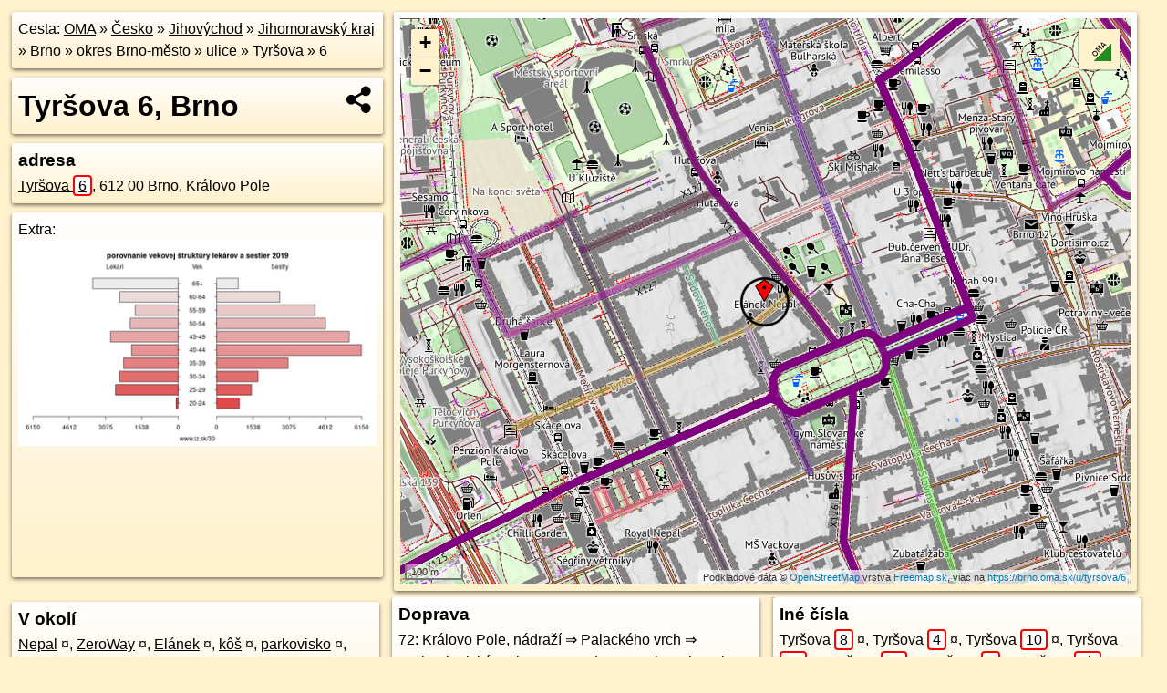

--- FILE ---
content_type: text/html; charset=UTF-8
request_url: https://brno.oma.sk/u/tyrsova/6
body_size: 8163
content:
<!DOCTYPE html>
<html lang="sk" dir="ltr">
<head>
	<title>Tyršova 6, Brno - oma.sk</title>
	<meta http-equiv="Content-Type" content="text/html; charset=utf-8">
	<meta name="keywords" content="Tyršova 6, Brno brno, u, tyrsova, turistické trasy, cyklotrasy, pohoria Slovenska, cykloatlas, cyklistické trasy, cykloportál, turisticka mapa, oma.sk">
	<meta name="description" content="Tyršova 6, Brno. na OMA.sk, portál o trasách a regiónoch SR.">
	<meta property="og:description" content="Tyršova 6, Brno. na OMA.sk."><meta name="apple-mobile-web-app-title" content="Tyršova 6, Brno - oma.sk"><link rel="canonical" href="https://brno.oma.sk/u/tyrsova/6"><meta property="og:url" content="https://brno.oma.sk/u/tyrsova/6"><meta property="og:locale" content="sk_SK">
	<meta name="audience" content="All"><link rel="preconnect" href="https://data.oma.sk"><meta name="robots" content="INDEX,FOLLOW"><meta name="revisit-after" content="7 days"><meta name="author" content="OMA.sk"><meta name="rating" content="Safe for Kids">
	<meta name="theme-color" content="#FFF1CC">
	<meta property="og:image" content="https://data.oma.sk/img/bod/brno.oma.sk-u-tyrsova-6.jpg"><meta property="twitter:image" content="https://data.oma.sk/img/bod/brno.oma.sk-u-tyrsova-6.jpg"><meta property="twitter:card" content="summary_large_image">
	<meta property='og:title' content='Tyršova 6, Brno'>
	<link rel='manifest' href='https://brno.oma.sk/manifest.json'>
	<meta name="viewport" content="width=device-width, initial-scale=1.0, maximum-scale=1, minimum-scale=1, user-scalable=no">
	<style>.box{box-sizing:border-box;height:auto;overflow:hidden;cursor:default;margin:5px;margin-bottom:10px;vertical-align:top;box-shadow:0 2px 4px rgba(0,0,0,0.55);border-radius:3px;padding:7px;position:relative;background:linear-gradient(#fff,#fff1cc);display:block;justify-self:start;grid-template-rows:1fr auto;break-inside:avoid;width:99%}div.expander{max-height:250px;overflow:hidden}div.fixedh{height:333px}.smallprint{font-size:.8em;line-height:120%}#popiselementu,#informacie{min-height:167px;height:400px}#zoznam,.minhei{min-height:167px}#navigacia{overflow:hidden;height:200px}body>.box{float:left}h2,h1{margin-top:.1em;margin-bottom:.2em;line-height:150%;text-decoration:none;min-height:48px}h2 a{text-decoration:none}h3,h4{margin:0;margin-bottom:4px;text-decoration:none}p{margin:0}a,a:hover{color:#000}.box img.foto{padding-left:1%;padding-bottom:1%;width:48%;height:105px;object-fit:none;object-position:center}img{border-style:none;max-width:100%}.erb{width:31%;float:right;margin:1%}.poiz{min-width:50px;height:38px;margin:1px;background-repeat:no-repeat;display:inline-block}.shareicon{background-image:url('https://data.oma.sk/img/share.png');background-size:contain;background-repeat:no-repeat;display:inline-block;min-width:32px;padding-left:3px;height:32px;margin:1px 1px 1px 1px;float:right}body{background-color:#fff1cc;height:98%;width:98%;max-width:2100px;min-width:98%;font-family:Tahoma,Geneva,sans-serif;line-height:150%;color:#000}html{height:100%;width:99%}.atlasimg h3{position:absolute;top:90px;left:20px;background-color:white;padding:2px 5px 2px 5px;z-index:3}.erb .stvorec{position:relative;display:block;padding-bottom:100%}.atlasimg a{position:relative;display:block;padding-bottom:53%}.atlasimg img,.stvorec img{position:absolute;top:0;left:0;width:100%;height:auto}div.smallmap,.poimap{width:100%;height:100%}.mapafull #omask{height:100%}@media all and (max-width:840px){body,.smallprint ul{line-height:230%}a.poiz{margin:5px}}@media all and (max-width:500px){.mapafull{width:89%;height:70%}.nemapafull,.fullw{width:89%}.atlasimg{height:100px;overflow:hidden}.atlasimg h3{top:70px;left:20px}}@media all and (min-width:501px) and (max-width:840px){.mapafull{width:92%;height:70%}.nemapafull,.fullw{width:92%}.atlasimg h3{top:75px;left:20px}.atlasimg{height:120px;overflow:hidden}}@media all and (min-width:840px) and (max-width:1000px){.nemapafull{width:30%}.mapafull{width:61%}}@media all and (min-width:1001px) and (max-width:1400px){.nemapafull{width:23%}.mapafull{width:73%}}@media all and (min-width:1401px) and (max-width:1850px){.nemapafull{width:18%}.mapafull{width:77%}}@media all and (min-width:1851px){.nemapafull{width:15%}.mapafull{width:81%}}@media all and (min-width:840px){.fullw{width:98%}.mapafull{height:95%}}.brickcontent{column-gap:10px;margin-top:5px;margin-bottom:10px}@media all and (max-width:1000px){.rightmap,.leftbox{width:100%}.rightmap{height:500px}}@media all and (min-width:1001px){.topbox{display:grid;width:100%;gap:7px;padding-bottom:7px}.rightmap{height:100%}}@media all and (max-width:500px){.brickcontent{column-count:1}}@media all and (min-width:501px) and (max-width:1000px){.brickcontent,.leftbox{column-count:2}.topbox{grid-template-columns:1fr 1fr}.leftbox .biggerbox{column-span:all}}@media all and (min-width:1401px){.leftbox{column-count:2}.leftbox .biggerbox{column-span:all}}@media all and (min-width:1001px) and (max-width:1400px){.brickcontent{column-count:3}.topbox{grid-template-columns:1fr 2fr}}@media all and (min-width:1401px) and (max-width:1850px){.brickcontent{column-count:4}.topbox{grid-template-columns:2fr 2fr}}@media all and (min-width:1851px){.brickcontent{column-count:5}.topbox{grid-template-columns:2fr 3fr}}h3.expand{width:100%}span.right{font-weight:bold;font-size:1.2em;text-align:right;position:absolute;right:5px}.headerclickable{cursor:pointer}#tooltip{min-height:2.7em}span.r2{min-height:2em}.bottom{position:absolute;bottom:0;height:auto;background:white}.blue{background:#8acde3;opacity:.9;font-size:18px;font-weight:bold}ul,ol{margin-top:0;margin-bottom:0;padding-left:20px}ol{padding-left:3em}ul{list-style-type:circle}img.foto-bigger,img.pocasie-img{width:100%}.twtr-tweet-text{font-size:125%}div.box>form>input.search,div.box>input.search,#redir{width:98%;margin:4px;padding:4px;border:#000 1px solid;border-radius:3px;padding-right:0;padding-left:0;margin-top:4px;margin-bottom:4px;background-color:#fff1cc;color:#000;font-weight:bold}#navigacia path{fill:#fff1cc;stroke:#000;stroke-width:2px}#navigacia path:hover{fill:#fff}tr:nth-child(even){background:#fff1cc}tr:nth-child(odd){background:#fff}iframe{scrolling:no;frameborder:0;border:0;overflow:hidden;width:100%;height:400px}a,button{touch-action:manipulation}</style>
	<link rel="apple-touch-icon" type="image/png" href="https://data.oma.sk/img/t/180/erby/erb-brno.oma.sk.png" sizes="180x180">
	<link rel="icon" type="image/png" href="https://data.oma.sk/img/t/96/erby/erb-brno.oma.sk.png" sizes="96x96"><link rel="icon" type="image/png" href="https://data.oma.sk/img/t/192/erby/erb-brno.oma.sk.png" sizes="192x192"><link rel="icon" type="image/png" href="https://data.oma.sk/img/t/512/erby/erb-brno.oma.sk.png" sizes="512x512">
	<meta name="msapplication-TileImage" content="https://data.oma.sk/img/t/144/erby/erb-brno.oma.sk.png"><link rel="shortcut icon" href="https://brno.oma.sk/favicon.ico"><link rel="icon" type="image/svg+xml" href="https://data.oma.sk/img/t/512/erby/erb-brno.oma.sk.svg">
	<meta name="msapplication-config" content="https://brno.oma.sk/browserconfig.xml"><meta name="msapplication-TileColor" content="#FFF1CC">
	<meta property="article:author" content="https://www.facebook.com/wwwOMAsk/"><meta name="twitter:site" content="@wwwOMAsk">
</head>
<body>
<div class='topbox'>
 <div class='leftbox'>
<p class='box biggerbox'>Cesta: <a href='https://www.oma.sk'>OMA</a> &raquo; <a href="https://cesko.oma.sk/" title="sr Česko">Česko</a> &raquo; <a href="https://jihovychod.oma.sk/" title="nuts2 Jihovýchod">Jihovýchod</a> &raquo; <a href="https://jihomravsky-kraj.oma.sk/" title="kraj Jihomoravský kraj">Jihomoravský kraj</a> &raquo; <a href="https://brno.oma.sk/" title="obec Brno">Brno</a> &raquo; <a href="https://okres-brno-mesto.oma.sk/" title="okres okres Brno-město">okres Brno-město</a> &raquo; <a href='https://brno.oma.sk/u'>ulice</a> &raquo; <a href='https://brno.oma.sk/u/tyrsova'>Tyršova</a> &raquo; <a href='https://brno.oma.sk/u/tyrsova/6'>6</a></p>
<h1 class='box biggerbox'>Tyršova 6, Brno</h1>
 <div class='box'><h3>adresa</h3><div class="adr"><a class="street-address" href="https://brno.oma.sk/u/tyrsova/6">Tyršova <span class="popisne">6</span></a>, <span class="postal-code">612 00</span> <span class="locality">Brno, Královo Pole</span></div></div>
<div class='box' id='popiselementu'><span class='lazy' data-loader='ajax' data-src='/js/rek.php?lon=16.589787&lat=49.2242883'></span></div></div>
<div class='box rightmap'><div class='poimap smallmap' lat='49.2242883' lon='16.589787' id='omask' data-lat='49.2242883' data-lon='16.589787' data-layer='OSM'></div></div>
</div><div class='brickcontent'>
<div class='box markers'><h3>V okolí</h3><a href="https://poi.oma.sk/n1611767989" id="n1611767989a" data-lon="16.5902086" data-lat="49.2244409" title=" vzdialené 35&nbsp;m, smer východo-severovýchodne 70&deg;" data-ikona="barierove">Nepal</a> <span class='clickable' title=' vzdialené 35&nbsp;m, smer východo-severovýchodne 70&deg;'> &curren;</span>, <a href="https://poi.oma.sk/n3221039434" id="n3221039434a" data-lon="16.5900744" data-lat="49.2245573" title=" vzdialené 37&nbsp;m, smer severovýchodne 47&deg;" data-ikona="barierove">ZeroWay</a> <span class='clickable' title=' vzdialené 37&nbsp;m, smer severovýchodne 47&deg;'> &curren;</span>, <a href="https://poi.oma.sk/n12645053451" id="n12645053451a" data-lon="16.5894355" data-lat="49.2240226" title=" vzdialené 39&nbsp;m, smer juhozápadne 233&deg;" data-ikona="materska-skola">Elánek</a> <span class='clickable' title=' vzdialené 39&nbsp;m, smer juhozápadne 233&deg;'> &curren;</span>, <a href="https://poi.oma.sk/n11900772195" id="n11900772195a" data-lon="16.5903122" data-lat="49.2244771" title=" vzdialené 44&nbsp;m, smer východo-severovýchodne 70&deg;">kôš</a> <span class='clickable' title=' vzdialené 44&nbsp;m, smer východo-severovýchodne 70&deg;'> &curren;</span>, <a href="https://poi.oma.sk/w68875792" id="w68875792a" data-lon="16.590309949251036" data-lat="49.22467034929255" title=" vzdialené 57&nbsp;m, smer severovýchodne 54&deg;" data-ikona="parkovisko">parkovisko</a> <span class='clickable' title=' vzdialené 57&nbsp;m, smer severovýchodne 54&deg;'> &curren;</span>, <a href="https://poi.oma.sk/n7849163633" id="n7849163633a" data-lon="16.5897517" data-lat="49.224822" title=" vzdialené 59&nbsp;m, smer severne 356&deg;" data-ikona="barierove">Opravna úpravna oděvů</a> <span class='clickable' title=' vzdialené 59&nbsp;m, smer severne 356&deg;'> &curren;</span>, <a href="https://poi.oma.sk/n7928282903" id="n7928282903a" data-lon="16.5893866" data-lat="49.2237659" title=" vzdialené 65&nbsp;m, smer juhozápadne 217&deg;">kôš</a> <span class='clickable' title=' vzdialené 65&nbsp;m, smer juhozápadne 217&deg;'> &curren;</span>, <a href="https://poi.oma.sk/w1111539453" id="w1111539453a" data-lon="16.59035111324416" data-lat="49.224858724809735" title=" vzdialené 76&nbsp;m, smer severovýchodne 45&deg;" data-ikona="tenis">tenis</a> <span class='clickable' title=' vzdialené 76&nbsp;m, smer severovýchodne 45&deg;'> &curren;</span>, <a href="https://poi.oma.sk/n11341285570" id="n11341285570a" data-lon="16.5908267" data-lat="49.2244522" title=" vzdialené 78&nbsp;m, smer východne 81&deg;">kôš</a> <span class='clickable' title=' vzdialené 78&nbsp;m, smer východne 81&deg;'> &curren;</span>, <a href="https://poi.oma.sk/w1111539452" id="w1111539452a" data-lon="16.590576347378118" data-lat="49.224853968048656" title=" vzdialené 85&nbsp;m, smer severovýchodne 54&deg;" data-ikona="tenis">tenis</a> <span class='clickable' title=' vzdialené 85&nbsp;m, smer severovýchodne 54&deg;'> &curren;</span>, <a href="https://poi.oma.sk/w68875791" id="w68875791a" data-lon="16.590365155596018" data-lat="49.225035982716506" title=" vzdialené 93&nbsp;m, smer severovýchodne 38&deg;" data-ikona="tenis">tenis</a> <span class='clickable' title=' vzdialené 93&nbsp;m, smer severovýchodne 38&deg;'> &curren;</span>, <a href="https://poi.oma.sk/w159082216" id="w159082216a" data-lon="16.591043021255466" data-lat="49.22409234538107" title=" vzdialené 94&nbsp;m, smer východne 99&deg;" data-ikona="parkovisko">parkovisko</a> <span class='clickable' title=' vzdialené 94&nbsp;m, smer východne 99&deg;'> &curren;</span>, <a href="https://poi.oma.sk/n6319273429" id="n6319273429a" data-lon="16.5908857" data-lat="49.2247508" title=" vzdialené 95&nbsp;m, smer východo-severovýchodne 67&deg;" data-ikona="pohostinstvo">Sportbar Srbská</a> <span class='clickable' title=' vzdialené 95&nbsp;m, smer východo-severovýchodne 67&deg;'> &curren;</span>, <a href="https://poi.oma.sk/n7849163634" id="n7849163634a" data-lon="16.5885294" data-lat="49.2240524" title=" vzdialené 95&nbsp;m, smer západne 259&deg;" data-ikona="kadernictvo">N-Studio</a> <span class='clickable' title=' vzdialené 95&nbsp;m, smer západne 259&deg;'> &curren;</span>, <a href="https://poi.oma.sk/w50690712" id="w50690712a" data-lon="16.591120898033473" data-lat="49.22427326437043" title=" vzdialené 97&nbsp;m, smer východne 91&deg;" data-ikona="sportove-centrum">TJ Sokol Královo Pole</a> <span class='clickable' title=' vzdialené 97&nbsp;m, smer východne 91&deg;'> &curren;</span>, <a href="https://poi.oma.sk/n7928282902" id="n7928282902a" data-lon="16.5887389" data-lat="49.2237273" title=" vzdialené 99&nbsp;m, smer západo-juhozápadne 242&deg;">kôš</a> <span class='clickable' title=' vzdialené 99&nbsp;m, smer západo-juhozápadne 242&deg;'> &curren;</span>, <a href="https://poi.oma.sk/w326537007" id="w326537007a" data-lon="16.590995563813735" data-lat="49.22479478869981" title=" vzdialené 105&nbsp;m, smer východo-severovýchodne 67&deg;" data-ikona="sportove-centrum">Sportovní klub Královo Pole</a> <span class='clickable' title=' vzdialené 105&nbsp;m, smer východo-severovýchodne 67&deg;'> &curren;</span>, <a href="https://poi.oma.sk/n1636372916" id="n1636372916a" data-lon="16.5900369" data-lat="49.2233273" title=" vzdialené 108&nbsp;m, smer juho-juhovýchodne 165&deg;" data-ikona="barierove">Potraviny-Večerka</a> <span class='clickable' title=' vzdialené 108&nbsp;m, smer juho-juhovýchodne 165&deg;'> &curren;</span>, <a href="https://poi.oma.sk/w68875793" id="w68875793a" data-lon="16.591082039694207" data-lat="49.22479701891985" title=" vzdialené 110&nbsp;m, smer východo-severovýchodne 69&deg;" data-ikona="tenis">tenis</a> <span class='clickable' title=' vzdialené 110&nbsp;m, smer východo-severovýchodne 69&deg;'> &curren;</span>, <a href="https://poi.oma.sk/n2456728865" id="n2456728865a" data-lon="16.5912775" data-lat="49.2244701" title=" vzdialené 110&nbsp;m, smer východne 83&deg;" data-ikona="bar">Pitkin music club</a> <span class='clickable' title=' vzdialené 110&nbsp;m, smer východne 83&deg;'> &curren;</span></div>
<div class='box ulice'><h3>Ulice v okolí</h3><a href="https://brno.oma.sk/u/ruska" id="27062762" data-lon="16.5901903" data-lat="49.222667" data-color="" title=" vzdialené 149&nbsp;m, smer severne 0&deg;">Ruská</a> <span class='clickable' title=' vzdialené 149&nbsp;m, smer severne 0&deg;'> &curren;</span>, <a href="https://brno.oma.sk/u/skacelova" id="4823244" data-lon="16.5899918" data-lat="49.2229385" data-color="" title=" vzdialené 118&nbsp;m, smer severne 0&deg;">Skácelova</a> <span class='clickable' title=' vzdialené 118&nbsp;m, smer severne 0&deg;'> &curren;</span>, <a href="https://brno.oma.sk/u/tesinska" id="27062770" data-lon="16.589502341718" data-lat="49.223658928747" data-color="" title=" vzdialené 49&nbsp;m, smer severne 0&deg;">Těšínská</a> <span class='clickable' title=' vzdialené 49&nbsp;m, smer severne 0&deg;'> &curren;</span>, <a href="https://brno.oma.sk/u/vodova" id="27062761" data-lon="16.58747059253" data-lat="49.222202069825" data-color="" title=" vzdialené 250&nbsp;m, smer severne 0&deg;">Vodova</a> <span class='clickable' title=' vzdialené 250&nbsp;m, smer severne 0&deg;'> &curren;</span>, <a href="https://brno.oma.sk/u/slovinska" id="27062755" data-lon="16.5926485" data-lat="49.2233427" data-color="" title=" vzdialené 206&nbsp;m, smer severne 0&deg;">Slovinská</a> <span class='clickable' title=' vzdialené 206&nbsp;m, smer severne 0&deg;'> &curren;</span>, <a href="https://brno.oma.sk/u/slovanske-namesti" id="49446123" data-lon="16.59020624602" data-lat="49.223268304684" data-color="" title=" vzdialené 81&nbsp;m, smer severne 0&deg;">Slovanské náměstí</a> <span class='clickable' title=' vzdialené 81&nbsp;m, smer severne 0&deg;'> &curren;</span>, <a href="https://brno.oma.sk/u/hutarova" id="27062766" data-lon="16.5886089" data-lat="49.2259607" data-color="" title=" vzdialené 240&nbsp;m, smer severne 0&deg;">Hutařova</a> <span class='clickable' title=' vzdialené 240&nbsp;m, smer severne 0&deg;'> &curren;</span>, <a href="https://brno.oma.sk/u/bulharska" id="5776742" data-lon="16.591699865845" data-lat="49.224989994668" data-color="" title=" vzdialené 155&nbsp;m, smer severne 0&deg;">Bulharská</a> <span class='clickable' title=' vzdialené 155&nbsp;m, smer severne 0&deg;'> &curren;</span>, <a href="https://brno.oma.sk/u/charvatska" id="5606138" data-lon="16.5918374" data-lat="49.2229449" data-color="" title=" vzdialené 178&nbsp;m, smer severne 0&deg;">Charvatská</a> <span class='clickable' title=' vzdialené 178&nbsp;m, smer severne 0&deg;'> &curren;</span>, <a href="https://brno.oma.sk/u/berkova" id="27062767" data-lon="16.589604301876" data-lat="49.22540611863" data-color="" title=" vzdialené 155&nbsp;m, smer severne 0&deg;">Berkova</a> <span class='clickable' title=' vzdialené 155&nbsp;m, smer severne 0&deg;'> &curren;</span>, <a href="https://brno.oma.sk/u/sadovskeho" id="27062769" data-lon="16.5886646" data-lat="49.2236573" data-color="" title=" vzdialené 104&nbsp;m, smer severne 0&deg;">Sadovského</a> <span class='clickable' title=' vzdialené 104&nbsp;m, smer severne 0&deg;'> &curren;</span>, <a href="https://brno.oma.sk/u/tyrsova" id="27062768" data-lon="16.589915374374" data-lat="49.224157063788" data-color="" title=" vzdialené 17&nbsp;m, smer severne 0&deg;">Tyršova</a> <span class='clickable' title=' vzdialené 17&nbsp;m, smer severne 0&deg;'> &curren;</span>, <a href="https://brno.oma.sk/u/husitska" id="26304171" data-lon="16.5924966" data-lat="49.2236505" data-color="" title=" vzdialené 186&nbsp;m, smer severne 0&deg;">Husitská</a> <span class='clickable' title=' vzdialené 186&nbsp;m, smer severne 0&deg;'> &curren;</span>, <a href="https://brno.oma.sk/u/srbska" id="8496703" data-lon="16.590414883358" data-lat="49.224522214957" data-color="" title=" vzdialené 60&nbsp;m, smer severne 0&deg;">Srbská</a> <span class='clickable' title=' vzdialené 60&nbsp;m, smer severne 0&deg;'> &curren;</span></div>
<div class='box trasy'><h3>Cyklotrasy</h3><a href="https://cyklotrasa.oma.sk/-1330822" id="-1330822" data-lon="16.590414883358" data-lat="49.224522214957" data-color="" title=" vzdialené 60&nbsp;m, smer severne 0&deg;">X126</a> <span class='clickable' title=' vzdialené 60&nbsp;m, smer severne 0&deg;'> &curren;</span>, <a href="https://cyklotrasa.oma.sk/-1330817" id="-1330817" data-lon="16.5893805" data-lat="49.225344" data-color="" title=" vzdialené 155&nbsp;m, smer severne 0&deg;">X127</a> <span class='clickable' title=' vzdialené 155&nbsp;m, smer severne 0&deg;'> &curren;</span>, <a href="https://cyklotrasa.oma.sk/-1131239" id="-1131239" data-lon="16.58747059253" data-lat="49.222202069825" data-color="" title=" vzdialené 250&nbsp;m, smer severne 0&deg;">B12</a> <span class='clickable' title=' vzdialené 250&nbsp;m, smer severne 0&deg;'> &curren;</span></div>
<div class='box trasy'><h3>Doprava</h3><a href="https://mhd.oma.sk/-18079190" id="-18079190" data-lon="16.59020624602" data-lat="49.223268304684" data-color="" title=" vzdialené 81&nbsp;m, smer severne 0&deg;">72: Královo Pole, nádraží ⇒ Palackého vrch ⇒ Technologický park</a> <span class='clickable' title=' vzdialené 81&nbsp;m, smer severne 0&deg;'> &curren;</span>, <a href="https://mhd.oma.sk/-399898" id="-399898" data-lon="16.589953973435" data-lat="49.222786572387" data-color="" title=" vzdialené 135&nbsp;m, smer severne 0&deg;">67: Jundrov ⇒ Avion Shopping Park</a> <span class='clickable' title=' vzdialené 135&nbsp;m, smer severne 0&deg;'> &curren;</span>, <a href="https://mhd.oma.sk/-18121181" id="-18121181" data-lon="16.589953973435" data-lat="49.222786572387" data-color="" title=" vzdialené 135&nbsp;m, smer severne 0&deg;">30: Černého ⇒ Klarisky</a> <span class='clickable' title=' vzdialené 135&nbsp;m, smer severne 0&deg;'> &curren;</span>, <a href="https://mhd.oma.sk/-18085919" id="-18085919" data-lon="16.589953973435" data-lat="49.222786572387" data-color="" title=" vzdialené 135&nbsp;m, smer severne 0&deg;">72: Technologický park ⇒ Areál Slatina</a> <span class='clickable' title=' vzdialené 135&nbsp;m, smer severne 0&deg;'> &curren;</span>, <a href="https://mhd.oma.sk/-18121180" id="-18121180" data-lon="16.59020624602" data-lat="49.223268304684" data-color="" title=" vzdialené 81&nbsp;m, smer severne 0&deg;">30: Klarisky ⇒ Černého</a> <span class='clickable' title=' vzdialené 81&nbsp;m, smer severne 0&deg;'> &curren;</span>, <a href="https://mhd.oma.sk/-2366828" id="-2366828" data-lon="16.59020624602" data-lat="49.223268304684" data-color="" title=" vzdialené 81&nbsp;m, smer severne 0&deg;">44: ÚAN Zvonařka ⇒ Královo Pole, nádraží ⇒ Mendlovo náměstí ⇒ ÚAN Zvonařka</a> <span class='clickable' title=' vzdialené 81&nbsp;m, smer severne 0&deg;'> &curren;</span>, <a href="https://mhd.oma.sk/-18089036" id="-18089036" data-lon="16.59020624602" data-lat="49.223268304684" data-color="" title=" vzdialené 81&nbsp;m, smer severne 0&deg;">72: Areál Slatina ⇒ Technologický park</a> <span class='clickable' title=' vzdialené 81&nbsp;m, smer severne 0&deg;'> &curren;</span>, <a href="https://mhd.oma.sk/-349353" id="-349353" data-lon="16.590414883358" data-lat="49.224522214957" data-color="" title=" vzdialené 60&nbsp;m, smer severne 0&deg;">32: Srbská ⇒ Česká</a> <span class='clickable' title=' vzdialené 60&nbsp;m, smer severne 0&deg;'> &curren;</span>, <a href="https://mhd.oma.sk/-18089035" id="-18089035" data-lon="16.59020624602" data-lat="49.223268304684" data-color="" title=" vzdialené 81&nbsp;m, smer severne 0&deg;">72: Královo Pole, nádraží ⇒ Technologický park</a> <span class='clickable' title=' vzdialené 81&nbsp;m, smer severne 0&deg;'> &curren;</span>, <a href="https://mhd.oma.sk/-9211096" id="-9211096" data-lon="16.590414883358" data-lat="49.224522214957" data-color="" title=" vzdialené 60&nbsp;m, smer severne 0&deg;">32: Česká ⇒ Srbská</a> <span class='clickable' title=' vzdialené 60&nbsp;m, smer severne 0&deg;'> &curren;</span>, <a href="https://mhd.oma.sk/-9205217" id="-9205217" data-lon="16.59020624602" data-lat="49.223268304684" data-color="" title=" vzdialené 81&nbsp;m, smer severne 0&deg;">30: Královo Pole, nádraží ⇒ Černého</a> <span class='clickable' title=' vzdialené 81&nbsp;m, smer severne 0&deg;'> &curren;</span>, <a href="https://mhd.oma.sk/-18078335" id="-18078335" data-lon="16.589953973435" data-lat="49.222786572387" data-color="" title=" vzdialené 135&nbsp;m, smer severne 0&deg;">72: Technologický park ⇒ Královo Pole, nádraží</a> <span class='clickable' title=' vzdialené 135&nbsp;m, smer severne 0&deg;'> &curren;</span>, <a href="https://mhd.oma.sk/-1899919" id="-1899919" data-lon="16.589953973435" data-lat="49.222786572387" data-color="" title=" vzdialené 135&nbsp;m, smer severne 0&deg;">84: Stará osada ⇒ Mendlovo náměstí ⇒ Královo Pole, nádraží ⇒ Stará osada</a> <span class='clickable' title=' vzdialené 135&nbsp;m, smer severne 0&deg;'> &curren;</span>, <a href="https://mhd.oma.sk/-399896" id="-399896" data-lon="16.589953973435" data-lat="49.222786572387" data-color="" title=" vzdialené 135&nbsp;m, smer severne 0&deg;">30: Černého ⇒ Královo Pole, nádraží</a> <span class='clickable' title=' vzdialené 135&nbsp;m, smer severne 0&deg;'> &curren;</span>, <a href="https://mhd.oma.sk/-14082152" id="-14082152" data-lon="16.59020624602" data-lat="49.223268304684" data-color="" title=" vzdialené 81&nbsp;m, smer severne 0&deg;">67: Avion Shopping Park ⇒ Jundrov</a> <span class='clickable' title=' vzdialené 81&nbsp;m, smer severne 0&deg;'> &curren;</span></div>
<div class='box markers'><h3>Zastávky v okolí</h3><a href="https://poi.oma.sk/n628053730" id="n628053730a4" data-lon="16.5909111" data-lat="49.2235246" title=" vzdialené 118&nbsp;m, smer juhovýchodne 124&deg;" data-ikona="zastavka">Slovanské náměstí</a> <span class='clickable' title=' vzdialené 118&nbsp;m, smer juhovýchodne 124&deg;'> &curren;</span>, <a href="https://poi.oma.sk/n2947539464" id="n2947539464a4" data-lon="16.5913113" data-lat="49.2227372" title=" vzdialené 205&nbsp;m, smer juhovýchodne 135&deg;" data-ikona="zastavka">Slovanské náměstí</a> <span class='clickable' title=' vzdialené 205&nbsp;m, smer juhovýchodne 135&deg;'> &curren;</span>, <a href="https://poi.oma.sk/n628085291" id="n628085291a4" data-lon="16.5886769" data-lat="49.2260232" title=" vzdialené 209&nbsp;m, smer sever-severozápadne 327&deg;" data-ikona="zastavka">Hutařova</a> <span class='clickable' title=' vzdialené 209&nbsp;m, smer sever-severozápadne 327&deg;'> &curren;</span>, <a href="https://poi.oma.sk/n628053725" id="n628053725a4" data-lon="16.5919314" data-lat="49.222697" title=" vzdialené 236&nbsp;m, smer juhovýchodne 127&deg;" data-ikona="zastavka">Slovanské náměstí</a> <span class='clickable' title=' vzdialené 236&nbsp;m, smer juhovýchodne 127&deg;'> &curren;</span>, <a href="https://poi.oma.sk/n628085290" id="n628085290a4" data-lon="16.5881376" data-lat="49.2262682" title=" vzdialené 251&nbsp;m, smer severozápadna 320&deg;" data-ikona="zastavka">Hutařova</a> <span class='clickable' title=' vzdialené 251&nbsp;m, smer severozápadna 320&deg;'> &curren;</span>, <a href="https://poi.oma.sk/n1620165557" id="n1620165557a4" data-lon="16.5940275" data-lat="49.2241243" title=" vzdialené 309&nbsp;m, smer východne 92&deg;" data-ikona="zastavka">Husitská</a> <span class='clickable' title=' vzdialené 309&nbsp;m, smer východne 92&deg;'> &curren;</span>, <a href="https://poi.oma.sk/n1620165555" id="n1620165555a4" data-lon="16.5940058" data-lat="49.2238042" title=" vzdialené 312&nbsp;m, smer východne 97&deg;" data-ikona="zastavka">Husitská</a> <span class='clickable' title=' vzdialené 312&nbsp;m, smer východne 97&deg;'> &curren;</span>, <a href="https://poi.oma.sk/n3388971683" id="n3388971683a4" data-lon="16.5950142" data-lat="49.2234247" title=" vzdialené 393&nbsp;m, smer východne 99&deg;" data-ikona="zastavka-elektricky">Husitská</a> <span class='clickable' title=' vzdialené 393&nbsp;m, smer východne 99&deg;'> &curren;</span>, <a href="https://poi.oma.sk/n3388971691" id="n3388971691a4" data-lon="16.592737" data-lat="49.2273322" title=" vzdialené 401&nbsp;m, smer severovýchodne 44&deg;" data-ikona="zastavka-elektricky">Semilasso</a> <span class='clickable' title=' vzdialené 401&nbsp;m, smer severovýchodne 44&deg;'> &curren;</span>, <a href="https://poi.oma.sk/n613184036" id="n613184036a4" data-lon="16.5859731" data-lat="49.2216187" title=" vzdialené 407&nbsp;m, smer juhozápadne 235&deg;" data-ikona="zastavka">Skácelova</a> <span class='clickable' title=' vzdialené 407&nbsp;m, smer juhozápadne 235&deg;'> &curren;</span>, <a href="https://poi.oma.sk/n3388971681" id="n3388971681a4" data-lon="16.5952391" data-lat="49.2231104" title=" vzdialené 418&nbsp;m, smer východo-juhovýchodne 102&deg;" data-ikona="zastavka-elektricky">Husitská</a> <span class='clickable' title=' vzdialené 418&nbsp;m, smer východo-juhovýchodne 102&deg;'> &curren;</span>, <a href="https://poi.oma.sk/n3384571580" id="n3384571580a4" data-lon="16.5849093" data-lat="49.2221945" title=" vzdialené 425&nbsp;m, smer západo-juhozápadne 247&deg;" data-ikona="zastavka">Skácelova</a> <span class='clickable' title=' vzdialené 425&nbsp;m, smer západo-juhozápadne 247&deg;'> &curren;</span>, <a href="https://poi.oma.sk/n3384571579" id="n3384571579a4" data-lon="16.5848469" data-lat="49.2221779" title=" vzdialené 430&nbsp;m, smer západo-juhozápadne 247&deg;" data-ikona="zastavka-elektricky">Skácelova</a> <span class='clickable' title=' vzdialené 430&nbsp;m, smer západo-juhozápadne 247&deg;'> &curren;</span>, <a href="https://poi.oma.sk/n3384571574" id="n3384571574a4" data-lon="16.5851317" data-lat="49.2217134" title=" vzdialené 444&nbsp;m, smer západo-juhozápadne 241&deg;" data-ikona="zastavka-elektricky">Skácelova</a> <span class='clickable' title=' vzdialené 444&nbsp;m, smer západo-juhozápadne 241&deg;'> &curren;</span>, <a href="https://poi.oma.sk/n3384571573" id="n3384571573a4" data-lon="16.5850548" data-lat="49.2216901" title=" vzdialené 450&nbsp;m, smer západo-juhozápadne 241&deg;" data-ikona="zastavka">Skácelova</a> <span class='clickable' title=' vzdialené 450&nbsp;m, smer západo-juhozápadne 241&deg;'> &curren;</span>, <a href="https://poi.oma.sk/n3388972693" id="n3388972693a4" data-lon="16.592053" data-lat="49.2282729" title=" vzdialené 473&nbsp;m, smer sever-severovýchodne 30&deg;" data-ikona="zastavka-elektricky">Semilasso</a> <span class='clickable' title=' vzdialené 473&nbsp;m, smer sever-severovýchodne 30&deg;'> &curren;</span>, <a href="https://poi.oma.sk/n529938575" id="n529938575a4" data-lon="16.5834321" data-lat="49.2251911" title=" vzdialené 474&nbsp;m, smer západne 278&deg;" data-ikona="zastavka-elektricky">Červinkova</a> <span class='clickable' title=' vzdialené 474&nbsp;m, smer západne 278&deg;'> &curren;</span>, <a href="https://poi.oma.sk/n8065796147" id="n8065796147a4" data-lon="16.5870637" data-lat="49.2281755" title=" vzdialené 476&nbsp;m, smer severozápadna 325&deg;" data-ikona="zastavka">Srbská</a> <span class='clickable' title=' vzdialené 476&nbsp;m, smer severozápadna 325&deg;'> &curren;</span>, <a href="https://poi.oma.sk/n628085293" id="n628085293a4" data-lon="16.5869068" data-lat="49.2281523" title=" vzdialené 478&nbsp;m, smer severozápadna 323&deg;" data-ikona="zastavka">Srbská</a> <span class='clickable' title=' vzdialené 478&nbsp;m, smer severozápadna 323&deg;'> &curren;</span>, <a href="https://poi.oma.sk/n12246486806" id="n12246486806a4" data-lon="16.585407" data-lat="49.221081" title=" vzdialené 479&nbsp;m, smer juhozápadne 234&deg;" data-ikona="zastavka">Skácelova</a> <span class='clickable' title=' vzdialené 479&nbsp;m, smer juhozápadne 234&deg;'> &curren;</span></div>
<div class='box markers'><h3>Iné čísla</h3><a href="https://brno.oma.sk/u/tyrsova/8" id="296538433a5" data-lon="16.5897057" data-lat="49.2241988" title=" vzdialené 12&nbsp;m, smer juhozápadne 222&deg;">Tyršova <span class="popisne">8</span></a> <span class='clickable' title=' vzdialené 12&nbsp;m, smer juhozápadne 222&deg;'> &curren;</span>, <a href="https://brno.oma.sk/u/tyrsova/4" id="296450199a5" data-lon="16.589937" data-lat="49.2243563" title=" vzdialené 13&nbsp;m, smer východo-severovýchodne 66&deg;">Tyršova <span class="popisne">4</span></a> <span class='clickable' title=' vzdialené 13&nbsp;m, smer východo-severovýchodne 66&deg;'> &curren;</span>, <a href="https://brno.oma.sk/u/tyrsova/10" id="296517322a5" data-lon="16.5896308" data-lat="49.2241653" title=" vzdialené 18&nbsp;m, smer juhozápadne 232&deg;">Tyršova <span class="popisne">10</span></a> <span class='clickable' title=' vzdialené 18&nbsp;m, smer juhozápadne 232&deg;'> &curren;</span>, <a href="https://brno.oma.sk/u/tyrsova/12" id="296597522a5" data-lon="16.5895594" data-lat="49.2241282" title=" vzdialené 24&nbsp;m, smer juhozápadne 235&deg;">Tyršova <span class="popisne">12</span></a> <span class='clickable' title=' vzdialené 24&nbsp;m, smer juhozápadne 235&deg;'> &curren;</span>, <a href="https://brno.oma.sk/u/tyrsova/1c" id="296698987a5" data-lon="16.5900229" data-lat="49.2240629" title=" vzdialené 30&nbsp;m, smer juhovýchodne 134&deg;">Tyršova <span class="popisne">1c</span></a> <span class='clickable' title=' vzdialené 30&nbsp;m, smer juhovýchodne 134&deg;'> &curren;</span>, <a href="https://brno.oma.sk/u/tyrsova/3" id="296580115a5" data-lon="16.5899072" data-lat="49.2240243" title=" vzdialené 31&nbsp;m, smer juho-juhovýchodne 156&deg;">Tyršova <span class="popisne">3</span></a> <span class='clickable' title=' vzdialené 31&nbsp;m, smer juho-juhovýchodne 156&deg;'> &curren;</span>, <a href="https://brno.oma.sk/u/tyrsova/1b" id="296582279a5" data-lon="16.5901141" data-lat="49.2241124" title=" vzdialené 31&nbsp;m, smer východo-juhovýchodne 118&deg;">Tyršova <span class="popisne">1b</span></a> <span class='clickable' title=' vzdialené 31&nbsp;m, smer východo-juhovýchodne 118&deg;'> &curren;</span>, <a href="https://brno.oma.sk/u/tyrsova/1a" id="296662824a5" data-lon="16.5902113" data-lat="49.2241724" title=" vzdialené 33&nbsp;m, smer východo-juhovýchodne 105&deg;">Tyršova <span class="popisne">1a</span></a> <span class='clickable' title=' vzdialené 33&nbsp;m, smer východo-juhovýchodne 105&deg;'> &curren;</span>, <a href="https://brno.oma.sk/u/srbska/11" id="296493111a5" data-lon="16.5901609" data-lat="49.2244773" title=" vzdialené 34&nbsp;m, smer východo-severovýchodne 63&deg;">Srbská <span class="popisne">11</span></a> <span class='clickable' title=' vzdialené 34&nbsp;m, smer východo-severovýchodne 63&deg;'> &curren;</span>, <a href="https://brno.oma.sk/u/tyrsova/2" id="1611767989a5" data-lon="16.5902086" data-lat="49.2244409" title=" vzdialené 35&nbsp;m, smer východo-severovýchodne 70&deg;">Tyršova <span class="popisne">2</span></a> <span class='clickable' title=' vzdialené 35&nbsp;m, smer východo-severovýchodne 70&deg;'> &curren;</span>, <a href="https://brno.oma.sk/u/srbska/13" id="296503175a5" data-lon="16.5900292" data-lat="49.2245671" title=" vzdialené 36&nbsp;m, smer severovýchodne 41&deg;">Srbská <span class="popisne">13</span></a> <span class='clickable' title=' vzdialené 36&nbsp;m, smer severovýchodne 41&deg;'> &curren;</span>, <a href="https://brno.oma.sk/u/tyrsova/3a" id="296605933a5" data-lon="16.5898174" data-lat="49.2239634" title=" vzdialené 36&nbsp;m, smer južne 175&deg;">Tyršova <span class="popisne">3a</span></a> <span class='clickable' title=' vzdialené 36&nbsp;m, smer južne 175&deg;'> &curren;</span>, <a href="https://brno.oma.sk/u/srbska/1813_13" id="3221039434a5" data-lon="16.5900744" data-lat="49.2245573" title=" vzdialené 37&nbsp;m, smer severovýchodne 47&deg;">Srbská <span class="popisne">1813/13</span></a> <span class='clickable' title=' vzdialené 37&nbsp;m, smer severovýchodne 47&deg;'> &curren;</span>, <a href="https://brno.oma.sk/u/tyrsova/14" id="296582013a5" data-lon="16.5894234" data-lat="49.2240595" title=" vzdialené 37&nbsp;m, smer západo-juhozápadne 238&deg;">Tyršova <span class="popisne">14</span></a> <span class='clickable' title=' vzdialené 37&nbsp;m, smer západo-juhozápadne 238&deg;'> &curren;</span>, <a href="https://brno.oma.sk/u/tyrsova/1" id="296638370a5" data-lon="16.5903139" data-lat="49.2242594" title=" vzdialené 39&nbsp;m, smer východne 93&deg;">Tyršova <span class="popisne">1</span></a> <span class='clickable' title=' vzdialené 39&nbsp;m, smer východne 93&deg;'> &curren;</span>, <a href="https://brno.oma.sk/u/tyrsova/1936_14" id="12645053451a5" data-lon="16.5894355" data-lat="49.2240226" title=" vzdialené 39&nbsp;m, smer juhozápadne 233&deg;">Tyršova <span class="popisne">1936/14</span></a> <span class='clickable' title=' vzdialené 39&nbsp;m, smer juhozápadne 233&deg;'> &curren;</span>, <a href="https://brno.oma.sk/u/tyrsova/3b" id="296674563a5" data-lon="16.5897159" data-lat="49.2239266" title=" vzdialené 41&nbsp;m, smer južne 191&deg;">Tyršova <span class="popisne">3b</span></a> <span class='clickable' title=' vzdialené 41&nbsp;m, smer južne 191&deg;'> &curren;</span>, <a href="https://brno.oma.sk/u/srbska/15" id="296560747a5" data-lon="16.5898864" data-lat="49.2246595" title=" vzdialené 42&nbsp;m, smer sever-severovýchodne 15&deg;">Srbská <span class="popisne">15</span></a> <span class='clickable' title=' vzdialené 42&nbsp;m, smer sever-severovýchodne 15&deg;'> &curren;</span>, <a href="https://brno.oma.sk/u/tyrsova/3c" id="296562406a5" data-lon="16.5896336" data-lat="49.2238944" title=" vzdialené 45&nbsp;m, smer juho-juhozápadne 201&deg;">Tyršova <span class="popisne">3c</span></a> <span class='clickable' title=' vzdialené 45&nbsp;m, smer juho-juhozápadne 201&deg;'> &curren;</span>, <a href="https://brno.oma.sk/u/tyrsova/16" id="296536267a5" data-lon="16.5893295" data-lat="49.2239961" title=" vzdialené 47&nbsp;m, smer západo-juhozápadne 237&deg;">Tyršova <span class="popisne">16</span></a> <span class='clickable' title=' vzdialené 47&nbsp;m, smer západo-juhozápadne 237&deg;'> &curren;</span></div>
<div class='box'><h3>Nachádza sa v </h3><ul><li><a href="https://brno.oma.sk/">Brno</a></li><li><a href="https://kralovo-pole.oma.sk/">Královo Pole</a></li></ul></div>
<div class='box smallprint'><h3>Viac o adrese</h3>Viac info: <a href='https://www.openstreetmap.org/edit?editor=id&amp;way=296685714'>aktualizovať mapu</a>, <a href='https://www.openstreetmap.org/edit?editor=remote&amp;way=296685714'>uprav v JOSM (pokročilé)</a>, <a  href='https://www.openstreetmap.org/browse/way/296685714' target='_BLANK' rel='nofollow'>296685714</a>, <div class='geo'><a href='https://www.freemap.sk/?map=15/49.2242883/16.589787&layers=X&tool=route-planner&points=49.2242883/16.589787,&transport=foot' title='choď na freemap.sk' target='_BLANK' rel='noopener'>Súradnice:</a> <span class='latitude' title='49.2242883'>49&deg;13'27"N</span>, <span class='longitude' title='16.589787'>16&deg;35'23"E</span></div><a href='https://data.oma.sk/gpx/gpx-ref.php?osm_id=296685714&typ=cisla&format=gpx'>stiahni GPX</a>, cislo: 6, streetnumber: 2026 6, ulica: Tyršova, ulica asci: tyrsova, postcode: 612 00, city: Brno,  Královo Pole, oblast asci: brno, lon: 16.589787, lat: 49.2242883, </div>
</div><div class='brickcontent'>
<div class='box atlasimg'><a href='https://brno.oma.sk/u/tyrsova/6'><img src='https://data.oma.sk/img/bod/brno.oma.sk-u-tyrsova-6.jpg' alt='Tyršova 6, Brno' loading='lazy' ></a></div>
<div class='box'><iframe class='lazy' title='facebook stránky' data-src='https://www.facebook.com/plugins/likebox.php?href=https://www.facebook.com/wwwOMAsk&amp;colorscheme=light&amp;show_faces=false&amp;stream=true&amp;header=false&amp;height=400&amp;scrolling=false&amp;border=0'></iframe></div>
<div class='box dbox smallprint'><h3>Viac o nás</h3><ul><li><a href='https://twitter.com/wwwOMAsk'>nájdete nás na twittri</a></li><li><a href='https://www.facebook.com/wwwOMAsk/'>alebo na faceboooku</a></li><li><a href='https://www.oma.sk/spravy/'>alebo aj v správach</a></li></ul></div>
<div class="box lazy minhei" data-loader="ajax" data-src="https://data.oma.sk/img/oma-hladaj.html"></div>
<div class='box dbox smallprint'><h3>Podpor projekt OMA:</h3><a href='https://brno.oma.sk/u/tyrsova/6'><img class='erb' src='https://data.oma.sk/img/qr/brno.oma.sk/u/tyrsova/6.png' alt='QR kód na túto stránku brno.oma.sk u tyrsova 6' loading='lazy'></a><p>Spojte sa s nami <a href='https://www.facebook.com/wwwOMAsk/' title='OMA.sk facebook stránka'>na facebooku</a>, <a href='https://www.facebook.com/sharer.php?u=https://brno.oma.sk/u/tyrsova/6&amp;t=Tyr%C5%A1ova+6%2C+Brno' title='zdieľať na Facebook' rel='nofollow'>zdieľajte túto stránku na Facebooku</a>, <a href='https://twitter.com/home?status=Tyr%C5%A1ova+6%2C+Brno%3A+https%3A%2F%2Fbrno.oma.sk%2Fu%2Ftyrsova%2F6' title='zdieľať na Twitter' rel='nofollow'>na Twittri</a>, alebo umiestnite odkaz na svoju stránku.</p><p>Ale hlavne doplňte dáta do Openstreetmap, články do wikipédie, ...</p> </div>
<div class='box smallprint'><h3>Zdroj dát</h3>Mapové údaje pochádzajú z <a href='https://www.openstreetmap.org/' rel='noopener'>www.OpenStreetMap.org</a>, databáza je prístupná pod licenciou <a href='https://www.openstreetmap.org/copyright' rel='noopener'>ODbL</a>. <a href='https://www.oma.sk/' title='OMA vie všetko'><img src='https://data.oma.sk/img/t/100/logo.png' data-retina='https://data.oma.sk/img/t/200/logo.png' alt='OMA logo' class='erb' loading='lazy'></a>Mapový podklad vytvára a aktualizuje <a href='https://www.freemap.sk/'>Freemap Slovakia (www.freemap.sk)</a>, šíriteľný pod licenciou CC-BY-SA. Fotky sme čerpali z galérie portálu freemap.sk, autori fotiek sú uvedení pri jednotlivých fotkách a sú šíriteľné pod licenciou CC a z wikipédie. Výškový profil trás čerpáme z <a href='https://www2.jpl.nasa.gov/srtm/'>SRTM</a>. Niečo vám chýba? <a href='https://wiki.openstreetmap.org/wiki/Sk:WikiProjekt_Slovensko' rel='noopener'>Pridajte to</a>. Sme radi, že tvoríte slobodnú wiki mapu sveta.</div>
<script src='https://data.oma.sk/img/oma-nomap2.js?v=4' defer></script>
</div></body></html>

--- FILE ---
content_type: application/javascript; charset=utf-8
request_url: https://data.oma.sk/api.php?osm_id=0,-18079190,-399898,-18121181,-18085919,-18121180,-2366828,-18089036,-349353,-18089035,-9211096,-9205217,-18078335,-1899919,-399896,-14082152&tabulka=trasy&format=oma&callback=jQuery36102504609344197102_1768909270585
body_size: 52005
content:
jQuery36102504609344197102_1768909270585([
{"type": "Feature",
 "properties": {"name":"30: Černého ⇒ Klarisky","description":"<h2><a href='https://mhd.oma.sk/-18121181'>30: Černého ⇒ Klarisky</a></h2>dĺžka 14,0&nbsp;km spravuje DPMB, číslo trasy 30,  <a href='https://mhd.oma.sk/-18121181' title='všetky informácie o trase 30: Černého ⇒ Klarisky'>viac o trase</a>","colour":"ine","uri":"https://mhd.oma.sk/-18121181","id":"-18121181","copyright":"poskytuje https://www.oma.sk (c) prispievatelia Openstreetmap, šírené pod licenciou ODbL ( https://www.openstreetmap.org/copyright ): http://wiki.freemap.sk/Licencia"},
 "geometry": {"type":"LineString","coordinates":[[16.5229426,49.2138889],[16.5231405,49.2139191],[16.5233995,49.2138048],[16.5235733,49.2137216],[16.5237718,49.2136361],[16.5238494,49.2136381],[16.5241193,49.2136449],[16.5243765,49.2137245],[16.524539,49.2138542],[16.5245931,49.2140399],[16.5242109,49.2151848],[16.5241854,49.2152759],[16.524196,49.2155817],[16.5243405,49.2159904],[16.5248504,49.216693],[16.5249944,49.217011],[16.525076,49.2171911],[16.5251353,49.2174394],[16.5251675,49.2175708],[16.5251824,49.2178447],[16.5251887,49.2181357],[16.525177,49.2183479],[16.5251335,49.2190397],[16.52513,49.2193028],[16.5252909,49.220211],[16.5253325,49.2204239],[16.5253388,49.2204637],[16.5253491,49.2205287],[16.5253662,49.2206368],[16.5256606,49.2205796],[16.5260426,49.2205769],[16.5264878,49.2206451],[16.5269735,49.2207646],[16.5274884,49.2209191],[16.5280215,49.2210916],[16.5284901,49.2213137],[16.5286374,49.2213859],[16.528696,49.2214145],[16.528766,49.2214479],[16.5289626,49.2215557],[16.5292923,49.2217702],[16.5294308,49.2218759],[16.5295104,49.2219402],[16.5299295,49.2223733],[16.5302753,49.2227831],[16.5305452,49.2231997],[16.5307345,49.2235819],[16.5308283,49.2238053],[16.5308474,49.2238678],[16.5310643,49.2244964],[16.5311658,49.2250178],[16.5312219,49.2252191],[16.5312677,49.2254192],[16.5313322,49.225786],[16.5313696,49.2261427],[16.5313675,49.2263079],[16.5318506,49.2263399],[16.5319767,49.2263483],[16.5322526,49.2263675],[16.5323419,49.2263737],[16.5326462,49.2263773],[16.5327245,49.2263849],[16.5329997,49.2263381],[16.5334039,49.2262735],[16.5335665,49.2262502],[16.5338106,49.2261617],[16.5345186,49.225901],[16.5347494,49.2258039],[16.5348332,49.2257668],[16.5349123,49.2257276],[16.5349884,49.2256874],[16.5350762,49.2256329],[16.5351563,49.2255773],[16.5353841,49.2254049],[16.5355252,49.2252732],[16.5356521,49.2251414],[16.5357637,49.2249933],[16.535857,49.2248452],[16.5359361,49.2246893],[16.5359989,49.2245308],[16.5360503,49.224339],[16.5360865,49.2241472],[16.5361188,49.2239398],[16.5362891,49.222717],[16.5365784,49.2227412],[16.5366314,49.2227459],[16.5370555,49.2227565],[16.5370454,49.2225557],[16.5370293,49.2222372],[16.537018,49.2219849],[16.5370182,49.2218219],[16.5370183,49.2216703],[16.5370187,49.2213129],[16.5370187,49.2212958],[16.5370183,49.2212881],[16.5370489,49.2211303],[16.5370937,49.220977],[16.5372935,49.2206571],[16.5374082,49.220531],[16.5376495,49.2203231],[16.5379839,49.2200905],[16.5383693,49.2198869],[16.5388709,49.2196543],[16.539547,49.219378],[16.5401213,49.2191744],[16.5405706,49.2190782],[16.5423351,49.2188128],[16.5424892,49.2187955],[16.5427119,49.2187779],[16.5429367,49.2187734],[16.5431249,49.2187814],[16.5434873,49.2188084],[16.5438904,49.2188689],[16.544123,49.2189153],[16.5443324,49.2189793],[16.5449721,49.2192116],[16.5452408,49.2192922],[16.5455499,49.2193661],[16.5461606,49.2194472],[16.5464838,49.21944],[16.5472528,49.2194682],[16.5476192,49.2194803],[16.5479587,49.2195127],[16.5481556,49.2195503],[16.5482603,49.2195694],[16.5484229,49.2196098],[16.5485559,49.2196627],[16.5486463,49.2196986],[16.5488997,49.2198308],[16.549044,49.2199003],[16.5493396,49.2200498],[16.5495378,49.2201488],[16.5497441,49.2202237],[16.549814,49.220249],[16.550328,49.2203693],[16.5510473,49.2204585],[16.5515084,49.2204461],[16.5521797,49.2203532],[16.5525475,49.2203288],[16.5528126,49.2203496],[16.5530733,49.2203881],[16.5531637,49.2204033],[16.5539679,49.2205387],[16.5541042,49.2205451],[16.5542684,49.2205517],[16.5542834,49.2204287],[16.5544345,49.2196361],[16.5544303,49.2192684],[16.5544277,49.2190801],[16.5544218,49.2188559],[16.554421,49.2188235],[16.5544174,49.2187083],[16.5544231,49.2186275],[16.5544398,49.2185354],[16.5544843,49.2184451],[16.5545403,49.2183315],[16.5548356,49.2180392],[16.5549847,49.2179489],[16.5552606,49.2178627],[16.5554692,49.2178324],[16.5560557,49.2177472],[16.5561174,49.2177382],[16.5565639,49.2176789],[16.55725,49.2177091],[16.5577052,49.2176728],[16.5581855,49.2176409],[16.5589781,49.2175954],[16.5592932,49.2175781],[16.5595194,49.2175657],[16.5600734,49.2175271],[16.5602871,49.2175319],[16.5603682,49.2175314],[16.5604149,49.2175403],[16.5604276,49.2175061],[16.5604539,49.2174763],[16.5604931,49.2174473],[16.5605527,49.2174294],[16.5606156,49.2174194],[16.5606785,49.2174316],[16.5607393,49.2174558],[16.5607797,49.2174889],[16.5608224,49.2174739],[16.5608788,49.2174581],[16.560987,49.2174389],[16.5615148,49.2173827],[16.5620423,49.2173265],[16.5621553,49.2173077],[16.5622662,49.2172849],[16.5623594,49.2172577],[16.5624505,49.2172253],[16.5625817,49.2171741],[16.5627732,49.2170762],[16.5629891,49.2169169],[16.5630632,49.2168578],[16.5631017,49.2168271],[16.5632309,49.216724],[16.5636496,49.21639],[16.5638799,49.2162258],[16.5639915,49.2161492],[16.5640282,49.2161232],[16.564399,49.2159117],[16.5645198,49.2158572],[16.5645719,49.2158337],[16.5649392,49.2156822],[16.5652413,49.2155953],[16.5654624,49.2155775],[16.5655967,49.2156268],[16.5656705,49.2156688],[16.5657219,49.2156934],[16.5661626,49.2159042],[16.5668262,49.2162201],[16.5676538,49.2166148],[16.567688,49.2166313],[16.5677079,49.2166397],[16.5683015,49.2168893],[16.5684152,49.2169313],[16.5686274,49.2169962],[16.5687751,49.2170428],[16.5689926,49.2171115],[16.5691921,49.2171741],[16.5702484,49.2174412],[16.5704781,49.2175026],[16.5710416,49.2176534],[16.5720959,49.217937],[16.5729079,49.2181528],[16.5729618,49.2181481],[16.5730665,49.2181353],[16.5731724,49.2180973],[16.5734639,49.2182936],[16.5735961,49.2183785],[16.5737834,49.2184967],[16.5740325,49.2186627],[16.5740791,49.2186911],[16.5741825,49.2187556],[16.5743075,49.2188191],[16.5745067,49.2189236],[16.5748433,49.2190629],[16.5749591,49.2191054],[16.5750789,49.2191461],[16.5752507,49.2191981],[16.5754266,49.2192492],[16.5756427,49.2193042],[16.5758735,49.2193583],[16.5760103,49.2193847],[16.5761233,49.2194007],[16.5762142,49.219411],[16.5763457,49.2194237],[16.5764843,49.2194348],[16.5767469,49.219452],[16.5770148,49.2194665],[16.5772736,49.2194735],[16.5779771,49.2194732],[16.5781403,49.2194759],[16.5783036,49.219482],[16.5784841,49.2194924],[16.5786619,49.2195046],[16.578844,49.2195219],[16.5790073,49.2195413],[16.5792372,49.219577],[16.5794181,49.2196104],[16.5795923,49.2196483],[16.5797429,49.2196813],[16.5799856,49.2197434],[16.5803187,49.2198592],[16.5804796,49.2199135],[16.580582,49.2199461],[16.5825124,49.2205926],[16.5826752,49.2206468],[16.5828653,49.2207069],[16.5829586,49.2207336],[16.5834109,49.220874],[16.5836881,49.2209667],[16.5844366,49.2212172],[16.5846886,49.221301],[16.5851179,49.221443],[16.5852813,49.2214912],[16.5852982,49.2214962],[16.5853176,49.2215019],[16.5854212,49.2215324],[16.5859243,49.22168],[16.586164,49.2217463],[16.5863926,49.2218096],[16.5866095,49.2218726],[16.5867094,49.2219017],[16.5868701,49.2219476],[16.5870324,49.2219944],[16.5870539,49.2220006],[16.5873923,49.2220916],[16.5875231,49.2221282],[16.5895537,49.2227003],[16.5898741,49.222789],[16.5899427,49.222787],[16.5899717,49.2227859],[16.5900008,49.2227818],[16.5900302,49.2227754],[16.5900553,49.2227679],[16.5901192,49.2227435],[16.5901317,49.2227284],[16.5901588,49.2226971],[16.5901903,49.222667],[16.5902401,49.2226365],[16.5903013,49.2226101],[16.5903546,49.2225956],[16.5904113,49.2225846],[16.590453,49.2225798],[16.5904956,49.2225763],[16.5905324,49.2225785],[16.5905656,49.2225842],[16.5906116,49.2225941],[16.5912815,49.2227822],[16.5916026,49.2228789],[16.5918374,49.2229449],[16.5919987,49.2229881],[16.5924669,49.2231187],[16.5925053,49.2231358],[16.5925423,49.2231561],[16.5925778,49.223185],[16.5926057,49.223216],[16.5926251,49.2232449],[16.5926351,49.223271],[16.5926428,49.2232945],[16.5926485,49.2233427],[16.5926461,49.223369],[16.5926392,49.223396],[16.592628,49.2234234],[16.5926167,49.2234434],[16.592664,49.2234607],[16.5927122,49.2234754],[16.5939876,49.2238397],[16.5941296,49.2238804],[16.594516,49.2239877],[16.5946684,49.2240321],[16.5946859,49.2240372],[16.5945842,49.2242096],[16.594517,49.2243225],[16.5943025,49.2246897],[16.5941803,49.224899],[16.5941445,49.2249603],[16.5941277,49.224989],[16.5940036,49.225201],[16.5936859,49.2257472],[16.5936381,49.225831],[16.5935629,49.22596],[16.5933087,49.2263961],[16.5931154,49.2267225],[16.5929972,49.2269113],[16.5929352,49.2270063],[16.5927182,49.2273293],[16.592681,49.2273836],[16.5926037,49.2274963],[16.5925891,49.2275189],[16.5924705,49.2276984],[16.592488,49.2277035],[16.5926478,49.2277557],[16.5926885,49.2277721],[16.5927044,49.2277777],[16.5927902,49.2278147],[16.5929701,49.2279041],[16.5932605,49.2280554],[16.59342,49.2281374],[16.5940003,49.228434],[16.594246,49.2285543],[16.5944119,49.22864],[16.5944451,49.2286566],[16.5947081,49.2287925],[16.595061,49.2289746],[16.595427,49.229164],[16.5955165,49.2292118],[16.5955664,49.2292197],[16.5957164,49.2292449],[16.5957583,49.2292587],[16.5958003,49.2292705],[16.5958862,49.2292808],[16.5959094,49.2292829],[16.595972,49.2292851],[16.596066,49.2292755],[16.5961538,49.2292629],[16.5962706,49.2292398],[16.5969227,49.2291232],[16.59703,49.2290951],[16.597128,49.2290595],[16.5971871,49.2290216],[16.597489,49.2288589],[16.5978365,49.228571],[16.59803,49.2283966],[16.5981784,49.2282474],[16.5983337,49.2280768],[16.5984485,49.227934],[16.5985516,49.2277913],[16.5987072,49.2275682],[16.5988475,49.2272222],[16.5989923,49.2269582],[16.5990938,49.2267798],[16.5991165,49.2267352],[16.5991616,49.226635],[16.599178,49.2265825],[16.5991883,49.22653],[16.5991901,49.2264652],[16.5991841,49.2264004],[16.5991756,49.2263559],[16.5991579,49.2263113],[16.5991226,49.2262497],[16.5990796,49.2261901],[16.5990499,49.2261569],[16.5990172,49.2261246],[16.5989695,49.2260873],[16.5989181,49.226052],[16.5988651,49.2260205],[16.5988075,49.225989],[16.5986891,49.2259291],[16.5986163,49.2259149],[16.5985389,49.2259047],[16.5984658,49.2259013],[16.5983941,49.2259028],[16.598319,49.2259126],[16.5982547,49.2259274],[16.5981877,49.2259489],[16.5981512,49.2259646],[16.5981164,49.2259833],[16.5980559,49.2260247],[16.5979956,49.2260709],[16.5979307,49.2261241],[16.5979043,49.226141],[16.5977633,49.2262107],[16.5983769,49.2265679],[16.5984786,49.2266271],[16.5985896,49.2266837],[16.5987699,49.2267642],[16.5989657,49.2268386],[16.5991522,49.2268962],[16.5993955,49.2269642],[16.5995981,49.2270078],[16.5997075,49.2270254],[16.5998169,49.2270401],[16.5999869,49.2270549],[16.600218,49.2270645],[16.6004534,49.2270559],[16.6005819,49.2270363],[16.6006821,49.2270103],[16.600782,49.2269771],[16.6008656,49.2269447],[16.6009777,49.2268849],[16.60107,49.2268191],[16.6011566,49.2267356],[16.6014841,49.226893],[16.6015663,49.2268706],[16.6020321,49.2267409],[16.602251,49.2266863],[16.6024484,49.2266356],[16.6025587,49.2266116],[16.6028032,49.2265616],[16.602966,49.2265349],[16.6030884,49.2265147],[16.6031889,49.2265017],[16.6032798,49.2264941],[16.6034139,49.226482],[16.6035379,49.2264775],[16.6036488,49.2264762],[16.6037834,49.2264775],[16.6039126,49.2264833],[16.6040217,49.2264955],[16.6041129,49.2265072],[16.6042279,49.2265237],[16.6043212,49.2265389],[16.6044092,49.2265567],[16.6044717,49.2265734],[16.6045191,49.2265906],[16.6045557,49.2266095],[16.6045927,49.2266314],[16.6046182,49.2266509],[16.604637,49.2266695],[16.6046594,49.226692],[16.6046811,49.2267233],[16.6047071,49.2267744],[16.6047783,49.2269382],[16.6048074,49.227002],[16.6048402,49.2270752],[16.6048749,49.2271589],[16.604893,49.2272191],[16.6049044,49.227282],[16.6049033,49.2273142],[16.6048987,49.2273549],[16.6048856,49.2273994],[16.6048658,49.2274449],[16.6048128,49.2275511],[16.6047338,49.2277073],[16.6046883,49.2277958],[16.60466,49.2278533],[16.6045471,49.2280877],[16.6044875,49.2283121],[16.6044809,49.2283445],[16.6044489,49.2284987],[16.6043697,49.2288715],[16.6043335,49.2290467],[16.6043228,49.2291079],[16.6043118,49.2291986],[16.6043096,49.2292567],[16.6043145,49.2293052],[16.6043386,49.2295943],[16.6043514,49.2297037],[16.6043634,49.2298073],[16.6043772,49.2299681],[16.6043801,49.2301215],[16.6043797,49.2302272],[16.6043738,49.2302573],[16.6043648,49.2303036],[16.604331,49.2303582],[16.6042821,49.2304041],[16.6042578,49.230427],[16.6041448,49.2304915],[16.6041787,49.230557],[16.6042151,49.2305858],[16.6043717,49.2306379],[16.6046353,49.2306488],[16.6056075,49.2306215],[16.6061003,49.2306391],[16.6061626,49.2306413],[16.6064846,49.2306529],[16.6065089,49.2306529],[16.6069842,49.2306532],[16.6070659,49.2306532],[16.6071784,49.2306345],[16.607229,49.2307309],[16.6072857,49.230839],[16.6076142,49.2311027],[16.6078265,49.2312739],[16.6079692,49.2313868],[16.6080603,49.2314589],[16.6082624,49.2316312],[16.6085154,49.2318322],[16.6086136,49.2319102],[16.6074701,49.2325396],[16.6074303,49.23256],[16.6073191,49.2326169],[16.6061179,49.2331214],[16.6059941,49.2331775],[16.6050038,49.2337753],[16.6047429,49.2339206],[16.6044434,49.234034],[16.6042772,49.2340707],[16.6041125,49.2340944],[16.6040654,49.2340991],[16.6039198,49.2341098],[16.6033863,49.2341478],[16.6034623,49.2343515],[16.6034882,49.2345475],[16.6034841,49.2347564],[16.6034854,49.2349135],[16.6034892,49.235381],[16.6034894,49.2358473],[16.6034894,49.2358888],[16.6035004,49.2360238],[16.6035047,49.2360762],[16.6035072,49.2361066],[16.6035495,49.236274],[16.603609,49.2364526],[16.6036257,49.2365026],[16.6036389,49.2365422],[16.6036833,49.2366419],[16.6037596,49.236813],[16.6038144,49.2369068],[16.6038736,49.2370081],[16.6038829,49.237024],[16.6039365,49.2371159],[16.6039698,49.2371721],[16.6040403,49.2372937],[16.6041029,49.2373985],[16.6042625,49.2376656],[16.6043056,49.2377377],[16.60439,49.2378603],[16.6045501,49.2380928],[16.604662,49.2381909],[16.6047982,49.2382782],[16.6050277,49.2384126],[16.6051642,49.2384925],[16.605393,49.2386265],[16.60543,49.238646],[16.6055842,49.2387376],[16.6061876,49.2390934],[16.6064094,49.2392242],[16.6067924,49.2394599],[16.6079992,49.2402736],[16.6085566,49.2406256],[16.6090496,49.2409027],[16.6094234,49.2410934],[16.609672,49.2412273],[16.6098755,49.241332],[16.6102484,49.2415241],[16.6105088,49.2416583],[16.6106962,49.2417784],[16.6107923,49.2418441],[16.6109036,49.2419394],[16.6110081,49.2420483],[16.6110499,49.2420868],[16.611167,49.2421946],[16.6113554,49.242416],[16.611439,49.2425545],[16.6114949,49.242647],[16.6117634,49.2430906],[16.6119505,49.2433168],[16.6120166,49.2433967],[16.6122022,49.2435835],[16.6123034,49.2436536],[16.6123848,49.2437099],[16.6125188,49.243772],[16.6125922,49.2437954],[16.6127037,49.2438184],[16.6128269,49.2438359],[16.612991,49.2438592],[16.6135815,49.2439431],[16.6137845,49.2439719],[16.6140187,49.2440291],[16.6142212,49.2441003],[16.6143749,49.2441816],[16.6144934,49.2442517],[16.6146075,49.2443278],[16.614841,49.2444825],[16.6149907,49.244585],[16.6151106,49.2446811],[16.6151701,49.2447603],[16.6152574,49.2448841],[16.6153186,49.2449967],[16.6153326,49.2450846],[16.6153245,49.2451652],[16.6153074,49.2452004],[16.615264,49.2452748],[16.6150875,49.2455244],[16.6149339,49.2457417],[16.614866,49.2458565],[16.6148339,49.2459778],[16.6148741,49.2460713],[16.6149763,49.246179],[16.6151037,49.2462969],[16.6152026,49.2463884],[16.6155598,49.2467122],[16.6156368,49.246782],[16.6157197,49.246864],[16.6157758,49.2469195],[16.6157976,49.2469404],[16.615847,49.2469875],[16.6159441,49.2470834],[16.6159837,49.2471247],[16.6159981,49.2471387],[16.6163883,49.2475307],[16.6164217,49.2475649],[16.6166097,49.2477506],[16.616867,49.2480058],[16.6169424,49.2480872],[16.6169697,49.2481166],[16.6170884,49.2482765],[16.6171629,49.2484056],[16.6172725,49.2486235],[16.6175302,49.2491193],[16.6175492,49.2491487],[16.6175854,49.2492075],[16.6177103,49.2494252],[16.6178344,49.2496491],[16.6178626,49.2497058],[16.6179998,49.2499476],[16.6182989,49.2503553],[16.6183692,49.2504553],[16.6184502,49.2505792],[16.6188951,49.2511454],[16.6189176,49.2511703],[16.6192327,49.2515924],[16.6196281,49.2521083],[16.6200434,49.2528782],[16.6202522,49.2532242],[16.6203563,49.2534266],[16.6204899,49.2536418],[16.6205873,49.2536403],[16.6206838,49.2536388],[16.6214658,49.2536824],[16.6220161,49.2537103],[16.6223098,49.2537346],[16.622372,49.2537403],[16.6224644,49.2537644],[16.6224796,49.2538558],[16.6224936,49.2539023],[16.6225144,49.2539436],[16.6226212,49.2541088],[16.622692,49.2542318],[16.6227397,49.2543147],[16.6227544,49.2543422],[16.622765,49.2543704],[16.6227706,49.2543986],[16.6227751,49.2544281],[16.6227803,49.2545487],[16.6227727,49.2548689],[16.6226774,49.2551842],[16.6226539,49.2552673],[16.6225336,49.2557108],[16.6225194,49.2557646],[16.6224936,49.2558622],[16.6224687,49.2561222],[16.6224707,49.2562813],[16.6224751,49.2563901],[16.6224871,49.2565844],[16.6224991,49.2566997],[16.6225729,49.2567283],[16.6225978,49.2567394],[16.6226174,49.256754],[16.6226324,49.2567694],[16.6226427,49.2567883],[16.6226455,49.2567984],[16.6226546,49.2568239],[16.6226639,49.2569012],[16.6226656,49.2569449]]}}, 
{"type": "Feature",
 "properties": {"name":"30: Klarisky ⇒ Černého","description":"<h2><a href='https://mhd.oma.sk/-18121180'>30: Klarisky ⇒ Černého</a></h2>dĺžka 14,5&nbsp;km spravuje DPMB, číslo trasy 30,  <a href='https://mhd.oma.sk/-18121180' title='všetky informácie o trase 30: Klarisky ⇒ Černého'>viac o trase</a>","colour":"ine","uri":"https://mhd.oma.sk/-18121180","id":"-18121180","copyright":"poskytuje https://www.oma.sk (c) prispievatelia Openstreetmap, šírené pod licenciou ODbL ( https://www.openstreetmap.org/copyright ): http://wiki.freemap.sk/Licencia"},
 "geometry": {"type":"LineString","coordinates":[[16.6226656,49.2569449],[16.6226649,49.2569838],[16.6226484,49.2570057],[16.6226092,49.2570259],[16.6225442,49.2570421],[16.6225307,49.2570425],[16.6225246,49.2569985],[16.6225205,49.2569437],[16.6225074,49.2567969],[16.6224991,49.2566997],[16.6224499,49.2566979],[16.6223876,49.2566982],[16.6222995,49.2567009],[16.622247,49.2566998],[16.6222234,49.2566975],[16.6221985,49.2566917],[16.6221718,49.2566826],[16.6221424,49.2566683],[16.6221058,49.2566386],[16.6220759,49.2566045],[16.6220064,49.2565059],[16.6217581,49.2561701],[16.6214929,49.2557993],[16.6212987,49.2555489],[16.6212688,49.2555098],[16.6212429,49.2554698],[16.6212184,49.2554272],[16.6211979,49.2553845],[16.6210828,49.255106],[16.6208637,49.2545451],[16.6206963,49.2541265],[16.6204899,49.2536418],[16.6203563,49.2534266],[16.6202522,49.2532242],[16.6200434,49.2528782],[16.6196281,49.2521083],[16.6192327,49.2515924],[16.6189176,49.2511703],[16.6188951,49.2511454],[16.6184502,49.2505792],[16.6183692,49.2504553],[16.6182989,49.2503553],[16.6179998,49.2499476],[16.6178626,49.2497058],[16.6178344,49.2496491],[16.6177103,49.2494252],[16.6175854,49.2492075],[16.6175492,49.2491487],[16.6175302,49.2491193],[16.6172725,49.2486235],[16.6171629,49.2484056],[16.6170884,49.2482765],[16.6169697,49.2481166],[16.6169424,49.2480872],[16.616867,49.2480058],[16.6166097,49.2477506],[16.6164217,49.2475649],[16.6163883,49.2475307],[16.6159981,49.2471387],[16.6159837,49.2471247],[16.6159441,49.2470834],[16.615847,49.2469875],[16.6157976,49.2469404],[16.6157758,49.2469195],[16.6157197,49.246864],[16.6156368,49.246782],[16.6155598,49.2467122],[16.6152026,49.2463884],[16.6151037,49.2462969],[16.6149763,49.246179],[16.6148741,49.2460713],[16.6148339,49.2459778],[16.614866,49.2458565],[16.6149339,49.2457417],[16.6150875,49.2455244],[16.615264,49.2452748],[16.6153074,49.2452004],[16.6153245,49.2451652],[16.6153326,49.2450846],[16.6153186,49.2449967],[16.6152574,49.2448841],[16.6151701,49.2447603],[16.6151106,49.2446811],[16.6149907,49.244585],[16.614841,49.2444825],[16.6146075,49.2443278],[16.6144934,49.2442517],[16.6143749,49.2441816],[16.6142212,49.2441003],[16.6140187,49.2440291],[16.6137845,49.2439719],[16.6135815,49.2439431],[16.612991,49.2438592],[16.6128269,49.2438359],[16.6127037,49.2438184],[16.6125922,49.2437954],[16.6125188,49.243772],[16.6123848,49.2437099],[16.6123034,49.2436536],[16.6122022,49.2435835],[16.6120166,49.2433967],[16.6119505,49.2433168],[16.6117634,49.2430906],[16.6114949,49.242647],[16.611439,49.2425545],[16.6113554,49.242416],[16.611167,49.2421946],[16.6110499,49.2420868],[16.6110081,49.2420483],[16.6109036,49.2419394],[16.6107923,49.2418441],[16.6106962,49.2417784],[16.6105088,49.2416583],[16.6102484,49.2415241],[16.6098755,49.241332],[16.609672,49.2412273],[16.6094234,49.2410934],[16.6090496,49.2409027],[16.6085566,49.2406256],[16.6079992,49.2402736],[16.6067924,49.2394599],[16.6064094,49.2392242],[16.6061876,49.2390934],[16.6055842,49.2387376],[16.60543,49.238646],[16.605393,49.2386265],[16.6051642,49.2384925],[16.6050277,49.2384126],[16.6047982,49.2382782],[16.604662,49.2381909],[16.6045501,49.2380928],[16.60439,49.2378603],[16.6043056,49.2377377],[16.6042625,49.2376656],[16.6041029,49.2373985],[16.6040403,49.2372937],[16.6039698,49.2371721],[16.6039365,49.2371159],[16.6038829,49.237024],[16.6038736,49.2370081],[16.6038144,49.2369068],[16.6037596,49.236813],[16.6036833,49.2366419],[16.6036389,49.2365422],[16.6036257,49.2365026],[16.603609,49.2364526],[16.6035495,49.236274],[16.6035072,49.2361066],[16.6035047,49.2360762],[16.6035004,49.2360238],[16.6034894,49.2358888],[16.6034894,49.2358473],[16.6034892,49.235381],[16.6034854,49.2349135],[16.6034841,49.2347564],[16.6034882,49.2345475],[16.6034623,49.2343515],[16.6033863,49.2341478],[16.6039198,49.2341098],[16.6040654,49.2340991],[16.6041125,49.2340944],[16.6042772,49.2340707],[16.6044434,49.234034],[16.6047429,49.2339206],[16.6050038,49.2337753],[16.6059941,49.2331775],[16.6061179,49.2331214],[16.6073191,49.2326169],[16.6074303,49.23256],[16.6074701,49.2325396],[16.6086136,49.2319102],[16.6085154,49.2318322],[16.6082624,49.2316312],[16.6080603,49.2314589],[16.6079692,49.2313868],[16.6078265,49.2312739],[16.6076142,49.2311027],[16.6072857,49.230839],[16.607229,49.2307309],[16.6071784,49.2306345],[16.6070659,49.2306532],[16.6069842,49.2306532],[16.6065089,49.2306529],[16.6064846,49.2306529],[16.6061626,49.2306413],[16.6061003,49.2306391],[16.6056075,49.2306215],[16.6046353,49.2306488],[16.6043717,49.2306379],[16.6042151,49.2305858],[16.6041787,49.230557],[16.6041448,49.2304915],[16.6042578,49.230427],[16.6042821,49.2304041],[16.604331,49.2303582],[16.6043648,49.2303036],[16.6043738,49.2302573],[16.6043797,49.2302272],[16.6043801,49.2301215],[16.6043772,49.2299681],[16.6043634,49.2298073],[16.6043514,49.2297037],[16.6043386,49.2295943],[16.6043145,49.2293052],[16.6043096,49.2292567],[16.6043118,49.2291986],[16.6043228,49.2291079],[16.6043335,49.2290467],[16.6043697,49.2288715],[16.6044489,49.2284987],[16.6044809,49.2283445],[16.6044875,49.2283121],[16.6045471,49.2280877],[16.60466,49.2278533],[16.6046883,49.2277958],[16.6047338,49.2277073],[16.6048128,49.2275511],[16.6048658,49.2274449],[16.6048856,49.2273994],[16.6048987,49.2273549],[16.6049033,49.2273142],[16.6049044,49.227282],[16.604893,49.2272191],[16.6048749,49.2271589],[16.6048402,49.2270752],[16.6048074,49.227002],[16.6047783,49.2269382],[16.6047071,49.2267744],[16.6046811,49.2267233],[16.6046594,49.226692],[16.604637,49.2266695],[16.6046182,49.2266509],[16.6045927,49.2266314],[16.6045557,49.2266095],[16.6045191,49.2265906],[16.6044717,49.2265734],[16.6044092,49.2265567],[16.6043212,49.2265389],[16.6042279,49.2265237],[16.6041129,49.2265072],[16.6040217,49.2264955],[16.6039126,49.2264833],[16.6037834,49.2264775],[16.6036488,49.2264762],[16.6035379,49.2264775],[16.6034139,49.226482],[16.6032798,49.2264941],[16.6031889,49.2265017],[16.6030884,49.2265147],[16.602966,49.2265349],[16.6028032,49.2265616],[16.6025587,49.2266116],[16.6024484,49.2266356],[16.602251,49.2266863],[16.6020321,49.2267409],[16.6015663,49.2268706],[16.6014841,49.226893],[16.6011566,49.2267356],[16.60107,49.2268191],[16.6009777,49.2268849],[16.6008656,49.2269447],[16.600782,49.2269771],[16.6006821,49.2270103],[16.6005819,49.2270363],[16.6004534,49.2270559],[16.600218,49.2270645],[16.5999869,49.2270549],[16.5998169,49.2270401],[16.5997075,49.2270254],[16.5995981,49.2270078],[16.5993955,49.2269642],[16.5991522,49.2268962],[16.5989657,49.2268386],[16.5987699,49.2267642],[16.5985896,49.2266837],[16.5984786,49.2266271],[16.5983769,49.2265679],[16.5977633,49.2262107],[16.5976341,49.2261503],[16.5973125,49.2260203],[16.5972649,49.2260022],[16.5970757,49.2259351],[16.5966886,49.2258101],[16.5965155,49.2257198],[16.596392,49.2259181],[16.5963165,49.2260439],[16.5961226,49.2263671],[16.5958833,49.226864],[16.5958387,49.2269566],[16.5957395,49.2271626],[16.595721,49.2271979],[16.595614,49.2273935],[16.5954943,49.2276047],[16.5954052,49.2277726],[16.5953277,49.2279109],[16.5952286,49.2280876],[16.5952133,49.2281154],[16.5950545,49.2283292],[16.5950415,49.2283467],[16.5949573,49.2284601],[16.5948349,49.228625],[16.5947178,49.2287813],[16.5947081,49.2287925],[16.5946983,49.2288056],[16.5945543,49.2290307],[16.5945126,49.2290933],[16.5943286,49.2293525],[16.5941789,49.2295625],[16.5941594,49.2296097],[16.5941478,49.229654],[16.5941443,49.2296947],[16.5941514,49.2297371],[16.5941624,49.2297705],[16.5941787,49.2298031],[16.5942136,49.2298477],[16.5942418,49.2298756],[16.594274,49.2298988],[16.5943288,49.229929],[16.5943862,49.2299527],[16.5945765,49.2300228],[16.5946749,49.2300583],[16.5948103,49.2300644],[16.594871,49.2300709],[16.5949542,49.2300862],[16.5950187,49.2301034],[16.5950647,49.2301223],[16.5951095,49.2301442],[16.595218,49.2299983],[16.5953218,49.2298551],[16.5954254,49.2297162],[16.5955102,49.2295976],[16.5955574,49.229526],[16.5955758,49.2294887],[16.5955883,49.2294506],[16.5955948,49.2294108],[16.5955965,49.2293679],[16.5955901,49.2292942],[16.5955782,49.2292714],[16.5955648,49.2292475],[16.5955165,49.2292118],[16.595427,49.229164],[16.595061,49.2289746],[16.5947081,49.2287925],[16.5944451,49.2286566],[16.5944119,49.22864],[16.594246,49.2285543],[16.5940003,49.228434],[16.59342,49.2281374],[16.5932605,49.2280554],[16.5929701,49.2279041],[16.5927902,49.2278147],[16.5927044,49.2277777],[16.5926885,49.2277721],[16.5926478,49.2277557],[16.592488,49.2277035],[16.5924705,49.2276984],[16.5925891,49.2275189],[16.5926037,49.2274963],[16.592681,49.2273836],[16.5927182,49.2273293],[16.5929352,49.2270063],[16.5929972,49.2269113],[16.5931154,49.2267225],[16.5933087,49.2263961],[16.5935629,49.22596],[16.5936381,49.225831],[16.5936859,49.2257472],[16.5940036,49.225201],[16.5941277,49.224989],[16.5941445,49.2249603],[16.5941803,49.224899],[16.5943025,49.2246897],[16.594517,49.2243225],[16.5945842,49.2242096],[16.5945654,49.2242047],[16.5944119,49.2241647],[16.5940601,49.2240698],[16.5926704,49.2236732],[16.5926366,49.2236668],[16.5925957,49.223661],[16.5924966,49.2236505],[16.5924323,49.2237155],[16.5923678,49.2237512],[16.5923401,49.2237639],[16.5923072,49.2237754],[16.5922799,49.2237831],[16.5922491,49.2237909],[16.5922189,49.2237952],[16.5921874,49.2237989],[16.5921463,49.2237994],[16.5921021,49.2237957],[16.5920416,49.2237855],[16.5919776,49.22377],[16.5916385,49.2236669],[16.5914694,49.2236218],[16.5909344,49.2234723],[16.5906951,49.2234061],[16.5901594,49.2232551],[16.5901197,49.2232416],[16.5900863,49.2232235],[16.5900595,49.2232048],[16.5900353,49.2231809],[16.5900119,49.2231528],[16.5899921,49.223116],[16.5899806,49.2230894],[16.5899735,49.2230611],[16.5899726,49.2230178],[16.5899768,49.2229866],[16.5899845,49.2229555],[16.5899918,49.2229385],[16.5899754,49.222896],[16.5899511,49.2228545],[16.5899347,49.2228369],[16.5899157,49.2228205],[16.5898741,49.222789],[16.5895537,49.2227003],[16.5875231,49.2221282],[16.5873923,49.2220916],[16.5870539,49.2220006],[16.5870324,49.2219944],[16.5868701,49.2219476],[16.5867094,49.2219017],[16.5866095,49.2218726],[16.5863926,49.2218096],[16.586164,49.2217463],[16.5859243,49.22168],[16.5854212,49.2215324],[16.5853176,49.2215019],[16.5852982,49.2214962],[16.5852813,49.2214912],[16.5851179,49.221443],[16.5846886,49.221301],[16.5844366,49.2212172],[16.5836881,49.2209667],[16.5834109,49.220874],[16.5829586,49.2207336],[16.5828653,49.2207069],[16.5826752,49.2206468],[16.5825124,49.2205926],[16.580582,49.2199461],[16.5804796,49.2199135],[16.5803187,49.2198592],[16.5799856,49.2197434],[16.5797429,49.2196813],[16.5795923,49.2196483],[16.5794181,49.2196104],[16.5792372,49.219577],[16.5790073,49.2195413],[16.578844,49.2195219],[16.5786619,49.2195046],[16.5784841,49.2194924],[16.5783036,49.219482],[16.5781403,49.2194759],[16.5779771,49.2194732],[16.5772736,49.2194735],[16.5770148,49.2194665],[16.5767469,49.219452],[16.5764843,49.2194348],[16.5763457,49.2194237],[16.5762142,49.219411],[16.5761233,49.2194007],[16.5760103,49.2193847],[16.5758735,49.2193583],[16.5756427,49.2193042],[16.5754266,49.2192492],[16.5752507,49.2191981],[16.5750789,49.2191461],[16.5749591,49.2191054],[16.5748433,49.2190629],[16.5745067,49.2189236],[16.5743075,49.2188191],[16.5741825,49.2187556],[16.5740791,49.2186911],[16.5740325,49.2186627],[16.5737834,49.2184967],[16.5735961,49.2183785],[16.5734639,49.2182936],[16.5731724,49.2180973],[16.5730665,49.2181353],[16.5729618,49.2181481],[16.5729079,49.2181528],[16.5720959,49.217937],[16.5710416,49.2176534],[16.5704781,49.2175026],[16.5702484,49.2174412],[16.5691921,49.2171741],[16.5689926,49.2171115],[16.5687751,49.2170428],[16.5686274,49.2169962],[16.5684152,49.2169313],[16.5683015,49.2168893],[16.5677079,49.2166397],[16.567688,49.2166313],[16.5676538,49.2166148],[16.5668262,49.2162201],[16.5661626,49.2159042],[16.5657219,49.2156934],[16.5656705,49.2156688],[16.5655967,49.2156268],[16.5654624,49.2155775],[16.5652413,49.2155953],[16.5649392,49.2156822],[16.5645719,49.2158337],[16.5645198,49.2158572],[16.564399,49.2159117],[16.5640282,49.2161232],[16.5639915,49.2161492],[16.5638799,49.2162258],[16.5636496,49.21639],[16.5632309,49.216724],[16.5631017,49.2168271],[16.5630632,49.2168578],[16.5629891,49.2169169],[16.5627732,49.2170762],[16.5625817,49.2171741],[16.5624505,49.2172253],[16.5623594,49.2172577],[16.5622662,49.2172849],[16.5621553,49.2173077],[16.5620423,49.2173265],[16.5615148,49.2173827],[16.560987,49.2174389],[16.5608788,49.2174581],[16.5608224,49.2174739],[16.5607797,49.2174889],[16.5608014,49.2175224],[16.5608027,49.2175604],[16.560793,49.217599],[16.560763,49.2176266],[16.5607203,49.217656],[16.5606675,49.2176722],[16.5606095,49.2176807],[16.5605331,49.2176681],[16.56048,49.2176458],[16.5604439,49.2176157],[16.5604209,49.2175791],[16.5604149,49.2175403],[16.5603682,49.2175314],[16.5602871,49.2175319],[16.5600734,49.2175271],[16.5595194,49.2175657],[16.5592932,49.2175781],[16.5589781,49.2175954],[16.5581855,49.2176409],[16.5577052,49.2176728],[16.55725,49.2177091],[16.5565639,49.2176789],[16.5561174,49.2177382],[16.5560557,49.2177472],[16.5554692,49.2178324],[16.5552606,49.2178627],[16.5549847,49.2179489],[16.5548356,49.2180392],[16.5545403,49.2183315],[16.5544843,49.2184451],[16.5544398,49.2185354],[16.5544231,49.2186275],[16.5544174,49.2187083],[16.554421,49.2188235],[16.5544218,49.2188559],[16.5544277,49.2190801],[16.5544303,49.2192684],[16.5544345,49.2196361],[16.5542834,49.2204287],[16.5542684,49.2205517],[16.5541042,49.2205451],[16.5539679,49.2205387],[16.5531637,49.2204033],[16.5530733,49.2203881],[16.5528126,49.2203496],[16.5525475,49.2203288],[16.5521797,49.2203532],[16.5515084,49.2204461],[16.5510473,49.2204585],[16.550328,49.2203693],[16.549814,49.220249],[16.5497441,49.2202237],[16.5495378,49.2201488],[16.5493396,49.2200498],[16.549044,49.2199003],[16.5488997,49.2198308],[16.5486463,49.2196986],[16.5485559,49.2196627],[16.5484229,49.2196098],[16.5482603,49.2195694],[16.5481556,49.2195503],[16.5479587,49.2195127],[16.5476192,49.2194803],[16.5472528,49.2194682],[16.5464838,49.21944],[16.5461606,49.2194472],[16.5455499,49.2193661],[16.5452408,49.2192922],[16.5449721,49.2192116],[16.5443324,49.2189793],[16.544123,49.2189153],[16.5438904,49.2188689],[16.5434873,49.2188084],[16.5431249,49.2187814],[16.5429367,49.2187734],[16.5427119,49.2187779],[16.5424892,49.2187955],[16.5423351,49.2188128],[16.5405706,49.2190782],[16.5401213,49.2191744],[16.539547,49.219378],[16.5388709,49.2196543],[16.5383693,49.2198869],[16.5379839,49.2200905],[16.5376495,49.2203231],[16.5374082,49.220531],[16.5372935,49.2206571],[16.5370937,49.220977],[16.5370489,49.2211303],[16.5370183,49.2212881],[16.5370187,49.2212958],[16.5370187,49.2213129],[16.5370183,49.2216703],[16.5370182,49.2218219],[16.537018,49.2219849],[16.5370293,49.2222372],[16.5370454,49.2225557],[16.5370555,49.2227565],[16.5366314,49.2227459],[16.5365784,49.2227412],[16.5362891,49.222717],[16.5361188,49.2239398],[16.5360865,49.2241472],[16.5360503,49.224339],[16.5359989,49.2245308],[16.5359361,49.2246893],[16.535857,49.2248452],[16.5357637,49.2249933],[16.5356521,49.2251414],[16.5355252,49.2252732],[16.5353841,49.2254049],[16.5351563,49.2255773],[16.5350762,49.2256329],[16.5349884,49.2256874],[16.5349123,49.2257276],[16.5348332,49.2257668],[16.5347494,49.2258039],[16.5345186,49.225901],[16.5338106,49.2261617],[16.5335665,49.2262502],[16.533463,49.2263184],[16.5332715,49.2264154],[16.5330997,49.2265041],[16.532928,49.2265929],[16.5327497,49.2265933],[16.5325928,49.2265025],[16.5325728,49.2264884],[16.5323419,49.2263737],[16.5322526,49.2263675],[16.5319767,49.2263483],[16.5318506,49.2263399],[16.5313675,49.2263079],[16.531329,49.226455],[16.5312558,49.2267139],[16.5311517,49.227059],[16.5310994,49.2271909],[16.531349,49.2273339],[16.5315313,49.2274383],[16.5315625,49.2275381],[16.5315324,49.2275709],[16.5314774,49.2276306],[16.5313035,49.22782],[16.5311697,49.2278509],[16.5309134,49.2278325],[16.5310076,49.2275247],[16.5310302,49.2274426],[16.5310689,49.2273017],[16.5310994,49.2271909],[16.5311517,49.227059],[16.5312558,49.2267139],[16.531329,49.226455],[16.5313675,49.2263079],[16.5313696,49.2261427],[16.5313322,49.225786],[16.5312677,49.2254192],[16.5312219,49.2252191],[16.5311658,49.2250178],[16.5310643,49.2244964],[16.5308474,49.2238678],[16.5308283,49.2238053],[16.5307345,49.2235819],[16.5305452,49.2231997],[16.5302753,49.2227831],[16.5299295,49.2223733],[16.5295104,49.2219402],[16.5294308,49.2218759],[16.5292923,49.2217702],[16.5289626,49.2215557],[16.528766,49.2214479],[16.528696,49.2214145],[16.5286374,49.2213859],[16.5284901,49.2213137],[16.5280215,49.2210916],[16.5274884,49.2209191],[16.5269735,49.2207646],[16.5264878,49.2206451],[16.5260426,49.2205769],[16.5256606,49.2205796],[16.5253662,49.2206368],[16.5253491,49.2205287],[16.5253388,49.2204637],[16.5253325,49.2204239],[16.5252909,49.220211],[16.52513,49.2193028],[16.5251335,49.2190397],[16.525177,49.2183479],[16.5251887,49.2181357],[16.5251824,49.2178447],[16.5251675,49.2175708],[16.5251353,49.2174394],[16.525076,49.2171911],[16.5249944,49.217011],[16.5248504,49.216693],[16.5243405,49.2159904],[16.524196,49.2155817],[16.5241854,49.2152759],[16.5242109,49.2151848],[16.5245931,49.2140399],[16.524539,49.2138542],[16.5243765,49.2137245],[16.5241193,49.2136449],[16.5238494,49.2136381],[16.5237718,49.2136361],[16.5235733,49.2137216],[16.5233995,49.2138048],[16.5231405,49.2139191],[16.5229144,49.2140223],[16.5227263,49.2140794]]}}, 
{"type": "Feature",
 "properties": {"name":"72: Areál Slatina ⇒ Technologický park","description":"<h2><a href='https://mhd.oma.sk/-18089036'>72: Areál Slatina ⇒ Technologický park</a></h2>dĺžka 17&nbsp;km spravuje DPMB, číslo trasy 72,  <a href='https://mhd.oma.sk/-18089036' title='všetky informácie o trase 72: Areál Slatina ⇒ Technologický park'>viac o trase</a>","colour":"ine","uri":"https://mhd.oma.sk/-18089036","id":"-18089036","copyright":"poskytuje https://www.oma.sk (c) prispievatelia Openstreetmap, šírené pod licenciou ODbL ( https://www.openstreetmap.org/copyright ): http://wiki.freemap.sk/Licencia"},
 "geometry": {"type":"LineString","coordinates":[[16.6781607,49.168589],[16.6773607,49.1676634],[16.6769575,49.1671955],[16.6768294,49.1670464],[16.6766864,49.166886],[16.6765439,49.1669375],[16.6764026,49.1669971],[16.6762293,49.1670978],[16.6760925,49.1671761],[16.6759754,49.1672666],[16.6759254,49.1673171],[16.6758825,49.1673676],[16.6758681,49.1673862],[16.6757743,49.1675274],[16.6753444,49.1681949],[16.6751483,49.1685148],[16.675032,49.1686925],[16.6746803,49.1692535],[16.6744409,49.1696354],[16.6740593,49.1702441],[16.6739129,49.1704728],[16.673483,49.1711441],[16.6732307,49.1715657],[16.6730976,49.1717706],[16.6728345,49.1721937],[16.6728101,49.1722344],[16.6728061,49.1722586],[16.6728091,49.1722813],[16.672822,49.1723228],[16.672849,49.1723674],[16.6732343,49.1728911],[16.6733442,49.1730454],[16.673126,49.1731129],[16.6729987,49.1731523],[16.6729083,49.1731782],[16.6726675,49.1732547],[16.6723602,49.1733807],[16.67173,49.1737416],[16.6709725,49.1741754],[16.6701739,49.1746328],[16.6700214,49.174725],[16.6693263,49.1751451],[16.6691105,49.1752755],[16.67009,49.1760202],[16.6702507,49.1761403],[16.6718383,49.1773115],[16.6732082,49.1783227],[16.674312,49.1791412],[16.6744517,49.1792448],[16.673605,49.1797252],[16.6733214,49.1798844],[16.672893,49.1801268],[16.6725309,49.1803316],[16.6724335,49.1803861],[16.6719625,49.1806536],[16.6716509,49.180828],[16.6696992,49.1819349],[16.6695389,49.1820227],[16.6691471,49.1822308],[16.6689531,49.1823345],[16.6684813,49.1826006],[16.6683343,49.1827088],[16.6682467,49.1827894],[16.6682012,49.1829143],[16.6681835,49.1830527],[16.6682188,49.183073],[16.6682417,49.1830913],[16.6682578,49.1831081],[16.6682699,49.1831235],[16.668279,49.1831411],[16.6682861,49.1831586],[16.6682974,49.1832031],[16.6682995,49.183227],[16.6682981,49.1832531],[16.6682859,49.1832922],[16.6682599,49.1833431],[16.668221,49.1833689],[16.6682007,49.1834398],[16.6681945,49.1834733],[16.6681966,49.1835041],[16.6682079,49.1835922],[16.6682469,49.1839438],[16.668252,49.1839868],[16.668257,49.1841358],[16.6682827,49.184345],[16.6682735,49.1845264],[16.6682572,49.1846725],[16.6682288,49.1848519],[16.668212,49.1849266],[16.6681912,49.1849987],[16.668148,49.1850808],[16.6680895,49.1851661],[16.6679635,49.1853139],[16.6679174,49.1853825],[16.6678251,49.185507],[16.6677144,49.1856514],[16.6676514,49.1857205],[16.6674876,49.1858918],[16.6673079,49.1860506],[16.6671465,49.1861844],[16.6670721,49.1862462],[16.6668565,49.1864251],[16.6665795,49.1866622],[16.666514,49.1867121],[16.6664282,49.1867771],[16.6663619,49.1868325],[16.6658585,49.1872532],[16.6654271,49.1876222],[16.6645074,49.1883698],[16.6642546,49.1885707],[16.6638694,49.1888565],[16.6633847,49.1891786],[16.6630828,49.189349],[16.6632665,49.1894073],[16.6648319,49.1904998],[16.6657516,49.1911364],[16.6665514,49.1917302],[16.6669713,49.1920691],[16.6673499,49.1924371],[16.66753,49.1926616],[16.6676782,49.192893],[16.6677913,49.193141],[16.6678831,49.1933867],[16.6679467,49.1937459],[16.6679649,49.1939236],[16.6679652,49.1940306],[16.6679385,49.1943311],[16.6679038,49.1945007],[16.6678552,49.1946734],[16.6677743,49.1948974],[16.6676946,49.1950771],[16.6675503,49.1953556],[16.6674479,49.1955325],[16.6662243,49.1975669],[16.666161,49.1976935],[16.6660848,49.1978751],[16.6660202,49.1980553],[16.665975,49.1982196],[16.665939,49.1983795],[16.6658833,49.1987488],[16.6659406,49.1993122],[16.6659667,49.1994872],[16.6661836,49.2006068],[16.6661817,49.2006292],[16.6661414,49.2007732],[16.666169,49.2009085],[16.6661849,49.2009775],[16.6662336,49.2012245],[16.6662905,49.2015116],[16.6663757,49.2018967],[16.6664015,49.2020153],[16.6664132,49.2020691],[16.6664793,49.2024054],[16.6665787,49.2028873],[16.6666442,49.2032347],[16.6666763,49.2034047],[16.666724,49.2036267],[16.6668729,49.2043203],[16.6668974,49.2044823],[16.6669605,49.2048108],[16.6669674,49.2048542],[16.6669638,49.2048812],[16.666952,49.2049095],[16.6669107,49.2049474],[16.6668431,49.2050047],[16.6667899,49.2050476],[16.6667306,49.2050904],[16.6665915,49.2051843],[16.6662647,49.2053369],[16.6658844,49.2055572],[16.6655322,49.2057785],[16.6653465,49.2058852],[16.6650442,49.20606],[16.6648042,49.206207],[16.664688,49.2062749],[16.6645497,49.206373],[16.6643745,49.2065079],[16.6642365,49.2066456],[16.6640727,49.2068134],[16.6639254,49.2069789],[16.6638911,49.2070238],[16.6638308,49.2071323],[16.6637575,49.2073176],[16.6637038,49.2075099],[16.6636798,49.2076071],[16.663655,49.2077353],[16.6636321,49.2078709],[16.6635794,49.2082257],[16.6634992,49.2087246],[16.6634684,49.2088862],[16.6634391,49.2089982],[16.6634278,49.2090351],[16.6633911,49.2091557],[16.663348,49.209278],[16.6633125,49.2093554],[16.6632725,49.2094333],[16.6632338,49.209498],[16.6631907,49.2095631],[16.6631258,49.2096563],[16.6630494,49.2097486],[16.6627929,49.2100224],[16.6627598,49.2100512],[16.6625647,49.210197],[16.6623638,49.2103472],[16.6622205,49.2104241],[16.6621652,49.2104539],[16.6618857,49.2105804],[16.6617464,49.2106427],[16.661603,49.2107015],[16.6613851,49.2107747],[16.6611531,49.2108465],[16.6607806,49.2109404],[16.660396,49.211019],[16.6601847,49.2110468],[16.6600052,49.211068],[16.6598216,49.2110866],[16.659678,49.2110992],[16.659353,49.2111184],[16.6591895,49.2111254],[16.6590372,49.2111304],[16.6589357,49.2111305],[16.6588815,49.2111306],[16.6587051,49.2111291],[16.6585328,49.2111263],[16.6581855,49.2111084],[16.6580061,49.2110927],[16.6578843,49.2110821],[16.6576116,49.2110517],[16.6573773,49.2110198],[16.657197,49.2109905],[16.6568946,49.2109318],[16.6565879,49.2108672],[16.6563335,49.2108038],[16.6560791,49.2107315],[16.6558247,49.2106499],[16.6550671,49.210385],[16.6544521,49.2101601],[16.6539498,49.2099831],[16.6537657,49.2099245],[16.6535786,49.2098705],[16.6532342,49.2097994],[16.6525042,49.2096787],[16.6517946,49.2095925],[16.651139,49.2095007],[16.6507968,49.2094436],[16.6505045,49.2093875],[16.6502336,49.2093608],[16.650126,49.2093465],[16.6500197,49.2093288],[16.6499307,49.209311],[16.649843,49.2092908],[16.6494786,49.2091895],[16.6491352,49.2090914],[16.6487933,49.208995],[16.6485893,49.2089442],[16.6484123,49.2089057],[16.6482668,49.208878],[16.6481239,49.2088592],[16.6479695,49.2088431],[16.647824,49.2088364],[16.6476693,49.2088364],[16.6475073,49.2088449],[16.6473388,49.2088604],[16.6471729,49.2088881],[16.647019,49.2089208],[16.6468658,49.2089617],[16.6467158,49.2090143],[16.6465228,49.2090949],[16.6463497,49.2091755],[16.6462387,49.209236],[16.6461244,49.2093051],[16.6460184,49.2093734],[16.6459158,49.2094438],[16.6456794,49.2096494],[16.6454652,49.2098482],[16.6452368,49.2100724],[16.6446803,49.2106203],[16.6444313,49.2108685],[16.6441241,49.2111617],[16.643937,49.2113223],[16.6437769,49.2114475],[16.6435039,49.2116295],[16.643203,49.2118017],[16.6429053,49.2119448],[16.6426069,49.2120645],[16.642403,49.2121325],[16.6421765,49.2122012],[16.6419785,49.2122528],[16.6417884,49.2122989],[16.6415552,49.2123535],[16.6410165,49.2124887],[16.6406791,49.2125725],[16.6403884,49.2126477],[16.6396611,49.2128827],[16.6392164,49.2130308],[16.6388243,49.2131767],[16.6384992,49.2132993],[16.6381232,49.2134506],[16.6379517,49.2135161],[16.6378001,49.2135712],[16.6376409,49.2136237],[16.6374357,49.213688],[16.6371783,49.2137598],[16.6369234,49.2138116],[16.6365836,49.2138817],[16.6362552,49.2139454],[16.6355512,49.2140787],[16.6350871,49.2141622],[16.6346506,49.2142581],[16.6345481,49.2142869],[16.6344488,49.2143199],[16.6343529,49.2143571],[16.6342478,49.2144047],[16.6341485,49.2144573],[16.6340554,49.2145145],[16.6339692,49.2145762],[16.6338902,49.2146419],[16.6337977,49.2147334],[16.6337026,49.214848],[16.6336407,49.2149351],[16.6335415,49.2150952],[16.6334242,49.2153174],[16.6332555,49.2156367],[16.6331425,49.2158276],[16.6329821,49.2159943],[16.6327987,49.2161358],[16.632523,49.2162892],[16.632216,49.2163967],[16.6316646,49.2165634],[16.6304399,49.2168688],[16.6301814,49.2169473],[16.6299118,49.217068],[16.6296704,49.2172204],[16.6294662,49.2174024],[16.6291902,49.2177671],[16.6283796,49.2187427],[16.6282832,49.2189666],[16.6282507,49.2190329],[16.6282108,49.2191038],[16.6281316,49.2192124],[16.6280371,49.2193325],[16.627955,49.2194526],[16.6279431,49.2194795],[16.6279355,49.219512],[16.627934,49.2195417],[16.627941,49.2195718],[16.6279545,49.219602],[16.6279796,49.2196325],[16.628,49.2196498],[16.6280183,49.219663],[16.6280396,49.2196783],[16.6280772,49.2196942],[16.6281057,49.2197029],[16.6281433,49.2197142],[16.6281921,49.2197228],[16.6282502,49.2197311],[16.6283166,49.2197334],[16.6283856,49.219725],[16.6285699,49.219684],[16.6288344,49.2196162],[16.6289294,49.2195916],[16.6291046,49.2195565],[16.6291276,49.2195561],[16.6291886,49.2196577],[16.6292458,49.2197405],[16.6292653,49.2197712],[16.6294655,49.2200556],[16.629544,49.2201958],[16.6295849,49.220293],[16.6296137,49.220395],[16.6296233,49.2205071],[16.6296092,49.2207148],[16.6295968,49.220753],[16.629532,49.220897],[16.62941,49.2210889],[16.6292171,49.221446],[16.6291286,49.2216773],[16.6290951,49.2218238],[16.629062,49.2219488],[16.629056,49.2220227],[16.6289938,49.2221163],[16.6289114,49.2221717],[16.6287691,49.2222226],[16.628684,49.2222398],[16.6285937,49.2222439],[16.6284316,49.222216],[16.6282253,49.2221724],[16.6280203,49.2221499],[16.6278351,49.2221461],[16.6275923,49.2221654],[16.62729,49.2221865],[16.6269497,49.2222448],[16.6265984,49.2223099],[16.6257053,49.2224685],[16.6256253,49.2224825],[16.6254323,49.2225129],[16.6252196,49.2225477],[16.6244694,49.2226813],[16.6242286,49.2227307],[16.6238309,49.2228105],[16.6236071,49.2228493],[16.6235553,49.222857],[16.6234679,49.2228676],[16.6234236,49.2228707],[16.6233704,49.2228752],[16.6232175,49.2228938],[16.6231526,49.2229005],[16.6231032,49.2229073],[16.6230573,49.2229168],[16.62302,49.2229289],[16.6228677,49.2229925],[16.6228441,49.2230113],[16.6227717,49.2230692],[16.6226857,49.2231263],[16.6225977,49.2231806],[16.6224887,49.2232416],[16.62222,49.2233926],[16.6220947,49.2234614],[16.6219991,49.2235138],[16.6218302,49.2235655],[16.6217888,49.2235909],[16.6217279,49.2236275],[16.6208556,49.2241505],[16.6206261,49.2242882],[16.6202494,49.224514],[16.6201557,49.2244558],[16.619058,49.2236902],[16.619003,49.2236489],[16.6189592,49.2236076],[16.6189235,49.2235604],[16.6185569,49.2229135],[16.6185267,49.2228618],[16.6184149,49.2226599],[16.6183785,49.2225894],[16.6181522,49.2226417],[16.6177369,49.2227431],[16.6175845,49.2227803],[16.6172937,49.2228513],[16.6167242,49.2229903],[16.6157553,49.2232268],[16.6156988,49.2232406],[16.6148041,49.2233958],[16.6143215,49.2234646],[16.6142558,49.2234738],[16.6141376,49.2234905],[16.6137642,49.2235371],[16.613408,49.2235602],[16.6131846,49.2235747],[16.6130118,49.223587],[16.6126749,49.2236085],[16.6111306,49.2237075],[16.609869,49.2237861],[16.6087164,49.2238652],[16.6077494,49.2239714],[16.607632,49.2239852],[16.6075471,49.2239952],[16.607461,49.2240075],[16.6073785,49.2240219],[16.6071699,49.224061],[16.6068884,49.2241121],[16.606654,49.2241547],[16.6061159,49.224268],[16.6058579,49.2243253],[16.6056157,49.2243839],[16.6055095,49.2244167],[16.6054174,49.2244484],[16.6053007,49.2244914],[16.6051911,49.2245355],[16.604342,49.2249049],[16.6041568,49.2249549],[16.6036349,49.2250229],[16.6024128,49.2252102],[16.6022135,49.2252718],[16.6021167,49.2253624],[16.6020613,49.2254386],[16.6019111,49.225645],[16.6018323,49.2257608],[16.6018016,49.2258072],[16.6017213,49.2259281],[16.6017088,49.2259461],[16.601468,49.2262909],[16.6012482,49.2266235],[16.6011566,49.2267356],[16.60107,49.2268191],[16.6009777,49.2268849],[16.6008656,49.2269447],[16.600782,49.2269771],[16.6006821,49.2270103],[16.6005819,49.2270363],[16.6004534,49.2270559],[16.600218,49.2270645],[16.5999869,49.2270549],[16.5998169,49.2270401],[16.5997075,49.2270254],[16.5995981,49.2270078],[16.5993955,49.2269642],[16.5993505,49.2270562],[16.5990061,49.2276564],[16.59883,49.2279588],[16.5987544,49.2280819],[16.5986903,49.2281679],[16.5986369,49.2282242],[16.5985857,49.2282703],[16.5984944,49.2283413],[16.5983025,49.2284875],[16.5978072,49.2288514],[16.5971601,49.2292721],[16.5969809,49.229506],[16.5969044,49.2295815],[16.5968389,49.2296717],[16.5967804,49.2297618],[16.5967132,49.2298585],[16.5966267,49.2299529],[16.5965385,49.2300415],[16.5964517,49.2301226],[16.5963984,49.2301729],[16.5963507,49.2302184],[16.5962655,49.2302998],[16.5961964,49.2303447],[16.5961477,49.230358],[16.5960954,49.2303655],[16.5960307,49.2303654],[16.5959979,49.230359],[16.5959511,49.2303443],[16.5956672,49.2302139],[16.5956414,49.2302016],[16.5955901,49.2301768],[16.5955511,49.2301501],[16.5955325,49.2301194],[16.5955251,49.2300833],[16.5955335,49.2300478],[16.595682,49.2298555],[16.5957722,49.2297613],[16.5958319,49.2296757],[16.5958702,49.2296173],[16.5958868,49.2295868],[16.5959017,49.2295563],[16.5959139,49.2295145],[16.5958512,49.2294022],[16.5958181,49.2293716],[16.5957934,49.2293555],[16.5957472,49.2293359],[16.5956963,49.2293223],[16.5956494,49.2292992],[16.5955648,49.2292475],[16.5955165,49.2292118],[16.595427,49.229164],[16.595061,49.2289746],[16.5947081,49.2287925],[16.5944451,49.2286566],[16.5944119,49.22864],[16.594246,49.2285543],[16.5940003,49.228434],[16.59342,49.2281374],[16.5932605,49.2280554],[16.5929701,49.2279041],[16.5927902,49.2278147],[16.5927044,49.2277777],[16.5926885,49.2277721],[16.5926478,49.2277557],[16.592488,49.2277035],[16.5924705,49.2276984],[16.5925891,49.2275189],[16.5926037,49.2274963],[16.592681,49.2273836],[16.5927182,49.2273293],[16.5929352,49.2270063],[16.5929972,49.2269113],[16.5931154,49.2267225],[16.5933087,49.2263961],[16.5935629,49.22596],[16.5936381,49.225831],[16.5936859,49.2257472],[16.5940036,49.225201],[16.5941277,49.224989],[16.5941445,49.2249603],[16.5941803,49.224899],[16.5943025,49.2246897],[16.594517,49.2243225],[16.5945842,49.2242096],[16.5945654,49.2242047],[16.5944119,49.2241647],[16.5940601,49.2240698],[16.5926704,49.2236732],[16.5926366,49.2236668],[16.5925957,49.223661],[16.5924966,49.2236505],[16.5924323,49.2237155],[16.5923678,49.2237512],[16.5923401,49.2237639],[16.5923072,49.2237754],[16.5922799,49.2237831],[16.5922491,49.2237909],[16.5922189,49.2237952],[16.5921874,49.2237989],[16.5921463,49.2237994],[16.5921021,49.2237957],[16.5920416,49.2237855],[16.5919776,49.22377],[16.5916385,49.2236669],[16.5914694,49.2236218],[16.5909344,49.2234723],[16.5906951,49.2234061],[16.5901594,49.2232551],[16.5901197,49.2232416],[16.5900863,49.2232235],[16.5900595,49.2232048],[16.5900353,49.2231809],[16.5900119,49.2231528],[16.5899921,49.223116],[16.5899806,49.2230894],[16.5899735,49.2230611],[16.5899726,49.2230178],[16.5899768,49.2229866],[16.5899845,49.2229555],[16.5899918,49.2229385],[16.5899754,49.222896],[16.5899511,49.2228545],[16.5899347,49.2228369],[16.5899157,49.2228205],[16.5898741,49.222789],[16.5895537,49.2227003],[16.5875231,49.2221282],[16.5873923,49.2220916],[16.5870539,49.2220006],[16.5870324,49.2219944],[16.5868701,49.2219476],[16.5867094,49.2219017],[16.5866095,49.2218726],[16.5863926,49.2218096],[16.586164,49.2217463],[16.5859243,49.22168],[16.5854212,49.2215324],[16.5853176,49.2215019],[16.5852982,49.2214962],[16.5852813,49.2214912],[16.5851179,49.221443],[16.5846886,49.221301],[16.5844366,49.2212172],[16.5836881,49.2209667],[16.5834109,49.220874],[16.5829586,49.2207336],[16.5828653,49.2207069],[16.5826752,49.2206468],[16.5825124,49.2205926],[16.580582,49.2199461],[16.5804796,49.2199135],[16.5803187,49.2198592],[16.5799856,49.2197434],[16.5797429,49.2196813],[16.5796944,49.2197859],[16.5796573,49.2198508],[16.57955,49.2200048],[16.5794519,49.2201442],[16.5790492,49.2207277],[16.57887,49.2209905],[16.5788402,49.2210343],[16.5788036,49.2210924],[16.5787905,49.2211354],[16.5787853,49.2211848],[16.5788243,49.2212668],[16.5788865,49.2213249],[16.5789816,49.2213918],[16.5791096,49.2214619],[16.5792544,49.2215265],[16.5794635,49.2216199],[16.5794876,49.2216307],[16.5795852,49.2216793],[16.5797029,49.2217566],[16.579735,49.2217776],[16.5798465,49.2218658],[16.5799534,49.2219979],[16.5800171,49.2221118],[16.5800481,49.2221688],[16.5800787,49.2223328],[16.5800717,49.2224778],[16.5800324,49.2226198],[16.5799785,49.2227188],[16.5799573,49.2227493],[16.579873,49.2228702],[16.579722,49.2229995],[16.5795092,49.2231375],[16.5793883,49.2231826],[16.5793651,49.2231852],[16.5792523,49.2231749],[16.5789604,49.2231158],[16.5785647,49.2230342],[16.5785244,49.2230858],[16.5781043,49.2236232],[16.5780187,49.2237379],[16.5779343,49.2238583],[16.5779249,49.2238712],[16.5779096,49.2238922],[16.5775369,49.2244039],[16.5775333,49.224409],[16.5770826,49.225025],[16.5770435,49.2250786],[16.57668,49.2255521],[16.5765728,49.2256917],[16.5764681,49.2258539],[16.5764413,49.2259107],[16.5764438,49.2259911],[16.5765596,49.226213],[16.5765263,49.2262247],[16.5764939,49.2262414],[16.576462,49.2262597],[16.5764355,49.2262875],[16.576409,49.2263188],[16.5763977,49.2263462],[16.576372,49.2264365],[16.5763285,49.2266187],[16.5763124,49.2267786],[16.5763141,49.2269788],[16.5763148,49.2270604],[16.5763167,49.2272998],[16.576317,49.2273397],[16.5763262,49.2274943],[16.5763611,49.2277264],[16.5761804,49.2277464],[16.5761086,49.22776],[16.5760503,49.2277865],[16.5760052,49.2278123],[16.5755189,49.2281453],[16.5749202,49.2285521],[16.5737841,49.2293455],[16.5736409,49.2294505],[16.5727839,49.2300221],[16.5722762,49.23037],[16.5720574,49.2305199],[16.571899,49.2306156],[16.5718105,49.2306809],[16.5717057,49.2307507],[16.5715726,49.2308539],[16.5715051,49.230929],[16.5714816,49.2309609],[16.5714523,49.2310118],[16.5714295,49.2310733],[16.5714201,49.2311744],[16.5714311,49.2312592],[16.5714644,49.2313428],[16.5715078,49.2314169],[16.5715675,49.2314857],[16.5716525,49.2315726],[16.5719421,49.2318846],[16.5721208,49.2320673],[16.5724514,49.2323681],[16.5725773,49.2324448],[16.5728085,49.232518],[16.5731503,49.232568],[16.573322,49.2325878],[16.5740504,49.2326689],[16.5742366,49.2326904],[16.5744006,49.2327126],[16.5745586,49.232737],[16.5748355,49.2327886],[16.5751778,49.2328733],[16.5754954,49.2329639],[16.5756,49.2329938],[16.5756693,49.2330007],[16.5757346,49.232994],[16.575798,49.232972],[16.5758411,49.2329416],[16.5758682,49.2329073],[16.576232,49.2322067],[16.5762448,49.2321835],[16.576298,49.2321065],[16.5763628,49.2320276],[16.5764524,49.2319763],[16.5767488,49.2315414]]}}, 
{"type": "Feature",
 "properties": {"name":"72: Královo Pole, nádraží ⇒ Technologický park","description":"<h2><a href='https://mhd.oma.sk/-18089035'>72: Královo Pole, nádraží ⇒ Technologický park</a></h2>dĺžka 4,2&nbsp;km spravuje DPMB, číslo trasy 72,  <a href='https://mhd.oma.sk/-18089035' title='všetky informácie o trase 72: Královo Pole, nádraží ⇒ Technologický park'>viac o trase</a>","colour":"ine","uri":"https://mhd.oma.sk/-18089035","id":"-18089035","copyright":"poskytuje https://www.oma.sk (c) prispievatelia Openstreetmap, šírené pod licenciou ODbL ( https://www.openstreetmap.org/copyright ): http://wiki.freemap.sk/Licencia"},
 "geometry": {"type":"LineString","coordinates":[[16.5955102,49.2295976],[16.5955574,49.229526],[16.5955758,49.2294887],[16.5955883,49.2294506],[16.5955948,49.2294108],[16.5955965,49.2293679],[16.5955901,49.2292942],[16.5955782,49.2292714],[16.5955648,49.2292475],[16.5955165,49.2292118],[16.595427,49.229164],[16.595061,49.2289746],[16.5947081,49.2287925],[16.5944451,49.2286566],[16.5944119,49.22864],[16.594246,49.2285543],[16.5940003,49.228434],[16.59342,49.2281374],[16.5932605,49.2280554],[16.5929701,49.2279041],[16.5927902,49.2278147],[16.5927044,49.2277777],[16.5926885,49.2277721],[16.5926478,49.2277557],[16.592488,49.2277035],[16.5924705,49.2276984],[16.5925891,49.2275189],[16.5926037,49.2274963],[16.592681,49.2273836],[16.5927182,49.2273293],[16.5929352,49.2270063],[16.5929972,49.2269113],[16.5931154,49.2267225],[16.5933087,49.2263961],[16.5935629,49.22596],[16.5936381,49.225831],[16.5936859,49.2257472],[16.5940036,49.225201],[16.5941277,49.224989],[16.5941445,49.2249603],[16.5941803,49.224899],[16.5943025,49.2246897],[16.594517,49.2243225],[16.5945842,49.2242096],[16.5945654,49.2242047],[16.5944119,49.2241647],[16.5940601,49.2240698],[16.5926704,49.2236732],[16.5926366,49.2236668],[16.5925957,49.223661],[16.5924966,49.2236505],[16.5924323,49.2237155],[16.5923678,49.2237512],[16.5923401,49.2237639],[16.5923072,49.2237754],[16.5922799,49.2237831],[16.5922491,49.2237909],[16.5922189,49.2237952],[16.5921874,49.2237989],[16.5921463,49.2237994],[16.5921021,49.2237957],[16.5920416,49.2237855],[16.5919776,49.22377],[16.5916385,49.2236669],[16.5914694,49.2236218],[16.5909344,49.2234723],[16.5906951,49.2234061],[16.5901594,49.2232551],[16.5901197,49.2232416],[16.5900863,49.2232235],[16.5900595,49.2232048],[16.5900353,49.2231809],[16.5900119,49.2231528],[16.5899921,49.223116],[16.5899806,49.2230894],[16.5899735,49.2230611],[16.5899726,49.2230178],[16.5899768,49.2229866],[16.5899845,49.2229555],[16.5899918,49.2229385],[16.5899754,49.222896],[16.5899511,49.2228545],[16.5899347,49.2228369],[16.5899157,49.2228205],[16.5898741,49.222789],[16.5895537,49.2227003],[16.5875231,49.2221282],[16.5873923,49.2220916],[16.5870539,49.2220006],[16.5870324,49.2219944],[16.5868701,49.2219476],[16.5867094,49.2219017],[16.5866095,49.2218726],[16.5863926,49.2218096],[16.586164,49.2217463],[16.5859243,49.22168],[16.5854212,49.2215324],[16.5853176,49.2215019],[16.5852982,49.2214962],[16.5852813,49.2214912],[16.5851179,49.221443],[16.5846886,49.221301],[16.5844366,49.2212172],[16.5836881,49.2209667],[16.5834109,49.220874],[16.5829586,49.2207336],[16.5828653,49.2207069],[16.5826752,49.2206468],[16.5825124,49.2205926],[16.580582,49.2199461],[16.5804796,49.2199135],[16.5803187,49.2198592],[16.5799856,49.2197434],[16.5797429,49.2196813],[16.5796944,49.2197859],[16.5796573,49.2198508],[16.57955,49.2200048],[16.5794519,49.2201442],[16.5790492,49.2207277],[16.57887,49.2209905],[16.5788402,49.2210343],[16.5788036,49.2210924],[16.5787905,49.2211354],[16.5787853,49.2211848],[16.5788243,49.2212668],[16.5788865,49.2213249],[16.5789816,49.2213918],[16.5791096,49.2214619],[16.5792544,49.2215265],[16.5794635,49.2216199],[16.5794876,49.2216307],[16.5795852,49.2216793],[16.5797029,49.2217566],[16.579735,49.2217776],[16.5798465,49.2218658],[16.5799534,49.2219979],[16.5800171,49.2221118],[16.5800481,49.2221688],[16.5800787,49.2223328],[16.5800717,49.2224778],[16.5800324,49.2226198],[16.5799785,49.2227188],[16.5799573,49.2227493],[16.579873,49.2228702],[16.579722,49.2229995],[16.5795092,49.2231375],[16.5793883,49.2231826],[16.5793651,49.2231852],[16.5792523,49.2231749],[16.5789604,49.2231158],[16.5785647,49.2230342],[16.5785244,49.2230858],[16.5781043,49.2236232],[16.5780187,49.2237379],[16.5779343,49.2238583],[16.5779249,49.2238712],[16.5779096,49.2238922],[16.5775369,49.2244039],[16.5775333,49.224409],[16.5770826,49.225025],[16.5770435,49.2250786],[16.57668,49.2255521],[16.5765728,49.2256917],[16.5764681,49.2258539],[16.5764413,49.2259107],[16.5764438,49.2259911],[16.5765596,49.226213],[16.5765263,49.2262247],[16.5764939,49.2262414],[16.576462,49.2262597],[16.5764355,49.2262875],[16.576409,49.2263188],[16.5763977,49.2263462],[16.576372,49.2264365],[16.5763285,49.2266187],[16.5763124,49.2267786],[16.5763141,49.2269788],[16.5763148,49.2270604],[16.5763167,49.2272998],[16.576317,49.2273397],[16.5763262,49.2274943],[16.5763611,49.2277264],[16.5761804,49.2277464],[16.5761086,49.22776],[16.5760503,49.2277865],[16.5760052,49.2278123],[16.5755189,49.2281453],[16.5749202,49.2285521],[16.5737841,49.2293455],[16.5736409,49.2294505],[16.5727839,49.2300221],[16.5722762,49.23037],[16.5720574,49.2305199],[16.571899,49.2306156],[16.5718105,49.2306809],[16.5717057,49.2307507],[16.5715726,49.2308539],[16.5715051,49.230929],[16.5714816,49.2309609],[16.5714523,49.2310118],[16.5714295,49.2310733],[16.5714201,49.2311744],[16.5714311,49.2312592],[16.5714644,49.2313428],[16.5715078,49.2314169],[16.5715675,49.2314857],[16.5716525,49.2315726],[16.5719421,49.2318846],[16.5721208,49.2320673],[16.5724514,49.2323681],[16.5725773,49.2324448],[16.5728085,49.232518],[16.5731503,49.232568],[16.573322,49.2325878],[16.5740504,49.2326689],[16.5742366,49.2326904],[16.5744006,49.2327126],[16.5745586,49.232737],[16.5748355,49.2327886],[16.5751778,49.2328733],[16.5754954,49.2329639],[16.5756,49.2329938],[16.5756693,49.2330007],[16.5757346,49.232994],[16.575798,49.232972],[16.5758411,49.2329416],[16.5758682,49.2329073],[16.576232,49.2322067],[16.5762448,49.2321835],[16.576298,49.2321065],[16.5763628,49.2320276],[16.5764524,49.2319763],[16.5767488,49.2315414]]}}, 
{"type": "Feature",
 "properties": {"name":"72: Technologický park ⇒ Areál Slatina","description":"<h2><a href='https://mhd.oma.sk/-18085919'>72: Technologický park ⇒ Areál Slatina</a></h2>dĺžka 17&nbsp;km spravuje DPMB, číslo trasy 72,  <a href='https://mhd.oma.sk/-18085919' title='všetky informácie o trase 72: Technologický park ⇒ Areál Slatina'>viac o trase</a>","colour":"ine","uri":"https://mhd.oma.sk/-18085919","id":"-18085919","copyright":"poskytuje https://www.oma.sk (c) prispievatelia Openstreetmap, šírené pod licenciou ODbL ( https://www.openstreetmap.org/copyright ): http://wiki.freemap.sk/Licencia"},
 "geometry": {"type":"LineString","coordinates":[[16.5767488,49.2315414],[16.5768823,49.2313681],[16.576996,49.2312148],[16.5770694,49.2311269],[16.5771707,49.2310203],[16.577278,49.2309149],[16.5773731,49.2308334],[16.5774813,49.2307478],[16.5776018,49.2306662],[16.5778396,49.2305163],[16.5779972,49.2304313],[16.5779478,49.23038],[16.5778911,49.230321],[16.5776145,49.2299843],[16.5772893,49.22964],[16.5770335,49.2293228],[16.5768657,49.229072],[16.5767777,49.2289213],[16.5767153,49.2287997],[16.5766257,49.228606],[16.5765891,49.2285223],[16.5765359,49.2283907],[16.5764547,49.2281085],[16.5763611,49.2277264],[16.5763262,49.2274943],[16.576317,49.2273397],[16.5763167,49.2272998],[16.5763148,49.2270604],[16.5763141,49.2269788],[16.5763124,49.2267786],[16.5763285,49.2266187],[16.576372,49.2264365],[16.5763977,49.2263462],[16.576409,49.2263188],[16.5764355,49.2262875],[16.576462,49.2262597],[16.5764939,49.2262414],[16.5765263,49.2262247],[16.5765596,49.226213],[16.5764438,49.2259911],[16.5764413,49.2259107],[16.5764681,49.2258539],[16.5765728,49.2256917],[16.57668,49.2255521],[16.5770435,49.2250786],[16.5770826,49.225025],[16.5775333,49.224409],[16.5775369,49.2244039],[16.5779096,49.2238922],[16.5779249,49.2238712],[16.5779343,49.2238583],[16.5780187,49.2237379],[16.5781043,49.2236232],[16.5785244,49.2230858],[16.5785647,49.2230342],[16.5789604,49.2231158],[16.5792523,49.2231749],[16.5793651,49.2231852],[16.5793883,49.2231826],[16.5795092,49.2231375],[16.579722,49.2229995],[16.579873,49.2228702],[16.5799573,49.2227493],[16.5799785,49.2227188],[16.5800324,49.2226198],[16.5800717,49.2224778],[16.5800787,49.2223328],[16.5800481,49.2221688],[16.5800171,49.2221118],[16.5799534,49.2219979],[16.5798465,49.2218658],[16.579735,49.2217776],[16.5797029,49.2217566],[16.5795852,49.2216793],[16.5794876,49.2216307],[16.5794635,49.2216199],[16.5792544,49.2215265],[16.5791096,49.2214619],[16.5789816,49.2213918],[16.5788865,49.2213249],[16.5788243,49.2212668],[16.5787853,49.2211848],[16.5787905,49.2211354],[16.5788036,49.2210924],[16.5788402,49.2210343],[16.57887,49.2209905],[16.5790492,49.2207277],[16.5794519,49.2201442],[16.57955,49.2200048],[16.5796573,49.2198508],[16.5796944,49.2197859],[16.5797429,49.2196813],[16.5799856,49.2197434],[16.5803187,49.2198592],[16.5804796,49.2199135],[16.580582,49.2199461],[16.5825124,49.2205926],[16.5826752,49.2206468],[16.5828653,49.2207069],[16.5829586,49.2207336],[16.5834109,49.220874],[16.5836881,49.2209667],[16.5844366,49.2212172],[16.5846886,49.221301],[16.5851179,49.221443],[16.5852813,49.2214912],[16.5852982,49.2214962],[16.5853176,49.2215019],[16.5854212,49.2215324],[16.5859243,49.22168],[16.586164,49.2217463],[16.5863926,49.2218096],[16.5866095,49.2218726],[16.5867094,49.2219017],[16.5868701,49.2219476],[16.5870324,49.2219944],[16.5870539,49.2220006],[16.5873923,49.2220916],[16.5875231,49.2221282],[16.5895537,49.2227003],[16.5898741,49.222789],[16.5899427,49.222787],[16.5899717,49.2227859],[16.5900008,49.2227818],[16.5900302,49.2227754],[16.5900553,49.2227679],[16.5901192,49.2227435],[16.5901317,49.2227284],[16.5901588,49.2226971],[16.5901903,49.222667],[16.5902401,49.2226365],[16.5903013,49.2226101],[16.5903546,49.2225956],[16.5904113,49.2225846],[16.590453,49.2225798],[16.5904956,49.2225763],[16.5905324,49.2225785],[16.5905656,49.2225842],[16.5906116,49.2225941],[16.5912815,49.2227822],[16.5916026,49.2228789],[16.5918374,49.2229449],[16.5919987,49.2229881],[16.5924669,49.2231187],[16.5925053,49.2231358],[16.5925423,49.2231561],[16.5925778,49.223185],[16.5926057,49.223216],[16.5926251,49.2232449],[16.5926351,49.223271],[16.5926428,49.2232945],[16.5926485,49.2233427],[16.5926461,49.223369],[16.5926392,49.223396],[16.592628,49.2234234],[16.5926167,49.2234434],[16.592664,49.2234607],[16.5927122,49.2234754],[16.5939876,49.2238397],[16.5941296,49.2238804],[16.594516,49.2239877],[16.5946684,49.2240321],[16.5946859,49.2240372],[16.5945842,49.2242096],[16.594517,49.2243225],[16.5943025,49.2246897],[16.5941803,49.224899],[16.5941445,49.2249603],[16.5941277,49.224989],[16.5940036,49.225201],[16.5936859,49.2257472],[16.5936381,49.225831],[16.5935629,49.22596],[16.5933087,49.2263961],[16.5931154,49.2267225],[16.5929972,49.2269113],[16.5929352,49.2270063],[16.5927182,49.2273293],[16.592681,49.2273836],[16.5926037,49.2274963],[16.5925891,49.2275189],[16.5924705,49.2276984],[16.592488,49.2277035],[16.5926478,49.2277557],[16.5926885,49.2277721],[16.5927044,49.2277777],[16.5927902,49.2278147],[16.5929701,49.2279041],[16.5932605,49.2280554],[16.59342,49.2281374],[16.5940003,49.228434],[16.594246,49.2285543],[16.5944119,49.22864],[16.5944451,49.2286566],[16.5947081,49.2287925],[16.595061,49.2289746],[16.595427,49.229164],[16.5955165,49.2292118],[16.5955664,49.2292197],[16.5957164,49.2292449],[16.5957583,49.2292587],[16.5958003,49.2292705],[16.5958862,49.2292808],[16.5959094,49.2292829],[16.595972,49.2292851],[16.596066,49.2292755],[16.5961538,49.2292629],[16.5962706,49.2292398],[16.5969227,49.2291232],[16.59703,49.2290951],[16.597128,49.2290595],[16.5971871,49.2290216],[16.597489,49.2288589],[16.5978365,49.228571],[16.59803,49.2283966],[16.5981784,49.2282474],[16.5983337,49.2280768],[16.5984485,49.227934],[16.5985516,49.2277913],[16.5987072,49.2275682],[16.5988475,49.2272222],[16.5989923,49.2269582],[16.5990938,49.2267798],[16.5991165,49.2267352],[16.5991616,49.226635],[16.599178,49.2265825],[16.5991883,49.22653],[16.5991901,49.2264652],[16.5991841,49.2264004],[16.5991756,49.2263559],[16.5991579,49.2263113],[16.5991226,49.2262497],[16.5990796,49.2261901],[16.5990499,49.2261569],[16.5990172,49.2261246],[16.5989695,49.2260873],[16.5989181,49.226052],[16.5988651,49.2260205],[16.5988075,49.225989],[16.5986891,49.2259291],[16.5986163,49.2259149],[16.5985389,49.2259047],[16.5984658,49.2259013],[16.5983941,49.2259028],[16.598319,49.2259126],[16.5982547,49.2259274],[16.5981877,49.2259489],[16.5981512,49.2259646],[16.5981164,49.2259833],[16.5980559,49.2260247],[16.5979956,49.2260709],[16.5979307,49.2261241],[16.5979043,49.226141],[16.5977633,49.2262107],[16.5983769,49.2265679],[16.5984786,49.2266271],[16.5985896,49.2266837],[16.5987699,49.2267642],[16.5989657,49.2268386],[16.5991522,49.2268962],[16.5993955,49.2269642],[16.5995981,49.2270078],[16.5997075,49.2270254],[16.5998169,49.2270401],[16.5999869,49.2270549],[16.600218,49.2270645],[16.6004534,49.2270559],[16.6005819,49.2270363],[16.6006821,49.2270103],[16.600782,49.2269771],[16.6008656,49.2269447],[16.6009777,49.2268849],[16.60107,49.2268191],[16.6011566,49.2267356],[16.6012482,49.2266235],[16.601468,49.2262909],[16.6017088,49.2259461],[16.6017213,49.2259281],[16.6018016,49.2258072],[16.6018323,49.2257608],[16.6019111,49.225645],[16.6020613,49.2254386],[16.6021167,49.2253624],[16.6022135,49.2252718],[16.6024128,49.2252102],[16.6036349,49.2250229],[16.6041568,49.2249549],[16.604342,49.2249049],[16.6051911,49.2245355],[16.6053007,49.2244914],[16.6054174,49.2244484],[16.6055095,49.2244167],[16.6056157,49.2243839],[16.6058579,49.2243253],[16.6061159,49.224268],[16.606654,49.2241547],[16.6068884,49.2241121],[16.6071699,49.224061],[16.6073785,49.2240219],[16.607461,49.2240075],[16.6075471,49.2239952],[16.607632,49.2239852],[16.6077494,49.2239714],[16.6087164,49.2238652],[16.609869,49.2237861],[16.6111306,49.2237075],[16.6126749,49.2236085],[16.6130118,49.223587],[16.6131846,49.2235747],[16.613408,49.2235602],[16.6137642,49.2235371],[16.6141376,49.2234905],[16.6142558,49.2234738],[16.6143215,49.2234646],[16.6148041,49.2233958],[16.6156988,49.2232406],[16.6157553,49.2232268],[16.6167242,49.2229903],[16.6172937,49.2228513],[16.6175845,49.2227803],[16.6177369,49.2227431],[16.6181522,49.2226417],[16.6183785,49.2225894],[16.6184149,49.2226599],[16.6185267,49.2228618],[16.6185569,49.2229135],[16.6189235,49.2235604],[16.6189592,49.2236076],[16.619003,49.2236489],[16.619058,49.2236902],[16.6201557,49.2244558],[16.6202494,49.224514],[16.6206261,49.2242882],[16.6208556,49.2241505],[16.6217279,49.2236275],[16.6217888,49.2235909],[16.6218302,49.2235655],[16.6219269,49.223457],[16.6219997,49.2234149],[16.6224758,49.2231325],[16.6225681,49.2230751],[16.6226847,49.2229903],[16.6227341,49.2229504],[16.6227571,49.2229214],[16.6227774,49.2228901],[16.6228319,49.2228749],[16.6228725,49.2228644],[16.6229399,49.2228588],[16.6230483,49.2228632],[16.623226,49.2228712],[16.6233035,49.2228734],[16.6233704,49.2228752],[16.6234236,49.2228707],[16.6234679,49.2228676],[16.6235553,49.222857],[16.6236071,49.2228493],[16.6238309,49.2228105],[16.6242286,49.2227307],[16.6244694,49.2226813],[16.6252196,49.2225477],[16.6254323,49.2225129],[16.6256253,49.2224825],[16.6257053,49.2224685],[16.6265984,49.2223099],[16.6269497,49.2222448],[16.62729,49.2221865],[16.6275306,49.2220977],[16.6277922,49.222018],[16.6280862,49.2219076],[16.6282158,49.2218484],[16.6283551,49.2217925],[16.6284783,49.2217275],[16.6286377,49.2216282],[16.6288568,49.2215001],[16.6290991,49.2213427],[16.6292439,49.2212122],[16.62941,49.2210889],[16.629532,49.220897],[16.6295968,49.220753],[16.6296092,49.2207148],[16.6296233,49.2205071],[16.6296137,49.220395],[16.6295849,49.220293],[16.629544,49.2201958],[16.6294655,49.2200556],[16.6292653,49.2197712],[16.6292458,49.2197405],[16.6291886,49.2196577],[16.6291276,49.2195561],[16.6287952,49.2190555],[16.6286395,49.2188225],[16.6285438,49.2186782],[16.6284403,49.2185193],[16.6283839,49.2184346],[16.6283439,49.2183755],[16.6280956,49.2180024],[16.6280713,49.217961],[16.6277729,49.2174662],[16.6276526,49.2172585],[16.6276386,49.2172342],[16.6275718,49.2171067],[16.6275273,49.2170191],[16.6274676,49.2169161],[16.6272815,49.2165775],[16.6272121,49.216448],[16.6271276,49.2162917],[16.6268929,49.2158558],[16.6266916,49.2154673],[16.6266026,49.2152995],[16.6264653,49.2150393],[16.6263934,49.2149128],[16.6264165,49.2149132],[16.6266536,49.2149177],[16.6268968,49.2149238],[16.6271797,49.2149263],[16.6275244,49.2149315],[16.6276629,49.2149323],[16.628189,49.2149311],[16.6287349,49.2149169],[16.6291673,49.2149093],[16.6293722,49.214902],[16.6304339,49.2148399],[16.6309431,49.2147868],[16.6314581,49.2147203],[16.6323672,49.2145896],[16.6325875,49.2145588],[16.6327176,49.2145403],[16.6328877,49.2145039],[16.6331312,49.2144519],[16.6333789,49.2143883],[16.6335924,49.2143228],[16.6338125,49.2142565],[16.6343395,49.2141088],[16.6347472,49.2140054],[16.6348214,49.2139877],[16.6352005,49.2138972],[16.6356109,49.2138155],[16.6356656,49.2138049],[16.6358076,49.213769],[16.6358962,49.2137413],[16.6359682,49.2137135],[16.6360097,49.2136974],[16.6360721,49.2136733],[16.6362223,49.2136011],[16.6362794,49.2135755],[16.6364148,49.2135139],[16.6365087,49.2134614],[16.6365999,49.2134018],[16.6367005,49.2133265],[16.6367756,49.2132529],[16.6368426,49.2131793],[16.6369043,49.2131031],[16.6370894,49.2127824],[16.6371512,49.2126743],[16.6371665,49.2126475],[16.637194,49.2126203],[16.6372188,49.2126068],[16.6372651,49.2125977],[16.6373134,49.2125958],[16.6373603,49.212601],[16.6374042,49.2126129],[16.6374429,49.212631],[16.6374744,49.2126543],[16.6377566,49.2130406],[16.6377831,49.2130728],[16.6378072,49.213098],[16.6378377,49.2131215],[16.6378802,49.2131499],[16.6379276,49.2131749],[16.6379796,49.2131962],[16.6380351,49.2132134],[16.6381013,49.2132222],[16.6381805,49.2132239],[16.6382589,49.2132162],[16.6383473,49.2132003],[16.6387846,49.2130946],[16.6391467,49.2129532],[16.6395847,49.2127973],[16.6398662,49.2127064],[16.6403169,49.2125671],[16.6409545,49.2124088],[16.6415147,49.2122757],[16.6417298,49.2122222],[16.6419275,49.2121682],[16.6421224,49.2121177],[16.6423424,49.2120518],[16.6425555,49.2119738],[16.6428245,49.2118639],[16.6431284,49.2117182],[16.6434041,49.2115624],[16.643685,49.2113718],[16.6438407,49.211246],[16.6439941,49.2111126],[16.6443053,49.2108154],[16.6445469,49.2105764],[16.644733,49.2103987],[16.6451148,49.2100242],[16.6453507,49.209798],[16.6455454,49.209535],[16.6456027,49.2094523],[16.6456612,49.2093614],[16.6456949,49.2092708],[16.6457194,49.2091628],[16.6457267,49.209059],[16.6457248,49.2089779],[16.6456897,49.2088541],[16.6456443,49.2087295],[16.6455618,49.2085376],[16.6455115,49.2084066],[16.6454898,49.2083362],[16.6454765,49.2082706],[16.6454706,49.2081978],[16.6454767,49.2081276],[16.6454918,49.2080606],[16.6455159,49.2079947],[16.6455487,49.2079304],[16.6455902,49.2078683],[16.6456993,49.2077469],[16.6458173,49.2076483],[16.64608,49.207463],[16.6461443,49.2074177],[16.6461568,49.2074088],[16.6461875,49.2073872],[16.6462107,49.2073742],[16.6462377,49.2073649],[16.6462791,49.2073587],[16.6463214,49.2073609],[16.6464191,49.2073889],[16.6465329,49.2074215],[16.6466644,49.207465],[16.646811,49.2075134],[16.6469909,49.2075855],[16.6472193,49.2076961],[16.6473275,49.2077484],[16.6476622,49.2079388],[16.6480433,49.2081823],[16.6481947,49.208281],[16.6482199,49.2082975],[16.6485064,49.208485],[16.6488075,49.208694],[16.648898,49.208754],[16.6490283,49.2088304],[16.6491629,49.2089036],[16.6493015,49.2089735],[16.649444,49.20904],[16.6498312,49.2091904],[16.650194,49.209305],[16.6505045,49.2093875],[16.6507968,49.2094436],[16.651139,49.2095007],[16.6517946,49.2095925],[16.6525042,49.2096787],[16.6532342,49.2097994],[16.6535786,49.2098705],[16.6537657,49.2099245],[16.6539498,49.2099831],[16.6544521,49.2101601],[16.6550671,49.210385],[16.6558247,49.2106499],[16.6560791,49.2107315],[16.6563335,49.2108038],[16.6565879,49.2108672],[16.6568946,49.2109318],[16.657197,49.2109905],[16.6573773,49.2110198],[16.6576116,49.2110517],[16.6578843,49.2110821],[16.6580061,49.2110927],[16.6581855,49.2111084],[16.6585328,49.2111263],[16.6587051,49.2111291],[16.6588815,49.2111306],[16.6589357,49.2111305],[16.6590372,49.2111304],[16.6591895,49.2111254],[16.659353,49.2111184],[16.659678,49.2110992],[16.6598216,49.2110866],[16.6600052,49.211068],[16.6601847,49.2110468],[16.660396,49.211019],[16.6607806,49.2109404],[16.6611531,49.2108465],[16.6613851,49.2107747],[16.661603,49.2107015],[16.6617464,49.2106427],[16.6618857,49.2105804],[16.6621652,49.2104539],[16.6622205,49.2104241],[16.6623638,49.2103472],[16.6625647,49.210197],[16.6627598,49.2100512],[16.6627929,49.2100224],[16.6630494,49.2097486],[16.6631258,49.2096563],[16.6631907,49.2095631],[16.6632338,49.209498],[16.6632725,49.2094333],[16.6633125,49.2093554],[16.663348,49.209278],[16.6633911,49.2091557],[16.6634278,49.2090351],[16.6634391,49.2089982],[16.6634684,49.2088862],[16.6634992,49.2087246],[16.6635794,49.2082257],[16.6636321,49.2078709],[16.663655,49.2077353],[16.6636798,49.2076071],[16.6637038,49.2075099],[16.6637575,49.2073176],[16.6638308,49.2071323],[16.6638911,49.2070238],[16.6639254,49.2069789],[16.6640727,49.2068134],[16.6642365,49.2066456],[16.6643745,49.2065079],[16.6645497,49.206373],[16.664688,49.2062749],[16.6648042,49.206207],[16.6650442,49.20606],[16.6653465,49.2058852],[16.6655322,49.2057785],[16.6658844,49.2055572],[16.6662647,49.2053369],[16.6664843,49.2051814],[16.6666667,49.2050344],[16.6667907,49.2048843],[16.6668157,49.204848],[16.6668325,49.204813],[16.66687,49.2047197],[16.6668898,49.2046016],[16.6668974,49.2044823],[16.6668729,49.2043203],[16.666724,49.2036267],[16.6666763,49.2034047],[16.6666442,49.2032347],[16.6665787,49.2028873],[16.6664793,49.2024054],[16.6664132,49.2020691],[16.6664015,49.2020153],[16.6663757,49.2018967],[16.6662905,49.2015116],[16.6662336,49.2012245],[16.6661849,49.2009775],[16.666169,49.2009085],[16.6661414,49.2007732],[16.6660385,49.2006451],[16.6660217,49.2006011],[16.6659744,49.2003658],[16.6657419,49.1993225],[16.6657138,49.1989102],[16.6657059,49.1987462],[16.665733,49.1983479],[16.665811,49.198045],[16.6659636,49.197667],[16.6660275,49.1975408],[16.6672562,49.1954985],[16.6675096,49.1950144],[16.6676646,49.1946366],[16.6677486,49.1943108],[16.6677709,49.194034],[16.6677709,49.1939184],[16.6677379,49.1936094],[16.6676873,49.1933973],[16.6676506,49.1932857],[16.6676033,49.1931787],[16.6675466,49.1930452],[16.6674758,49.1929139],[16.6674154,49.1928057],[16.6673443,49.1927045],[16.6671898,49.1924986],[16.6670171,49.1923048],[16.6668267,49.1921272],[16.6664508,49.1918071],[16.6656094,49.1912228],[16.6647601,49.190633],[16.6631393,49.1894839],[16.6630828,49.189349],[16.6633847,49.1891786],[16.6638694,49.1888565],[16.6642546,49.1885707],[16.6645074,49.1883698],[16.6654271,49.1876222],[16.6658585,49.1872532],[16.6663619,49.1868325],[16.6664282,49.1867771],[16.666514,49.1867121],[16.6665795,49.1866622],[16.6668565,49.1864251],[16.6670721,49.1862462],[16.6671465,49.1861844],[16.6673079,49.1860506],[16.6674876,49.1858918],[16.6676514,49.1857205],[16.6677144,49.1856514],[16.6678251,49.185507],[16.6679174,49.1853825],[16.6679635,49.1853139],[16.6680181,49.1852126],[16.6680585,49.1851166],[16.6681038,49.184979],[16.6681544,49.1847546],[16.6681665,49.184705],[16.6681719,49.1846331],[16.6681737,49.1845786],[16.6681748,49.184558],[16.6681611,49.1844254],[16.6681616,49.1843261],[16.6681276,49.1842046],[16.6681025,49.1839343],[16.6680583,49.1836003],[16.6680405,49.1834805],[16.668029,49.1834382],[16.6680034,49.1834011],[16.667958,49.1833949],[16.6679147,49.1833847],[16.6678838,49.183376],[16.6678515,49.1833621],[16.6678238,49.1833471],[16.6678003,49.1833323],[16.6677802,49.183317],[16.6677632,49.1833016],[16.6677522,49.1832863],[16.6677398,49.1832666],[16.667729,49.1832469],[16.6677238,49.1832224],[16.6677236,49.1831947],[16.6677265,49.183167],[16.6677292,49.1831478],[16.6677372,49.183128],[16.6677483,49.1831113],[16.6677625,49.1830947],[16.6677892,49.1830697],[16.6678079,49.1830555],[16.6678328,49.1830413],[16.6678525,49.1830321],[16.6678784,49.1830228],[16.6679168,49.1830117],[16.6679568,49.1830057],[16.6681247,49.1829126],[16.6682467,49.1827894],[16.6683343,49.1827088],[16.6684813,49.1826006],[16.6689531,49.1823345],[16.6691471,49.1822308],[16.6695389,49.1820227],[16.6696992,49.1819349],[16.6716509,49.180828],[16.6719625,49.1806536],[16.6724335,49.1803861],[16.6725309,49.1803316],[16.672893,49.1801268],[16.6733214,49.1798844],[16.673605,49.1797252],[16.6744517,49.1792448],[16.674312,49.1791412],[16.6732082,49.1783227],[16.6718383,49.1773115],[16.6702507,49.1761403],[16.67009,49.1760202],[16.6691105,49.1752755],[16.6693263,49.1751451],[16.6700214,49.174725],[16.6701739,49.1746328],[16.6709725,49.1741754],[16.67173,49.1737416],[16.6723602,49.1733807],[16.6726675,49.1732547],[16.6729083,49.1731782],[16.6729987,49.1731523],[16.673126,49.1731129],[16.6733442,49.1730454],[16.6732343,49.1728911],[16.672849,49.1723674],[16.672822,49.1723228],[16.6728091,49.1722813],[16.6728061,49.1722586],[16.6728101,49.1722344],[16.6728345,49.1721937],[16.6730976,49.1717706],[16.6732307,49.1715657],[16.673483,49.1711441],[16.6739129,49.1704728],[16.6740593,49.1702441],[16.6744409,49.1696354],[16.6746803,49.1692535],[16.675032,49.1686925],[16.6751483,49.1685148],[16.6753444,49.1681949],[16.6757743,49.1675274],[16.6758681,49.1673862],[16.6758825,49.1673676],[16.6759254,49.1673171],[16.6759754,49.1672666],[16.6760925,49.1671761],[16.6762293,49.1670978],[16.6764026,49.1669971],[16.6765439,49.1669375],[16.6766864,49.166886],[16.6768294,49.1670464],[16.6769575,49.1671955],[16.6773607,49.1676634],[16.6774658,49.1676325],[16.6776158,49.1675877],[16.6776715,49.1675726],[16.6777044,49.1675683],[16.6777414,49.1675714],[16.6777737,49.1675805],[16.677806,49.1675903],[16.6778564,49.1676191],[16.6779247,49.1676768],[16.6782252,49.1679843],[16.678394,49.1681793],[16.6786985,49.1685338]]}}, 
{"type": "Feature",
 "properties": {"name":"72: Královo Pole, nádraží ⇒ Palackého vrch ⇒ Technologický park","description":"<h2><a href='https://mhd.oma.sk/-18079190'>72: Královo Pole, nádraží ⇒ Palackého vrch ⇒ Technologický park</a></h2>dĺžka 5,2&nbsp;km spravuje DPMB, číslo trasy 72, názvy: O víkendech jede závlekem přes Palackého vrch <a href='https://mhd.oma.sk/-18079190' title='všetky informácie o trase 72: Královo Pole, nádraží ⇒ Palackého vrch ⇒ Technologický park'>viac o trase</a>","colour":"ine","uri":"https://mhd.oma.sk/-18079190","id":"-18079190","copyright":"poskytuje https://www.oma.sk (c) prispievatelia Openstreetmap, šírené pod licenciou ODbL ( https://www.openstreetmap.org/copyright ): http://wiki.freemap.sk/Licencia"},
 "geometry": {"type":"LineString","coordinates":[[16.5955102,49.2295976],[16.5955574,49.229526],[16.5955758,49.2294887],[16.5955883,49.2294506],[16.5955948,49.2294108],[16.5955965,49.2293679],[16.5955901,49.2292942],[16.5955782,49.2292714],[16.5955648,49.2292475],[16.5955165,49.2292118],[16.595427,49.229164],[16.595061,49.2289746],[16.5947081,49.2287925],[16.5944451,49.2286566],[16.5944119,49.22864],[16.594246,49.2285543],[16.5940003,49.228434],[16.59342,49.2281374],[16.5932605,49.2280554],[16.5929701,49.2279041],[16.5927902,49.2278147],[16.5927044,49.2277777],[16.5926885,49.2277721],[16.5926478,49.2277557],[16.592488,49.2277035],[16.5924705,49.2276984],[16.5925891,49.2275189],[16.5926037,49.2274963],[16.592681,49.2273836],[16.5927182,49.2273293],[16.5929352,49.2270063],[16.5929972,49.2269113],[16.5931154,49.2267225],[16.5933087,49.2263961],[16.5935629,49.22596],[16.5936381,49.225831],[16.5936859,49.2257472],[16.5940036,49.225201],[16.5941277,49.224989],[16.5941445,49.2249603],[16.5941803,49.224899],[16.5943025,49.2246897],[16.594517,49.2243225],[16.5945842,49.2242096],[16.5945654,49.2242047],[16.5944119,49.2241647],[16.5940601,49.2240698],[16.5926704,49.2236732],[16.5926366,49.2236668],[16.5925957,49.223661],[16.5924966,49.2236505],[16.5924323,49.2237155],[16.5923678,49.2237512],[16.5923401,49.2237639],[16.5923072,49.2237754],[16.5922799,49.2237831],[16.5922491,49.2237909],[16.5922189,49.2237952],[16.5921874,49.2237989],[16.5921463,49.2237994],[16.5921021,49.2237957],[16.5920416,49.2237855],[16.5919776,49.22377],[16.5916385,49.2236669],[16.5914694,49.2236218],[16.5909344,49.2234723],[16.5906951,49.2234061],[16.5901594,49.2232551],[16.5901197,49.2232416],[16.5900863,49.2232235],[16.5900595,49.2232048],[16.5900353,49.2231809],[16.5900119,49.2231528],[16.5899921,49.223116],[16.5899806,49.2230894],[16.5899735,49.2230611],[16.5899726,49.2230178],[16.5899768,49.2229866],[16.5899845,49.2229555],[16.5899918,49.2229385],[16.5899754,49.222896],[16.5899511,49.2228545],[16.5899347,49.2228369],[16.5899157,49.2228205],[16.5898741,49.222789],[16.5895537,49.2227003],[16.5875231,49.2221282],[16.5873923,49.2220916],[16.5870539,49.2220006],[16.5870324,49.2219944],[16.5868701,49.2219476],[16.5867094,49.2219017],[16.5866095,49.2218726],[16.5863926,49.2218096],[16.586164,49.2217463],[16.5859243,49.22168],[16.5854212,49.2215324],[16.5853176,49.2215019],[16.5852982,49.2214962],[16.5852813,49.2214912],[16.5851179,49.221443],[16.5846886,49.221301],[16.5844366,49.2212172],[16.5836881,49.2209667],[16.5834109,49.220874],[16.5829586,49.2207336],[16.5828653,49.2207069],[16.5826752,49.2206468],[16.5825124,49.2205926],[16.580582,49.2199461],[16.5804796,49.2199135],[16.5803187,49.2198592],[16.5799856,49.2197434],[16.5797429,49.2196813],[16.5796944,49.2197859],[16.5796573,49.2198508],[16.57955,49.2200048],[16.5794519,49.2201442],[16.5790492,49.2207277],[16.57887,49.2209905],[16.5788402,49.2210343],[16.5788036,49.2210924],[16.5787905,49.2211354],[16.5787853,49.2211848],[16.5788243,49.2212668],[16.5788865,49.2213249],[16.5789816,49.2213918],[16.5791096,49.2214619],[16.5792544,49.2215265],[16.5794635,49.2216199],[16.5794876,49.2216307],[16.5795852,49.2216793],[16.5797029,49.2217566],[16.579735,49.2217776],[16.5798465,49.2218658],[16.5799534,49.2219979],[16.5800171,49.2221118],[16.5800481,49.2221688],[16.5800787,49.2223328],[16.5800717,49.2224778],[16.5800324,49.2226198],[16.5799785,49.2227188],[16.5799573,49.2227493],[16.579873,49.2228702],[16.579722,49.2229995],[16.5795092,49.2231375],[16.5793883,49.2231826],[16.5793651,49.2231852],[16.5792523,49.2231749],[16.5789604,49.2231158],[16.5785647,49.2230342],[16.5783014,49.2230215],[16.578019,49.2230309],[16.5775543,49.2230567],[16.5774147,49.2230691],[16.5770748,49.2231062],[16.5768322,49.2231326],[16.576579,49.223159],[16.5762684,49.223199],[16.5758203,49.2233143],[16.5755406,49.2233991],[16.5752532,49.2235101],[16.5752283,49.2235199],[16.5749425,49.2236322],[16.5747332,49.2237337],[16.5743422,49.2238998],[16.5740432,49.2239912],[16.5737468,49.224093],[16.5734079,49.2242001],[16.5732879,49.2242339],[16.5731788,49.2242638],[16.5731244,49.2243285],[16.573077,49.2243822],[16.5729688,49.2245102],[16.5729119,49.2245665],[16.5728242,49.2246123],[16.5727097,49.2246234],[16.5726158,49.2246057],[16.5725415,49.224553],[16.5725253,49.2245153],[16.5725306,49.2244764],[16.5725469,49.224444],[16.5725634,49.2244249],[16.572581,49.2244092],[16.5726099,49.2243823],[16.5726717,49.2243614],[16.5727366,49.2243442],[16.5731788,49.2242638],[16.5732879,49.2242339],[16.5734079,49.2242001],[16.5737468,49.224093],[16.5740432,49.2239912],[16.5743422,49.2238998],[16.5747332,49.2237337],[16.5749425,49.2236322],[16.5752283,49.2235199],[16.5752532,49.2235101],[16.5755406,49.2233991],[16.5758203,49.2233143],[16.5762684,49.223199],[16.576579,49.223159],[16.5768322,49.2231326],[16.5770748,49.2231062],[16.5774147,49.2230691],[16.5775543,49.2230567],[16.578019,49.2230309],[16.5783014,49.2230215],[16.5785647,49.2230342],[16.5785244,49.2230858],[16.5781043,49.2236232],[16.5780187,49.2237379],[16.5779343,49.2238583],[16.5779249,49.2238712],[16.5779096,49.2238922],[16.5775369,49.2244039],[16.5775333,49.224409],[16.5770826,49.225025],[16.5770435,49.2250786],[16.57668,49.2255521],[16.5765728,49.2256917],[16.5764681,49.2258539],[16.5764413,49.2259107],[16.5764438,49.2259911],[16.5765596,49.226213],[16.5765263,49.2262247],[16.5764939,49.2262414],[16.576462,49.2262597],[16.5764355,49.2262875],[16.576409,49.2263188],[16.5763977,49.2263462],[16.576372,49.2264365],[16.5763285,49.2266187],[16.5763124,49.2267786],[16.5763141,49.2269788],[16.5763148,49.2270604],[16.5763167,49.2272998],[16.576317,49.2273397],[16.5763262,49.2274943],[16.5763611,49.2277264],[16.5761804,49.2277464],[16.5761086,49.22776],[16.5760503,49.2277865],[16.5760052,49.2278123],[16.5755189,49.2281453],[16.5749202,49.2285521],[16.5737841,49.2293455],[16.5736409,49.2294505],[16.5727839,49.2300221],[16.5722762,49.23037],[16.5720574,49.2305199],[16.571899,49.2306156],[16.5718105,49.2306809],[16.5717057,49.2307507],[16.5715726,49.2308539],[16.5715051,49.230929],[16.5714816,49.2309609],[16.5714523,49.2310118],[16.5714295,49.2310733],[16.5714201,49.2311744],[16.5714311,49.2312592],[16.5714644,49.2313428],[16.5715078,49.2314169],[16.5715675,49.2314857],[16.5716525,49.2315726],[16.5719421,49.2318846],[16.5721208,49.2320673],[16.5724514,49.2323681],[16.5725773,49.2324448],[16.5728085,49.232518],[16.5731503,49.232568],[16.573322,49.2325878],[16.5740504,49.2326689],[16.5742366,49.2326904],[16.5744006,49.2327126],[16.5745586,49.232737],[16.5748355,49.2327886],[16.5751778,49.2328733],[16.5754954,49.2329639],[16.5756,49.2329938],[16.5756693,49.2330007],[16.5757346,49.232994],[16.575798,49.232972],[16.5758411,49.2329416],[16.5758682,49.2329073],[16.576232,49.2322067],[16.5762448,49.2321835],[16.576298,49.2321065],[16.5763628,49.2320276],[16.5764524,49.2319763],[16.5767488,49.2315414]]}}, 
{"type": "Feature",
 "properties": {"name":"72: Technologický park ⇒ Královo Pole, nádraží","description":"<h2><a href='https://mhd.oma.sk/-18078335'>72: Technologický park ⇒ Královo Pole, nádraží</a></h2>dĺžka 3,7&nbsp;km spravuje DPMB, číslo trasy 72,  <a href='https://mhd.oma.sk/-18078335' title='všetky informácie o trase 72: Technologický park ⇒ Královo Pole, nádraží'>viac o trase</a>","colour":"ine","uri":"https://mhd.oma.sk/-18078335","id":"-18078335","copyright":"poskytuje https://www.oma.sk (c) prispievatelia Openstreetmap, šírené pod licenciou ODbL ( https://www.openstreetmap.org/copyright ): http://wiki.freemap.sk/Licencia"},
 "geometry": {"type":"LineString","coordinates":[[16.5767488,49.2315414],[16.5768823,49.2313681],[16.576996,49.2312148],[16.5770694,49.2311269],[16.5771707,49.2310203],[16.577278,49.2309149],[16.5773731,49.2308334],[16.5774813,49.2307478],[16.5776018,49.2306662],[16.5778396,49.2305163],[16.5779972,49.2304313],[16.5779478,49.23038],[16.5778911,49.230321],[16.5776145,49.2299843],[16.5772893,49.22964],[16.5770335,49.2293228],[16.5768657,49.229072],[16.5767777,49.2289213],[16.5767153,49.2287997],[16.5766257,49.228606],[16.5765891,49.2285223],[16.5765359,49.2283907],[16.5764547,49.2281085],[16.5763611,49.2277264],[16.5763262,49.2274943],[16.576317,49.2273397],[16.5763167,49.2272998],[16.5763148,49.2270604],[16.5763141,49.2269788],[16.5763124,49.2267786],[16.5763285,49.2266187],[16.576372,49.2264365],[16.5763977,49.2263462],[16.576409,49.2263188],[16.5764355,49.2262875],[16.576462,49.2262597],[16.5764939,49.2262414],[16.5765263,49.2262247],[16.5765596,49.226213],[16.5764438,49.2259911],[16.5764413,49.2259107],[16.5764681,49.2258539],[16.5765728,49.2256917],[16.57668,49.2255521],[16.5770435,49.2250786],[16.5770826,49.225025],[16.5775333,49.224409],[16.5775369,49.2244039],[16.5779096,49.2238922],[16.5779249,49.2238712],[16.5779343,49.2238583],[16.5780187,49.2237379],[16.5781043,49.2236232],[16.5785244,49.2230858],[16.5785647,49.2230342],[16.5789604,49.2231158],[16.5792523,49.2231749],[16.5793651,49.2231852],[16.5793883,49.2231826],[16.5795092,49.2231375],[16.579722,49.2229995],[16.579873,49.2228702],[16.5799573,49.2227493],[16.5799785,49.2227188],[16.5800324,49.2226198],[16.5800717,49.2224778],[16.5800787,49.2223328],[16.5800481,49.2221688],[16.5800171,49.2221118],[16.5799534,49.2219979],[16.5798465,49.2218658],[16.579735,49.2217776],[16.5797029,49.2217566],[16.5795852,49.2216793],[16.5794876,49.2216307],[16.5794635,49.2216199],[16.5792544,49.2215265],[16.5791096,49.2214619],[16.5789816,49.2213918],[16.5788865,49.2213249],[16.5788243,49.2212668],[16.5787853,49.2211848],[16.5787905,49.2211354],[16.5788036,49.2210924],[16.5788402,49.2210343],[16.57887,49.2209905],[16.5790492,49.2207277],[16.5794519,49.2201442],[16.57955,49.2200048],[16.5796573,49.2198508],[16.5796944,49.2197859],[16.5797429,49.2196813],[16.5799856,49.2197434],[16.5803187,49.2198592],[16.5804796,49.2199135],[16.580582,49.2199461],[16.5825124,49.2205926],[16.5826752,49.2206468],[16.5828653,49.2207069],[16.5829586,49.2207336],[16.5834109,49.220874],[16.5836881,49.2209667],[16.5844366,49.2212172],[16.5846886,49.221301],[16.5851179,49.221443],[16.5852813,49.2214912],[16.5852982,49.2214962],[16.5853176,49.2215019],[16.5854212,49.2215324],[16.5859243,49.22168],[16.586164,49.2217463],[16.5863926,49.2218096],[16.5866095,49.2218726],[16.5867094,49.2219017],[16.5868701,49.2219476],[16.5870324,49.2219944],[16.5870539,49.2220006],[16.5873923,49.2220916],[16.5875231,49.2221282],[16.5895537,49.2227003],[16.5898741,49.222789],[16.5899427,49.222787],[16.5899717,49.2227859],[16.5900008,49.2227818],[16.5900302,49.2227754],[16.5900553,49.2227679],[16.5901192,49.2227435],[16.5901317,49.2227284],[16.5901588,49.2226971],[16.5901903,49.222667],[16.5902401,49.2226365],[16.5903013,49.2226101],[16.5903546,49.2225956],[16.5904113,49.2225846],[16.590453,49.2225798],[16.5904956,49.2225763],[16.5905324,49.2225785],[16.5905656,49.2225842],[16.5906116,49.2225941],[16.5912815,49.2227822],[16.5916026,49.2228789],[16.5918374,49.2229449],[16.5919987,49.2229881],[16.5924669,49.2231187],[16.5925053,49.2231358],[16.5925423,49.2231561],[16.5925778,49.223185],[16.5926057,49.223216],[16.5926251,49.2232449],[16.5926351,49.223271],[16.5926428,49.2232945],[16.5926485,49.2233427],[16.5926461,49.223369],[16.5926392,49.223396],[16.592628,49.2234234],[16.5926167,49.2234434],[16.592664,49.2234607],[16.5927122,49.2234754],[16.5939876,49.2238397],[16.5941296,49.2238804],[16.594516,49.2239877],[16.5946684,49.2240321],[16.5946859,49.2240372],[16.5945842,49.2242096],[16.594517,49.2243225],[16.5943025,49.2246897],[16.5941803,49.224899],[16.5941445,49.2249603],[16.5941277,49.224989],[16.5940036,49.225201],[16.5936859,49.2257472],[16.5936381,49.225831],[16.5935629,49.22596],[16.5933087,49.2263961],[16.5931154,49.2267225],[16.5929972,49.2269113],[16.5929352,49.2270063],[16.5927182,49.2273293],[16.592681,49.2273836],[16.5926037,49.2274963],[16.5925891,49.2275189],[16.5924705,49.2276984],[16.592488,49.2277035],[16.5926478,49.2277557],[16.5926885,49.2277721],[16.5927044,49.2277777],[16.5927902,49.2278147],[16.5929701,49.2279041],[16.5932605,49.2280554],[16.59342,49.2281374],[16.5940003,49.228434],[16.594246,49.2285543],[16.5944119,49.22864],[16.5944451,49.2286566],[16.5947081,49.2287925],[16.5946983,49.2288056],[16.5945543,49.2290307],[16.5945126,49.2290933],[16.5943286,49.2293525],[16.5941789,49.2295625],[16.5941594,49.2296097],[16.5941478,49.229654],[16.5941443,49.2296947],[16.5941514,49.2297371],[16.5941624,49.2297705],[16.5941787,49.2298031],[16.5942136,49.2298477],[16.5942418,49.2298756],[16.594274,49.2298988],[16.5943288,49.229929],[16.5943862,49.2299527],[16.5945765,49.2300228],[16.5946749,49.2300583],[16.5948103,49.2300644],[16.594871,49.2300709],[16.5949542,49.2300862],[16.5950187,49.2301034],[16.5950647,49.2301223],[16.5951095,49.2301442],[16.5951502,49.2301696],[16.5952161,49.2302107],[16.595251,49.230228],[16.5953477,49.2302728],[16.5955072,49.2303551],[16.5955325,49.2303672]]}}, 
{"type": "Feature",
 "properties": {"name":"67: Avion Shopping Park ⇒ Jundrov","description":"<h2><a href='https://mhd.oma.sk/-14082152'>67: Avion Shopping Park ⇒ Jundrov</a></h2>dĺžka 18&nbsp;km spravuje DPMB, číslo trasy 67,  <a href='https://mhd.oma.sk/-14082152' title='všetky informácie o trase 67: Avion Shopping Park ⇒ Jundrov'>viac o trase</a>","colour":"ine","uri":"https://mhd.oma.sk/-14082152","id":"-14082152","copyright":"poskytuje https://www.oma.sk (c) prispievatelia Openstreetmap, šírené pod licenciou ODbL ( https://www.openstreetmap.org/copyright ): http://wiki.freemap.sk/Licencia"},
 "geometry": {"type":"MultiLineString","coordinates":[[[16.627937,49.1582357],[16.6279352,49.1581853],[16.6279273,49.1580502],[16.6279193,49.1579148],[16.6279116,49.1577829],[16.6279036,49.1576458],[16.6278954,49.1575069],[16.6278873,49.1573676],[16.6278797,49.1572391],[16.6278753,49.1571725],[16.6278707,49.1571022],[16.6278615,49.1569627],[16.6278521,49.1568207],[16.6278348,49.1565595],[16.6278292,49.1564842],[16.6278276,49.1564491],[16.627824,49.1563773],[16.6278248,49.1562183],[16.6278914,49.1560881],[16.627959,49.156019],[16.6280312,49.1559774],[16.6280956,49.1559275],[16.628128,49.1558796],[16.6282008,49.1557508],[16.6282378,49.155695],[16.62825,49.1556507],[16.6282494,49.1556146],[16.6282366,49.1555534],[16.6282265,49.1555152],[16.6282144,49.1554635],[16.6282753,49.1553375],[16.6283024,49.1552873],[16.6283459,49.1552068],[16.6283839,49.1551394],[16.6284191,49.1550837],[16.6284916,49.1549468],[16.6285454,49.1548217],[16.6291633,49.1549623],[16.6292731,49.1549847],[16.6293599,49.1549847],[16.629433,49.1549857],[16.6293968,49.1547178],[16.6293701,49.1545051],[16.6293459,49.1543117],[16.6293357,49.1542154],[16.6293224,49.1541742],[16.629301,49.154133],[16.6292453,49.15407],[16.6291122,49.1539606],[16.6290363,49.1538895],[16.6290029,49.1538524],[16.628968,49.1538093],[16.6289325,49.1537483],[16.6289062,49.1536824],[16.6288917,49.1536069],[16.628888,49.1535275],[16.6288791,49.1533706],[16.628859,49.1529599],[16.6288529,49.1527097],[16.6288485,49.1526272],[16.6288511,49.1525046],[16.6288599,49.1524394],[16.6288768,49.1523733],[16.6288951,49.1523174],[16.6289215,49.1522607],[16.6289472,49.1522059],[16.6289809,49.1521511],[16.6290013,49.1521205],[16.6290438,49.1518974],[16.6289954,49.1518537],[16.628705,49.1516723],[16.6286564,49.1516293],[16.6286179,49.1515833],[16.6286028,49.1515302],[16.628622,49.1514705],[16.6289286,49.1509173],[16.6289551,49.1508828],[16.6289896,49.1508416],[16.6290303,49.1508083],[16.6291217,49.1507485],[16.6292,49.1507132],[16.6292783,49.1506873],[16.629353,49.1506726],[16.6294339,49.1506619],[16.6295278,49.1506571],[16.6296217,49.1506597],[16.6309454,49.1507409],[16.6310862,49.1507506],[16.6312229,49.1507617],[16.6313455,49.15078],[16.6314657,49.1508075],[16.6315754,49.1508419],[16.6316769,49.1508855],[16.6317601,49.1509375],[16.6318293,49.1509942],[16.6318751,49.1510536],[16.6319069,49.1511191],[16.6319164,49.1511704],[16.6319164,49.1512218],[16.6319008,49.1512748],[16.631877,49.1513271],[16.6318293,49.1513861],[16.6317629,49.1514405],[16.6316752,49.1514887],[16.6316239,49.1515083],[16.6315638,49.151528],[16.6314706,49.1515486],[16.6313317,49.151585],[16.6311609,49.1516226],[16.6309857,49.1516528],[16.6309132,49.1516684],[16.6308548,49.151684],[16.6308037,49.151702],[16.6307596,49.1517188],[16.6306955,49.1517492],[16.6306462,49.1517782],[16.6306036,49.1518089],[16.6305582,49.1518486],[16.6305024,49.1519158],[16.6304285,49.1520421],[16.6304003,49.1530595],[16.6301908,49.1535058],[16.630197,49.1538467],[16.6302915,49.1551152],[16.6303718,49.1557352],[16.6304736,49.156349],[16.6306139,49.1570907],[16.6307983,49.1578308],[16.6309148,49.1582606],[16.6312033,49.1592073],[16.6313583,49.1596499],[16.6314051,49.1597934],[16.6317826,49.1609506],[16.6320978,49.1619314],[16.6322553,49.1624534],[16.6323613,49.1628738],[16.6324318,49.1631477],[16.6324691,49.1632932],[16.6324969,49.1634179],[16.6325095,49.163522],[16.6325159,49.1635694],[16.6325365,49.1638503],[16.6324815,49.1640225],[16.6324478,49.1640971],[16.6324115,49.1641575],[16.6323037,49.1642624],[16.632069,49.1644008],[16.6318715,49.1645604],[16.6315449,49.1648111],[16.6313292,49.1649703],[16.6311264,49.1651032],[16.6307608,49.1653613],[16.6303947,49.1656144],[16.6298504,49.1659632],[16.6291207,49.1663925],[16.6289558,49.1664903],[16.6287792,49.1665988],[16.6284786,49.1668125],[16.6283891,49.1668829],[16.6280834,49.1671798],[16.6278979,49.1673993],[16.6278546,49.1674505],[16.6275654,49.16784],[16.6273146,49.1681723],[16.6271248,49.1684237],[16.6269069,49.1687124],[16.6267008,49.1689854],[16.6264045,49.1693765],[16.6262385,49.1695957],[16.6261258,49.1697411],[16.6260535,49.1698377],[16.6259393,49.1699886],[16.6256534,49.1703663],[16.6255153,49.170548],[16.6248091,49.1714666],[16.6242509,49.1721927],[16.6241588,49.1723384],[16.6240057,49.1725362],[16.6239,49.1726726],[16.6237602,49.1728636],[16.6235062,49.1732057],[16.6233089,49.1734648],[16.6230529,49.1737774],[16.6227373,49.1741915],[16.6226363,49.1743379],[16.6225512,49.1744492],[16.6224261,49.1746146],[16.6223048,49.1747798],[16.6222485,49.1748658],[16.6222198,49.1750472],[16.6221024,49.175351],[16.6219752,49.1757478],[16.6219436,49.1758782],[16.6219274,49.1759875],[16.6219247,49.1760054],[16.6219176,49.1760521],[16.6219052,49.1761333],[16.6218766,49.176475],[16.6218551,49.1770406],[16.6218498,49.1771797],[16.6218439,49.177337],[16.621743,49.1791153],[16.6217252,49.179255],[16.6217117,49.1793393],[16.621668,49.1796131],[16.6216494,49.1797103],[16.6215844,49.1800912],[16.6215739,49.1801401],[16.6215477,49.180298],[16.6215344,49.1803973],[16.6215273,49.1805115],[16.6215376,49.1806632],[16.6215531,49.180815],[16.6215841,49.1810819],[16.6215682,49.1811522],[16.6215332,49.181227],[16.62154,49.1815097],[16.6215324,49.181703],[16.6217062,49.1816801],[16.6223123,49.1816297],[16.6224591,49.1816224],[16.622648,49.1816131],[16.6230821,49.1816095],[16.623172,49.1816101],[16.6233339,49.1816087],[16.6236279,49.1816067],[16.6237642,49.1816069],[16.6245358,49.1816157],[16.6247556,49.1816201],[16.6250582,49.1816273],[16.6251971,49.1816341],[16.6253279,49.1816435],[16.6254365,49.1816544],[16.6255389,49.1816667],[16.6256528,49.1816835],[16.6257627,49.1817028],[16.6259844,49.1817496],[16.6260785,49.1817715],[16.6263179,49.1818272],[16.6263032,49.1819023],[16.6262947,49.1819794],[16.6262942,49.1823566],[16.6262926,49.1824813],[16.6262885,49.1828844],[16.6262865,49.1830838],[16.6262822,49.1832765],[16.6262801,49.1833535],[16.6262589,49.1838987],[16.6262547,49.184005],[16.6262511,49.1841096],[16.6262368,49.1846163],[16.626234,49.184682],[16.6262204,49.1849984],[16.6262118,49.1852489],[16.6261845,49.1865157],[16.6261768,49.1867667],[16.6261768,49.1868025],[16.6261585,49.1872711],[16.6261709,49.1873504],[16.626187,49.1874282],[16.6261872,49.1875224],[16.6261851,49.1876266],[16.6261896,49.1877316],[16.6261965,49.1879071],[16.6261906,49.1881075],[16.6261757,49.1883373],[16.6261651,49.18841],[16.626153,49.1884712],[16.6261463,49.1885073],[16.6261452,49.188513],[16.6261346,49.1885553],[16.6261239,49.1885944],[16.6261098,49.1886358],[16.6260619,49.188754],[16.6260449,49.1887968],[16.6260302,49.1888204],[16.6260102,49.1888458],[16.6259031,49.1889302],[16.6259756,49.1890083],[16.626024,49.1890662],[16.6260438,49.1890959],[16.6261362,49.189276],[16.6261564,49.1893348],[16.6261714,49.1893971],[16.6261804,49.1894551],[16.6261813,49.1895094],[16.6261754,49.1895629],[16.6261448,49.189662],[16.6261429,49.1897301],[16.6261031,49.1909606],[16.626097,49.1911163],[16.6260764,49.1912453],[16.6260735,49.1912617],[16.6259,49.1912601],[16.6257739,49.191258],[16.6255814,49.1912549],[16.6251711,49.191248],[16.6248931,49.1912458],[16.624317,49.191237],[16.6240898,49.1912335],[16.624011,49.1912323],[16.6236392,49.1912292],[16.623567,49.1912286],[16.6227866,49.191222],[16.6222887,49.1912178],[16.6218526,49.1912141],[16.6217208,49.1912189],[16.6215539,49.1912433],[16.6213195,49.1912934],[16.6208529,49.1914052],[16.6203433,49.1915303],[16.6200463,49.1916032],[16.6198112,49.1916609],[16.6192794,49.1917941],[16.6191564,49.1918233],[16.6191223,49.1918307],[16.6190661,49.191843],[16.6190298,49.1918509],[16.61894,49.1918705],[16.6187504,49.1919122],[16.6185333,49.191944],[16.618379,49.1919615],[16.6182854,49.1919672],[16.6181365,49.1919768],[16.6179576,49.1919857],[16.6177303,49.1919843],[16.6174398,49.1919695],[16.6172026,49.1919438],[16.6169554,49.1919014],[16.6165174,49.1918061],[16.6160601,49.1917139],[16.6158283,49.1916722],[16.6156192,49.1916333],[16.6155426,49.1916228],[16.6154028,49.1916142],[16.6153092,49.191613],[16.6152074,49.1916237],[16.6150355,49.1916558],[16.614955,49.1917036],[16.614789,49.1918077],[16.6146824,49.1918392],[16.6143253,49.1919595],[16.6143187,49.1919613],[16.6141604,49.1919708],[16.6140987,49.1919988],[16.6140317,49.1920375],[16.6139532,49.1920996],[16.6138567,49.1921935],[16.6137545,49.1923065],[16.6136941,49.1923935],[16.6136316,49.192495],[16.6136162,49.1925245],[16.6136018,49.1925562],[16.613591,49.1925831],[16.6135804,49.1926152],[16.6135738,49.1926416],[16.6135735,49.1926663],[16.6136204,49.1927532],[16.6138198,49.1931045],[16.6140051,49.1934312],[16.6140308,49.1934764],[16.6140574,49.1935232],[16.614084,49.1936184],[16.6141023,49.1936855],[16.6141153,49.1937266],[16.6141342,49.1937787],[16.6141528,49.1938166],[16.6141789,49.1938633],[16.6143604,49.1941789],[16.6143782,49.1942151],[16.6143903,49.1942447],[16.614397,49.1942697],[16.6143945,49.1942987],[16.614381,49.1943552],[16.6143781,49.1943866],[16.614371,49.1944189],[16.6143615,49.1944503],[16.614329,49.1945077],[16.6142761,49.1945699],[16.6142251,49.1946279],[16.6141641,49.194687],[16.6141472,49.1947044],[16.6136803,49.195237],[16.6135762,49.1953567],[16.6135025,49.1954391],[16.6134918,49.1954515],[16.6133167,49.1956517],[16.612823,49.1962117],[16.6127007,49.1963496],[16.6126295,49.1964248],[16.611921,49.1972243],[16.6118879,49.1972612],[16.611831,49.1973248],[16.6117411,49.197412],[16.6116946,49.1974492],[16.6116212,49.1974943],[16.6115365,49.1975343],[16.6114233,49.1975814],[16.6105362,49.1979473],[16.6101311,49.1981166],[16.6094183,49.1984105],[16.6086059,49.1987504],[16.6085847,49.1987593],[16.6083814,49.1988456],[16.608342,49.1988615],[16.6083126,49.1988772],[16.6082817,49.1988961],[16.6082674,49.1989057],[16.6082835,49.1989155],[16.6085008,49.1990306],[16.608535,49.199049],[16.6085691,49.1990674],[16.6087653,49.1991712],[16.6089795,49.1992714],[16.6090981,49.1993246],[16.6092556,49.1993915],[16.6093336,49.1994246],[16.609437,49.199462],[16.6098069,49.1995942],[16.6098514,49.1996101],[16.6100659,49.1996843],[16.6102338,49.1997362],[16.6109099,49.1999691],[16.6111983,49.2000829],[16.6112962,49.2001215],[16.6133925,49.2008462],[16.6138098,49.2009883],[16.6138659,49.2010074],[16.6141417,49.2011034],[16.614135,49.2011139],[16.6140678,49.2012185],[16.6139378,49.2014221],[16.6137989,49.2016398],[16.6137353,49.2018416],[16.6136932,49.2022248],[16.6136562,49.2025974],[16.6136268,49.2028919],[16.6134942,49.2039525],[16.613388,49.2049144],[16.6133773,49.2049982],[16.6133553,49.2050813],[16.6133244,49.2053073],[16.6132616,49.2055002],[16.6131948,49.2056571],[16.6130726,49.2058557],[16.6129188,49.2060344],[16.6123608,49.2064909],[16.6122492,49.2065825],[16.612114,49.2066933],[16.6118908,49.2068711],[16.6109486,49.2075981],[16.610337,49.20807],[16.6101147,49.2082663],[16.609759,49.2087129],[16.609717,49.2087606],[16.6096102,49.2088714],[16.6095042,49.2089816],[16.6092386,49.2091846],[16.6090574,49.2093017],[16.6089109,49.2094156],[16.6087068,49.2095584],[16.6085306,49.2097409],[16.6080937,49.2104909],[16.6075165,49.2114817],[16.6074164,49.2116698],[16.6072189,49.2120099],[16.6070845,49.2122479],[16.6070606,49.2122903],[16.6067541,49.212803],[16.6062663,49.2135374],[16.6059013,49.2141111],[16.6055027,49.2147454],[16.6053192,49.2150449],[16.6048584,49.2157539],[16.6047794,49.2158754],[16.604526,49.2163294],[16.60451,49.2163593],[16.6044802,49.2164101],[16.6044974,49.2164801],[16.6045064,49.2165003],[16.6045167,49.2165169],[16.6045317,49.2165335],[16.6045521,49.2165476],[16.6045937,49.2165732],[16.6047203,49.2166143],[16.6048608,49.2166946]],[[16.6048608,49.2166946],[16.6049211,49.216718]],[[16.6049211,49.216718],[16.6050036,49.2167695]],[[16.6050036,49.2167695],[16.6050793,49.2168236]],[[16.6050793,49.2168236],[16.605235,49.2169339]],[[16.605235,49.2169339],[16.605288,49.2169689]],[[16.605288,49.2169689],[16.6053627,49.217007]],[[16.6053627,49.217007],[16.6054495,49.2170354]],[[16.6054495,49.2170354],[16.6059546,49.2171718]],[[16.6059546,49.2171718],[16.6062343,49.2172427]],[[16.6062343,49.2172427],[16.606265,49.2172517]],[[16.606265,49.2172517],[16.606385,49.2172824]],[[16.606385,49.2172824],[16.6064605,49.2172882],[16.6065359,49.2173018],[16.6066782,49.2173587],[16.6067975,49.2174065],[16.6068819,49.2174446],[16.6069024,49.2174596],[16.6069254,49.2174766],[16.6069527,49.2175066]],[[16.6069527,49.2175066],[16.6071838,49.2175988]],[[16.6071838,49.2175988],[16.6073382,49.2176626]],[[16.6073382,49.2176626],[16.6074048,49.21769]],[[16.6074048,49.21769],[16.6073197,49.2177761],[16.6068972,49.2182198],[16.6066048,49.2185239],[16.6065229,49.2186073],[16.6069041,49.2187736],[16.6069871,49.2188004],[16.607051,49.2188098],[16.6071238,49.2188042],[16.6071917,49.2187881],[16.607246,49.2187655],[16.6072953,49.2187268],[16.6074262,49.2185914],[16.6076619,49.2183415],[16.6078421,49.2181593],[16.6079112,49.218098],[16.6079495,49.2180762],[16.6079926,49.2180628],[16.6079854,49.2179282],[16.6074048,49.21769]],[[16.6069527,49.2175066],[16.6069033,49.2175053],[16.6068538,49.2174975],[16.6065403,49.2173761],[16.60646,49.2173315],[16.606385,49.2172824]],[[16.6048608,49.2166946],[16.6046856,49.216668],[16.6046007,49.2166505],[16.6045127,49.2166289],[16.6044477,49.2165992],[16.6043889,49.2165655],[16.6041455,49.2165098],[16.6040991,49.2164993],[16.6037948,49.21643],[16.6036392,49.216395],[16.6030258,49.2162529],[16.602928,49.2162327],[16.6021979,49.2160572],[16.6013275,49.2158501],[16.6012288,49.2158288],[16.6011382,49.2158047],[16.599929,49.2154955],[16.5997893,49.2154767],[16.5997718,49.2154718],[16.5997524,49.2154669],[16.5995849,49.2154244],[16.5992367,49.2153332],[16.5990119,49.215278],[16.5981412,49.2150537],[16.5979895,49.2150161],[16.5976912,49.2149382],[16.597601,49.2149156],[16.5964992,49.2146327],[16.5955352,49.2143851],[16.5954351,49.2143589],[16.5951008,49.2149019],[16.5946941,49.2155874],[16.5943915,49.2160818],[16.5939251,49.2168593],[16.5931687,49.2180835],[16.5924784,49.2192249],[16.5924423,49.2192873],[16.5923775,49.219391],[16.592319,49.2194876],[16.5922833,49.2195471],[16.5920331,49.2199526],[16.5917028,49.2204923],[16.5916367,49.2206014],[16.5917359,49.2215738],[16.5917423,49.2216365],[16.5917534,49.2219098],[16.5918413,49.2225453],[16.5918625,49.2226985],[16.5918725,49.2228055],[16.5918686,49.2228446],[16.5918603,49.222882],[16.5918374,49.2229449],[16.5919987,49.2229881],[16.5924669,49.2231187],[16.5925053,49.2231358],[16.5925423,49.2231561],[16.5925778,49.223185],[16.5926057,49.223216],[16.5926251,49.2232449],[16.5926351,49.223271],[16.5926428,49.2232945],[16.5926485,49.2233427],[16.5926461,49.223369],[16.5926392,49.223396],[16.592628,49.2234234],[16.5926167,49.2234434],[16.5925543,49.223545],[16.5924966,49.2236505],[16.5924323,49.2237155],[16.5923678,49.2237512],[16.5923401,49.2237639],[16.5923072,49.2237754],[16.5922799,49.2237831],[16.5922491,49.2237909],[16.5922189,49.2237952],[16.5921874,49.2237989],[16.5921463,49.2237994],[16.5921021,49.2237957],[16.5920416,49.2237855],[16.5919776,49.22377],[16.5916385,49.2236669],[16.5914694,49.2236218],[16.5909344,49.2234723],[16.5906951,49.2234061],[16.5901594,49.2232551],[16.5901197,49.2232416],[16.5900863,49.2232235],[16.5900595,49.2232048],[16.5900353,49.2231809],[16.5900119,49.2231528],[16.5899921,49.223116],[16.5899806,49.2230894],[16.5899735,49.2230611],[16.5899726,49.2230178],[16.5899768,49.2229866],[16.5899845,49.2229555],[16.5899918,49.2229385],[16.5899754,49.222896],[16.5899511,49.2228545],[16.5899347,49.2228369],[16.5899157,49.2228205],[16.5898741,49.222789],[16.5895537,49.2227003],[16.5875231,49.2221282],[16.5873923,49.2220916],[16.5870539,49.2220006],[16.5870324,49.2219944],[16.5868701,49.2219476],[16.5867094,49.2219017],[16.5866095,49.2218726],[16.5863926,49.2218096],[16.586164,49.2217463],[16.5859243,49.22168],[16.5854212,49.2215324],[16.5853176,49.2215019],[16.5852982,49.2214962],[16.5852813,49.2214912],[16.5851179,49.221443],[16.5846886,49.221301],[16.5844366,49.2212172],[16.5836881,49.2209667],[16.5834109,49.220874],[16.5829586,49.2207336],[16.5828653,49.2207069],[16.5826752,49.2206468],[16.5825124,49.2205926],[16.580582,49.2199461],[16.5804796,49.2199135],[16.5803187,49.2198592],[16.5799856,49.2197434],[16.5797429,49.2196813],[16.5795923,49.2196483],[16.5794181,49.2196104],[16.5792372,49.219577],[16.5790073,49.2195413],[16.578844,49.2195219],[16.5786619,49.2195046],[16.5784841,49.2194924],[16.5783036,49.219482],[16.5781403,49.2194759],[16.5779771,49.2194732],[16.5772736,49.2194735],[16.5770148,49.2194665],[16.5767469,49.219452],[16.5764843,49.2194348],[16.5763457,49.2194237],[16.5762142,49.219411],[16.5761233,49.2194007],[16.5760103,49.2193847],[16.5758735,49.2193583],[16.5756427,49.2193042],[16.5754266,49.2192492],[16.5752507,49.2191981],[16.5750789,49.2191461],[16.5749591,49.2191054],[16.5748433,49.2190629],[16.5745067,49.2189236],[16.5743075,49.2188191],[16.5741825,49.2187556],[16.5740791,49.2186911],[16.5740325,49.2186627],[16.5737834,49.2184967],[16.5735961,49.2183785],[16.5734639,49.2182936],[16.5731724,49.2180973],[16.5729591,49.2179335],[16.5726775,49.2177311],[16.5717696,49.2170776],[16.5716395,49.2169708],[16.5715892,49.2169193],[16.5715635,49.2168861],[16.5704987,49.2156301],[16.5701126,49.2151692],[16.5698562,49.2148435],[16.5698068,49.2147763],[16.5697869,49.2147464],[16.5697795,49.2147331],[16.5692292,49.2148067],[16.5690059,49.2148366],[16.5685537,49.2149032],[16.5683877,49.2149181],[16.5683058,49.2149315],[16.5677182,49.2149987],[16.567026,49.215076],[16.5666633,49.2151375],[16.566058,49.215354],[16.5659013,49.2154003],[16.5655442,49.2155039],[16.5654624,49.2155775],[16.5652413,49.2155953],[16.5649392,49.2156822],[16.5645719,49.2158337],[16.5645198,49.2158572],[16.564399,49.2159117],[16.5640282,49.2161232],[16.5639915,49.2161492],[16.5638799,49.2162258],[16.5636496,49.21639],[16.5632309,49.216724],[16.5631017,49.2168271],[16.5630632,49.2168578],[16.5629891,49.2169169],[16.5627732,49.2170762],[16.5625817,49.2171741],[16.5624505,49.2172253],[16.5623594,49.2172577],[16.5622662,49.2172849],[16.5621553,49.2173077],[16.5620423,49.2173265],[16.5615148,49.2173827],[16.560987,49.2174389],[16.5608788,49.2174581],[16.5608224,49.2174739],[16.5607797,49.2174889],[16.5608014,49.2175224],[16.5608027,49.2175604],[16.560793,49.217599],[16.560763,49.2176266],[16.5607203,49.217656],[16.5606675,49.2176722],[16.5606095,49.2176807],[16.5605331,49.2176681],[16.56048,49.2176458],[16.5604439,49.2176157],[16.5604209,49.2175791],[16.5604149,49.2175403],[16.5604276,49.2175061],[16.5604539,49.2174763],[16.5604931,49.2174473],[16.5605527,49.2174294],[16.5605368,49.2173978],[16.5605107,49.2173393],[16.5603597,49.2170441],[16.5602444,49.2168161],[16.5602278,49.2167587],[16.5601935,49.2164623],[16.5602068,49.2163848],[16.5602512,49.2161272],[16.5602654,49.2159733],[16.5602176,49.2158109],[16.5596812,49.2144211],[16.5595944,49.2141963],[16.5594982,49.2139471],[16.5594836,49.2139092],[16.5594587,49.2138448],[16.5591862,49.2130314],[16.559175,49.2128069],[16.5592087,49.2125853],[16.5592926,49.2121963],[16.5593067,49.2121269],[16.5593362,49.2119812],[16.5593294,49.2118757],[16.5593086,49.2116847],[16.5592876,49.2116028],[16.5592524,49.2115222],[16.5592163,49.2114565],[16.5591761,49.2113895],[16.5591299,49.2113251],[16.5590775,49.2112621],[16.5590207,49.2112013],[16.5589557,49.2111405],[16.5588549,49.2110583],[16.5587667,49.2109973],[16.558666,49.2109353],[16.5585551,49.2108727],[16.5581634,49.2106694],[16.5579632,49.2105645],[16.55781,49.210473],[16.5576088,49.2103258],[16.5575125,49.2102354],[16.557472,49.2101949],[16.5569995,49.2097239],[16.5568921,49.2096186],[16.5568382,49.2095682],[16.5567649,49.2094962],[16.5564421,49.209186],[16.5562275,49.2089643],[16.5561041,49.2088312],[16.5559945,49.2087054],[16.5558823,49.2087563],[16.5556386,49.208888],[16.5555032,49.2089566],[16.5552426,49.2090829],[16.5552031,49.2091107],[16.5551672,49.2091424],[16.5550688,49.2090816],[16.5547608,49.2088865],[16.5544497,49.2087177],[16.5542856,49.2086559],[16.5541126,49.2086209],[16.5533914,49.2085534],[16.5524242,49.208444],[16.5523977,49.2085205],[16.5522967,49.2088127],[16.5522465,49.2089417],[16.5517853,49.2101135],[16.5515137,49.2108831],[16.5512395,49.2115929],[16.5511984,49.2117116],[16.5511505,49.2117953],[16.5510839,49.2119117],[16.5509632,49.2118909],[16.5505365,49.2118175]],[[16.6138602,49.1922122],[16.6138615,49.1922173],[16.6138652,49.1922213],[16.6138732,49.192223],[16.6138813,49.1922225],[16.6140218,49.1921188],[16.6140746,49.1920817],[16.6140559,49.1920727],[16.6140883,49.1920441],[16.6141069,49.1920532],[16.6141668,49.1920069],[16.6141721,49.191999],[16.614171,49.1919924],[16.6141653,49.1919889],[16.6141555,49.1919877],[16.6141483,49.1919898],[16.6140967,49.1920165],[16.6140526,49.1920425],[16.6140089,49.1920731],[16.6139685,49.1921055],[16.6139313,49.192139],[16.6138934,49.1921765],[16.6138602,49.1922122]]]}}, 
{"type": "Feature",
 "properties": {"name":"32: Česká ⇒ Srbská","description":"<h2><a href='https://mhd.oma.sk/-9211096'>32: Česká ⇒ Srbská</a></h2>dĺžka 4,1&nbsp;km spravuje DPMB, číslo trasy 32,  <a href='https://mhd.oma.sk/-9211096' title='všetky informácie o trase 32: Česká ⇒ Srbská'>viac o trase</a>","colour":"ine","uri":"https://mhd.oma.sk/-9211096","id":"-9211096","copyright":"poskytuje https://www.oma.sk (c) prispievatelia Openstreetmap, šírené pod licenciou ODbL ( https://www.openstreetmap.org/copyright ): http://wiki.freemap.sk/Licencia"},
 "geometry": {"type":"LineString","coordinates":[[16.6051711,49.1982813],[16.6049598,49.1982611],[16.6049084,49.1982584],[16.60488,49.1982707],[16.6048442,49.1982813],[16.6047987,49.1982899],[16.6047464,49.1982947],[16.6046736,49.198297],[16.6043947,49.1982949],[16.6043291,49.1982964],[16.6042691,49.1983023],[16.6042108,49.1983147],[16.6041437,49.198337],[16.6041017,49.1983596],[16.604061,49.1983854],[16.6039697,49.1984467],[16.6038402,49.1985322],[16.6033388,49.1988445],[16.6032375,49.198911],[16.603146,49.198967],[16.6026309,49.1992812],[16.6018954,49.1997299],[16.6017351,49.1998318],[16.6017473,49.1998403],[16.6018396,49.1999321],[16.6026812,49.2007782],[16.6027284,49.200817],[16.6027659,49.2008427],[16.602801,49.2008648],[16.6026867,49.2009646],[16.6026067,49.2010343],[16.6025693,49.2010669],[16.6022381,49.2013553],[16.6020986,49.2014702],[16.602026,49.2015342],[16.6019394,49.2016085],[16.6018372,49.2016954],[16.6017932,49.2017334],[16.6015599,49.2019348],[16.601412,49.2020625],[16.6013158,49.2021461],[16.6012573,49.2021968],[16.6006617,49.20271],[16.6005887,49.2027729],[16.6004866,49.2028581],[16.5996253,49.2036005],[16.5995562,49.2036594],[16.5994879,49.2037181],[16.5994485,49.203752],[16.5990977,49.2040533],[16.5989982,49.2041388],[16.5988631,49.2042548],[16.5987719,49.2043332],[16.5982148,49.2048118],[16.5974026,49.2055148],[16.5973696,49.2055434],[16.5972625,49.2056491],[16.5971753,49.205734],[16.5971473,49.2057616],[16.5970365,49.2058711],[16.5967834,49.2061211],[16.5967518,49.2061523],[16.5961366,49.2067049],[16.5961054,49.206733],[16.5960016,49.2068291],[16.5961752,49.2068844],[16.5962571,49.2069105],[16.59726,49.2072299],[16.5977672,49.2073915],[16.5978569,49.2074204],[16.5979395,49.207447],[16.5989928,49.2077743],[16.5990982,49.2078099],[16.5991569,49.207833],[16.5992013,49.2078556],[16.5992278,49.2078704],[16.5992454,49.2078885],[16.5992547,49.2079098],[16.5992558,49.2079422],[16.5992478,49.2079757],[16.599234,49.20801],[16.599212,49.2080456],[16.5991388,49.2081649],[16.5989482,49.2084762],[16.5988964,49.2085623],[16.5984484,49.2093069],[16.5983997,49.209391],[16.5979466,49.210143],[16.5977616,49.2104538],[16.5976608,49.2106277],[16.597568,49.2107836],[16.597365,49.2111249],[16.5969918,49.2117642],[16.5969389,49.2118532],[16.5968984,49.2119235],[16.5967959,49.2121151],[16.5966826,49.2123049],[16.5964501,49.2126789],[16.5963194,49.2128896],[16.5960128,49.2133803],[16.595979,49.213436],[16.5958906,49.2135861],[16.5956529,49.2139962],[16.5955529,49.2141632],[16.5954801,49.2142838],[16.5954351,49.2143589],[16.5951008,49.2149019],[16.5946941,49.2155874],[16.5943915,49.2160818],[16.5939251,49.2168593],[16.5931687,49.2180835],[16.5924784,49.2192249],[16.5924423,49.2192873],[16.5923775,49.219391],[16.592319,49.2194876],[16.5922833,49.2195471],[16.5920331,49.2199526],[16.5917028,49.2204923],[16.5916367,49.2206014],[16.5917359,49.2215738],[16.5917423,49.2216365],[16.5917534,49.2219098],[16.5918413,49.2225453],[16.5918625,49.2226985],[16.5918725,49.2228055],[16.5918686,49.2228446],[16.5918603,49.222882],[16.5918374,49.2229449],[16.5919987,49.2229881],[16.5924669,49.2231187],[16.5925053,49.2231358],[16.5925423,49.2231561],[16.5925778,49.223185],[16.5926057,49.223216],[16.5926251,49.2232449],[16.5926351,49.223271],[16.5926428,49.2232945],[16.5926485,49.2233427],[16.5926461,49.223369],[16.5926392,49.223396],[16.592628,49.2234234],[16.5926167,49.2234434],[16.5925543,49.223545],[16.5924966,49.2236505],[16.5924323,49.2237155],[16.5923678,49.2237512],[16.5923401,49.2237639],[16.5923072,49.2237754],[16.5922799,49.2237831],[16.5922491,49.2237909],[16.5922189,49.2237952],[16.5921874,49.2237989],[16.5921463,49.2237994],[16.5921021,49.2237957],[16.5920416,49.2237855],[16.5919776,49.22377],[16.5916385,49.2236669],[16.5914694,49.2236218],[16.5913755,49.2237279],[16.5910278,49.2240212],[16.59068,49.2243065],[16.5904869,49.224465],[16.5893805,49.225344],[16.589334,49.2253812],[16.5886654,49.2259155],[16.5886089,49.2259607],[16.588568,49.2260001],[16.5882578,49.2262916],[16.5881391,49.2264281],[16.5880854,49.2265098],[16.5879012,49.2267903],[16.5876632,49.2271525],[16.5875712,49.2272895],[16.5873009,49.2276961],[16.58709,49.2280192],[16.5869951,49.2281668]]}}, 
{"type": "Feature",
 "properties": {"name":"30: Královo Pole, nádraží ⇒ Černého","description":"<h2><a href='https://mhd.oma.sk/-9205217'>30: Královo Pole, nádraží ⇒ Černého</a></h2>dĺžka 8,8&nbsp;km spravuje DPMB, číslo trasy 30,  <a href='https://mhd.oma.sk/-9205217' title='všetky informácie o trase 30: Královo Pole, nádraží ⇒ Černého'>viac o trase</a>","colour":"ine","uri":"https://mhd.oma.sk/-9205217","id":"-9205217","copyright":"poskytuje https://www.oma.sk (c) prispievatelia Openstreetmap, šírené pod licenciou ODbL ( https://www.openstreetmap.org/copyright ): http://wiki.freemap.sk/Licencia"},
 "geometry": {"type":"LineString","coordinates":[[16.5955102,49.2295976],[16.5955574,49.229526],[16.5955758,49.2294887],[16.5955883,49.2294506],[16.5955948,49.2294108],[16.5955965,49.2293679],[16.5955901,49.2292942],[16.5955782,49.2292714],[16.5955648,49.2292475],[16.5955165,49.2292118],[16.595427,49.229164],[16.595061,49.2289746],[16.5947081,49.2287925],[16.5944451,49.2286566],[16.5944119,49.22864],[16.594246,49.2285543],[16.5940003,49.228434],[16.59342,49.2281374],[16.5932605,49.2280554],[16.5929701,49.2279041],[16.5927902,49.2278147],[16.5927044,49.2277777],[16.5926885,49.2277721],[16.5926478,49.2277557],[16.592488,49.2277035],[16.5924705,49.2276984],[16.5925891,49.2275189],[16.5926037,49.2274963],[16.592681,49.2273836],[16.5927182,49.2273293],[16.5929352,49.2270063],[16.5929972,49.2269113],[16.5931154,49.2267225],[16.5933087,49.2263961],[16.5935629,49.22596],[16.5936381,49.225831],[16.5936859,49.2257472],[16.5940036,49.225201],[16.5941277,49.224989],[16.5941445,49.2249603],[16.5941803,49.224899],[16.5943025,49.2246897],[16.594517,49.2243225],[16.5945842,49.2242096],[16.5945654,49.2242047],[16.5944119,49.2241647],[16.5940601,49.2240698],[16.5926704,49.2236732],[16.5926366,49.2236668],[16.5925957,49.223661],[16.5924966,49.2236505],[16.5924323,49.2237155],[16.5923678,49.2237512],[16.5923401,49.2237639],[16.5923072,49.2237754],[16.5922799,49.2237831],[16.5922491,49.2237909],[16.5922189,49.2237952],[16.5921874,49.2237989],[16.5921463,49.2237994],[16.5921021,49.2237957],[16.5920416,49.2237855],[16.5919776,49.22377],[16.5916385,49.2236669],[16.5914694,49.2236218],[16.5909344,49.2234723],[16.5906951,49.2234061],[16.5901594,49.2232551],[16.5901197,49.2232416],[16.5900863,49.2232235],[16.5900595,49.2232048],[16.5900353,49.2231809],[16.5900119,49.2231528],[16.5899921,49.223116],[16.5899806,49.2230894],[16.5899735,49.2230611],[16.5899726,49.2230178],[16.5899768,49.2229866],[16.5899845,49.2229555],[16.5899918,49.2229385],[16.5899754,49.222896],[16.5899511,49.2228545],[16.5899347,49.2228369],[16.5899157,49.2228205],[16.5898741,49.222789],[16.5895537,49.2227003],[16.5875231,49.2221282],[16.5873923,49.2220916],[16.5870539,49.2220006],[16.5870324,49.2219944],[16.5868701,49.2219476],[16.5867094,49.2219017],[16.5866095,49.2218726],[16.5863926,49.2218096],[16.586164,49.2217463],[16.5859243,49.22168],[16.5854212,49.2215324],[16.5853176,49.2215019],[16.5852982,49.2214962],[16.5852813,49.2214912],[16.5851179,49.221443],[16.5846886,49.221301],[16.5844366,49.2212172],[16.5836881,49.2209667],[16.5834109,49.220874],[16.5829586,49.2207336],[16.5828653,49.2207069],[16.5826752,49.2206468],[16.5825124,49.2205926],[16.580582,49.2199461],[16.5804796,49.2199135],[16.5803187,49.2198592],[16.5799856,49.2197434],[16.5797429,49.2196813],[16.5795923,49.2196483],[16.5794181,49.2196104],[16.5792372,49.219577],[16.5790073,49.2195413],[16.578844,49.2195219],[16.5786619,49.2195046],[16.5784841,49.2194924],[16.5783036,49.219482],[16.5781403,49.2194759],[16.5779771,49.2194732],[16.5772736,49.2194735],[16.5770148,49.2194665],[16.5767469,49.219452],[16.5764843,49.2194348],[16.5763457,49.2194237],[16.5762142,49.219411],[16.5761233,49.2194007],[16.5760103,49.2193847],[16.5758735,49.2193583],[16.5756427,49.2193042],[16.5754266,49.2192492],[16.5752507,49.2191981],[16.5750789,49.2191461],[16.5749591,49.2191054],[16.5748433,49.2190629],[16.5745067,49.2189236],[16.5743075,49.2188191],[16.5741825,49.2187556],[16.5740791,49.2186911],[16.5740325,49.2186627],[16.5737834,49.2184967],[16.5735961,49.2183785],[16.5734639,49.2182936],[16.5731724,49.2180973],[16.5730665,49.2181353],[16.5729618,49.2181481],[16.5729079,49.2181528],[16.5720959,49.217937],[16.5710416,49.2176534],[16.5704781,49.2175026],[16.5702484,49.2174412],[16.5691921,49.2171741],[16.5689926,49.2171115],[16.5687751,49.2170428],[16.5686274,49.2169962],[16.5684152,49.2169313],[16.5683015,49.2168893],[16.5677079,49.2166397],[16.567688,49.2166313],[16.5676538,49.2166148],[16.5668262,49.2162201],[16.5661626,49.2159042],[16.5657219,49.2156934],[16.5656705,49.2156688],[16.5655967,49.2156268],[16.5654624,49.2155775],[16.5652413,49.2155953],[16.5649392,49.2156822],[16.5645719,49.2158337],[16.5645198,49.2158572],[16.564399,49.2159117],[16.5640282,49.2161232],[16.5639915,49.2161492],[16.5638799,49.2162258],[16.5636496,49.21639],[16.5632309,49.216724],[16.5631017,49.2168271],[16.5630632,49.2168578],[16.5629891,49.2169169],[16.5627732,49.2170762],[16.5625817,49.2171741],[16.5624505,49.2172253],[16.5623594,49.2172577],[16.5622662,49.2172849],[16.5621553,49.2173077],[16.5620423,49.2173265],[16.5615148,49.2173827],[16.560987,49.2174389],[16.5608788,49.2174581],[16.5608224,49.2174739],[16.5607797,49.2174889],[16.5608014,49.2175224],[16.5608027,49.2175604],[16.560793,49.217599],[16.560763,49.2176266],[16.5607203,49.217656],[16.5606675,49.2176722],[16.5606095,49.2176807],[16.5605331,49.2176681],[16.56048,49.2176458],[16.5604439,49.2176157],[16.5604209,49.2175791],[16.5604149,49.2175403],[16.5603682,49.2175314],[16.5602871,49.2175319],[16.5600734,49.2175271],[16.5595194,49.2175657],[16.5592932,49.2175781],[16.5589781,49.2175954],[16.5581855,49.2176409],[16.5577052,49.2176728],[16.55725,49.2177091],[16.5565639,49.2176789],[16.5561174,49.2177382],[16.5560557,49.2177472],[16.5554692,49.2178324],[16.5552606,49.2178627],[16.5549847,49.2179489],[16.5548356,49.2180392],[16.5545403,49.2183315],[16.5544843,49.2184451],[16.5544398,49.2185354],[16.5544231,49.2186275],[16.5544174,49.2187083],[16.554421,49.2188235],[16.5544218,49.2188559],[16.5544277,49.2190801],[16.5544303,49.2192684],[16.5544345,49.2196361],[16.5542834,49.2204287],[16.5542684,49.2205517],[16.5541042,49.2205451],[16.5539679,49.2205387],[16.5531637,49.2204033],[16.5530733,49.2203881],[16.5528126,49.2203496],[16.5525475,49.2203288],[16.5521797,49.2203532],[16.5515084,49.2204461],[16.5510473,49.2204585],[16.550328,49.2203693],[16.549814,49.220249],[16.5497441,49.2202237],[16.5495378,49.2201488],[16.5493396,49.2200498],[16.549044,49.2199003],[16.5488997,49.2198308],[16.5486463,49.2196986],[16.5485559,49.2196627],[16.5484229,49.2196098],[16.5482603,49.2195694],[16.5481556,49.2195503],[16.5479587,49.2195127],[16.5476192,49.2194803],[16.5472528,49.2194682],[16.5464838,49.21944],[16.5461606,49.2194472],[16.5455499,49.2193661],[16.5452408,49.2192922],[16.5449721,49.2192116],[16.5443324,49.2189793],[16.544123,49.2189153],[16.5438904,49.2188689],[16.5434873,49.2188084],[16.5431249,49.2187814],[16.5429367,49.2187734],[16.5427119,49.2187779],[16.5424892,49.2187955],[16.5423351,49.2188128],[16.5405706,49.2190782],[16.5401213,49.2191744],[16.539547,49.219378],[16.5388709,49.2196543],[16.5383693,49.2198869],[16.5379839,49.2200905],[16.5376495,49.2203231],[16.5374082,49.220531],[16.5372935,49.2206571],[16.5370937,49.220977],[16.5370489,49.2211303],[16.5370183,49.2212881],[16.5370187,49.2212958],[16.5370187,49.2213129],[16.5370183,49.2216703],[16.5370182,49.2218219],[16.537018,49.2219849],[16.5370293,49.2222372],[16.5370454,49.2225557],[16.5370555,49.2227565],[16.5366314,49.2227459],[16.5365784,49.2227412],[16.5362891,49.222717],[16.5361188,49.2239398],[16.5360865,49.2241472],[16.5360503,49.224339],[16.5359989,49.2245308],[16.5359361,49.2246893],[16.535857,49.2248452],[16.5357637,49.2249933],[16.5356521,49.2251414],[16.5355252,49.2252732],[16.5353841,49.2254049],[16.5351563,49.2255773],[16.5350762,49.2256329],[16.5349884,49.2256874],[16.5349123,49.2257276],[16.5348332,49.2257668],[16.5347494,49.2258039],[16.5345186,49.225901],[16.5338106,49.2261617],[16.5335665,49.2262502],[16.533463,49.2263184],[16.5332715,49.2264154],[16.5330997,49.2265041],[16.532928,49.2265929],[16.5327497,49.2265933],[16.5325928,49.2265025],[16.5325728,49.2264884],[16.5323419,49.2263737],[16.5322526,49.2263675],[16.5319767,49.2263483],[16.5318506,49.2263399],[16.5313675,49.2263079],[16.531329,49.226455],[16.5312558,49.2267139],[16.5311517,49.227059],[16.5310994,49.2271909],[16.531349,49.2273339],[16.5315313,49.2274383],[16.5315625,49.2275381],[16.5315324,49.2275709],[16.5314774,49.2276306],[16.5313035,49.22782],[16.5311697,49.2278509],[16.5309134,49.2278325],[16.5310076,49.2275247],[16.5310302,49.2274426],[16.5310689,49.2273017],[16.5310994,49.2271909],[16.5311517,49.227059],[16.5312558,49.2267139],[16.531329,49.226455],[16.5313675,49.2263079],[16.5313696,49.2261427],[16.5313322,49.225786],[16.5312677,49.2254192],[16.5312219,49.2252191],[16.5311658,49.2250178],[16.5310643,49.2244964],[16.5308474,49.2238678],[16.5308283,49.2238053],[16.5307345,49.2235819],[16.5305452,49.2231997],[16.5302753,49.2227831],[16.5299295,49.2223733],[16.5295104,49.2219402],[16.5294308,49.2218759],[16.5292923,49.2217702],[16.5289626,49.2215557],[16.528766,49.2214479],[16.528696,49.2214145],[16.5286374,49.2213859],[16.5284901,49.2213137],[16.5280215,49.2210916],[16.5274884,49.2209191],[16.5269735,49.2207646],[16.5264878,49.2206451],[16.5260426,49.2205769],[16.5256606,49.2205796],[16.5253662,49.2206368],[16.5253491,49.2205287],[16.5253388,49.2204637],[16.5253325,49.2204239],[16.5252909,49.220211],[16.52513,49.2193028],[16.5251335,49.2190397],[16.525177,49.2183479],[16.5251887,49.2181357],[16.5251824,49.2178447],[16.5251675,49.2175708],[16.5251353,49.2174394],[16.525076,49.2171911],[16.5249944,49.217011],[16.5248504,49.216693],[16.5243405,49.2159904],[16.524196,49.2155817],[16.5241854,49.2152759],[16.5242109,49.2151848],[16.5245931,49.2140399],[16.524539,49.2138542],[16.5243765,49.2137245],[16.5241193,49.2136449],[16.5238494,49.2136381],[16.5237718,49.2136361],[16.5235733,49.2137216],[16.5233995,49.2138048],[16.5231405,49.2139191],[16.5229144,49.2140223],[16.5227263,49.2140794]]}}, 
{"type": "Feature",
 "properties": {"name":"44: ÚAN Zvonařka ⇒ Královo Pole, nádraží ⇒ Mendlovo náměstí ⇒ ÚAN Zvonařka","description":"<h2><a href='https://mhd.oma.sk/-2366828'>44: ÚAN Zvonařka ⇒ Královo Pole, nádraží ⇒ Mendlovo náměstí ⇒ ÚAN Zvonařka</a></h2>dĺžka 25&nbsp;km spravuje DPMB, číslo trasy 44, názvy: Okružní linka <a href='https://mhd.oma.sk/-2366828' title='všetky informácie o trase 44: ÚAN Zvonařka ⇒ Královo Pole, nádraží ⇒ Mendlovo náměstí ⇒ ÚAN Zvonařka'>viac o trase</a>","colour":"ine","uri":"https://mhd.oma.sk/-2366828","id":"-2366828","copyright":"poskytuje https://www.oma.sk (c) prispievatelia Openstreetmap, šírené pod licenciou ODbL ( https://www.openstreetmap.org/copyright ): http://wiki.freemap.sk/Licencia"},
 "geometry": {"type":"MultiLineString","coordinates":[[[16.5943959,49.1874107],[16.5944097,49.1874145],[16.5944222,49.187418],[16.5946346,49.1871606],[16.5946005,49.1871503],[16.5943959,49.1874107]],[[16.6177001,49.1852453],[16.6177551,49.1852613],[16.6177675,49.1852718],[16.6177755,49.1853093],[16.6177754,49.1853957],[16.6176104,49.1855219],[16.6174489,49.1855092],[16.6169017,49.1853611],[16.6167151,49.1853073],[16.6162179,49.1851682]],[[16.6162179,49.1851682],[16.6161427,49.1851589]],[[16.6161427,49.1851589],[16.6160593,49.1851535]],[[16.6160593,49.1851535],[16.6157686,49.1851321]],[[16.6157686,49.1851321],[16.6155645,49.1850734]],[[16.6155645,49.1850734],[16.6152199,49.1855678]],[[16.6152199,49.1855678],[16.6150861,49.1857482]],[[16.6150861,49.1857482],[16.6149913,49.1858845]],[[16.6149913,49.1858845],[16.6148679,49.1860621]],[[16.6148679,49.1860621],[16.6151288,49.1861451],[16.6153904,49.1862304],[16.6156003,49.1863018],[16.6157092,49.186334],[16.6157637,49.1863478],[16.6158173,49.186361],[16.6158742,49.1863732],[16.6160057,49.1863972],[16.6163616,49.1864646],[16.6170002,49.1865766],[16.6171359,49.1866054],[16.6173379,49.1866533],[16.6174142,49.1866739],[16.6174585,49.1866858],[16.6175507,49.1867119],[16.6178237,49.1867962],[16.6179836,49.1868455],[16.6184117,49.1869635],[16.618577,49.1870088],[16.6186529,49.1870293],[16.619247,49.1871791],[16.6194223,49.1872202],[16.6198022,49.1873322],[16.619896,49.1873579],[16.6200647,49.1874066],[16.6203886,49.1874904],[16.6205522,49.1875304],[16.621646,49.1878418],[16.6220638,49.1879327],[16.6231626,49.1881628],[16.623534,49.1882257],[16.6236234,49.1882394],[16.6236951,49.1882474],[16.6237619,49.1882518],[16.6238357,49.1882493],[16.6239009,49.1882425],[16.6239609,49.1882342],[16.6240377,49.1882206],[16.6241066,49.1882048],[16.6241639,49.1881883],[16.6242166,49.1881681],[16.6242645,49.1881464],[16.6242878,49.1881347],[16.6243288,49.1881104],[16.6244013,49.1880603],[16.6244803,49.1880099],[16.6245669,49.1879594],[16.6246443,49.1879226],[16.6247293,49.1878869],[16.6248156,49.1878544],[16.6249127,49.1878219],[16.6249785,49.1878],[16.6252134,49.1877587],[16.6253827,49.1877481],[16.6255449,49.1877482],[16.6256903,49.1877629],[16.6257505,49.1877708],[16.6257599,49.1877726],[16.6258256,49.1877849],[16.6258986,49.1878014],[16.6260065,49.1878339],[16.6261965,49.1879071],[16.6265131,49.1880215],[16.6267022,49.1880867],[16.6268887,49.1881448],[16.6270859,49.1881991],[16.6272805,49.18825],[16.6274175,49.1882908],[16.6275524,49.1883356],[16.6278018,49.1884313],[16.6280511,49.1885402],[16.6283318,49.1886748],[16.6284244,49.1887183],[16.6285186,49.1887599],[16.6287533,49.1888518],[16.6291328,49.1889951],[16.6299481,49.1893183],[16.6302457,49.1894312],[16.6309244,49.1896843],[16.6311615,49.189772],[16.631396,49.189794],[16.6314721,49.1898003],[16.6319864,49.1899564],[16.6320976,49.1899816],[16.6323435,49.190042],[16.6325979,49.1900775],[16.6328733,49.1900941],[16.6331317,49.1900926],[16.6333694,49.1900745],[16.6335688,49.1900454],[16.633691,49.1900167],[16.6339928,49.1899462],[16.6340104,49.1899421],[16.6346936,49.1897883],[16.6349524,49.18973],[16.6356831,49.1895666],[16.6357133,49.1895599],[16.635892,49.1895192],[16.6361916,49.1894618],[16.6363016,49.1894418],[16.6370102,49.1893663],[16.6375839,49.1893162],[16.6378494,49.1893066],[16.6385933,49.1893036],[16.6397219,49.1893485],[16.6400081,49.1893711],[16.6404488,49.1893674],[16.640802,49.1893972],[16.6414231,49.1894838],[16.6422258,49.1896239],[16.6425486,49.1896876],[16.6437007,49.1899387],[16.6440294,49.190006],[16.6443761,49.1900749],[16.6448951,49.1901772],[16.6453029,49.1902149],[16.645685,49.190222],[16.6467199,49.1901557],[16.6483987,49.1900165],[16.6485976,49.1900001],[16.6488292,49.1899789],[16.6488197,49.1900627],[16.6487089,49.1906024],[16.648695,49.1906606],[16.648574,49.1910072],[16.6485012,49.191178],[16.6482959,49.1915655],[16.6480664,49.1919764],[16.647803,49.1923907],[16.6475084,49.1928423],[16.6472626,49.1932562],[16.6469678,49.1938633],[16.6468375,49.1941892],[16.6467646,49.1943973],[16.6465779,49.1950156],[16.6465277,49.1951802],[16.6465183,49.1952128],[16.6464933,49.1953119],[16.6464887,49.1953298],[16.6464844,49.1953452],[16.6464634,49.1954203],[16.6462875,49.1961655],[16.6462418,49.1963829],[16.6462023,49.1966778],[16.6461173,49.1973023],[16.6460702,49.1976402],[16.646032,49.197859],[16.6460061,49.1979771],[16.645967,49.1981392],[16.6459156,49.198299],[16.6458292,49.1985412],[16.6457629,49.1986803],[16.6456682,49.1988514],[16.6456495,49.1988875],[16.6455931,49.198987],[16.6455337,49.1990817],[16.6454239,49.1992386],[16.6452941,49.1994095],[16.6451227,49.1996231],[16.6444022,49.2005209],[16.6441563,49.2008194],[16.6440191,49.2009879],[16.6433043,49.2018743],[16.6432382,49.2019554],[16.6431676,49.2019646],[16.6430736,49.2019694],[16.6430401,49.2019685],[16.6429738,49.2019666],[16.6428764,49.201944],[16.6427964,49.2019143],[16.6421729,49.2016732],[16.6419041,49.2015796],[16.6418636,49.2015958],[16.6418002,49.2016248],[16.6417763,49.2016504],[16.641658,49.2017795],[16.6416334,49.2018135],[16.6416165,49.2018474],[16.6416135,49.2018849],[16.6416259,49.2019259],[16.6417084,49.2020233],[16.6417635,49.2020866],[16.641901,49.20223],[16.6419699,49.2023142],[16.6420434,49.2023946],[16.6420691,49.2024202],[16.6421388,49.2024969],[16.642371,49.2027869],[16.6424482,49.202936],[16.6422124,49.2032374],[16.6419944,49.2035361],[16.6417827,49.2038714],[16.6416988,49.2040365],[16.6416288,49.2042516],[16.6415884,49.2044438],[16.6415684,49.2047174],[16.6415841,49.2049227],[16.6416213,49.2050575],[16.6417188,49.2053156],[16.641855,49.2056257],[16.6418361,49.2057623],[16.6420001,49.2062413],[16.642091,49.2068352],[16.6421921,49.2074964],[16.6422257,49.2076953],[16.6422499,49.2078475],[16.6422796,49.2080664],[16.6422915,49.2081539],[16.6423278,49.2083974],[16.6423347,49.2084515],[16.6423425,49.2085148],[16.642346,49.208551],[16.6424088,49.2089128],[16.6425304,49.2094932],[16.6425908,49.2097814],[16.6426917,49.2101411],[16.6428547,49.2107515],[16.6428736,49.2108172],[16.6429712,49.2111556],[16.6429818,49.2111915],[16.6430149,49.2113145],[16.643066,49.2115046],[16.6430485,49.2115769],[16.6430245,49.2116483],[16.6429941,49.2117185],[16.6429575,49.2117874],[16.6429019,49.2118656],[16.6428387,49.2119414],[16.6427713,49.2120112],[16.6426975,49.2120781],[16.6426174,49.212142],[16.6425297,49.2122001],[16.6424361,49.2122542],[16.6423371,49.2123041],[16.6422239,49.2123532],[16.6421055,49.2123968],[16.6419824,49.2124346],[16.6418599,49.2124655],[16.6417343,49.2124907],[16.641621,49.2125082],[16.6415063,49.2125211],[16.6414142,49.2125279],[16.6411181,49.2125498],[16.6408767,49.2125757],[16.640652,49.2126037],[16.6403884,49.2126477],[16.6396611,49.2128827],[16.6392164,49.2130308],[16.6388243,49.2131767],[16.6384037,49.2134105],[16.6383467,49.213447],[16.6382992,49.2134888],[16.6382622,49.213535],[16.6382398,49.2135767],[16.6382261,49.21362],[16.6382213,49.2136642],[16.6382146,49.2137487],[16.6382046,49.2137892],[16.6381843,49.2138279],[16.6381542,49.2138639],[16.6381153,49.2138961],[16.6380686,49.2139235],[16.6380154,49.2139454],[16.637772,49.2140422],[16.637742,49.2140571],[16.6377177,49.2140718],[16.6376945,49.2140854],[16.6375168,49.2141927],[16.6375004,49.2142026],[16.6374455,49.2142188],[16.6373952,49.2142336],[16.6373563,49.2142411],[16.6373211,49.2142436],[16.6369727,49.2142274],[16.6368111,49.2142152],[16.6366978,49.2142008],[16.6366328,49.2141881],[16.6365628,49.2141673],[16.6365248,49.2141522],[16.6363551,49.214057],[16.6362893,49.2140174],[16.6361855,49.2139598],[16.6360615,49.213882],[16.6360414,49.2138671],[16.6358962,49.2137413],[16.6358076,49.213769],[16.6356656,49.2138049],[16.6356109,49.2138155],[16.6352005,49.2138972],[16.6348214,49.2139877],[16.6347472,49.2140054],[16.6343395,49.2141088],[16.6338125,49.2142565],[16.6335924,49.2143228],[16.6333789,49.2143883],[16.6331312,49.2144519],[16.6328877,49.2145039],[16.6327176,49.2145403],[16.6325875,49.2145588],[16.6323672,49.2145896],[16.6314581,49.2147203],[16.6309431,49.2147868],[16.6304339,49.2148399],[16.6293722,49.214902],[16.6291673,49.2149093],[16.6287349,49.2149169],[16.628189,49.2149311],[16.6276629,49.2149323],[16.6275244,49.2149315],[16.6271797,49.2149263],[16.6269249,49.2149811],[16.6267947,49.2150215],[16.6267421,49.2150568],[16.6266751,49.2151179],[16.6266455,49.2151773],[16.6266136,49.2152818],[16.6266026,49.2152995],[16.6266916,49.2154673],[16.6268929,49.2158558],[16.6271276,49.2162917],[16.6272121,49.216448],[16.6272815,49.2165775],[16.6274676,49.2169161],[16.6275273,49.2170191],[16.6275718,49.2171067],[16.6276386,49.2172342],[16.6276526,49.2172585],[16.6277729,49.2174662],[16.6280713,49.217961],[16.6280956,49.2180024],[16.6283439,49.2183755],[16.6283839,49.2184346],[16.6284403,49.2185193],[16.6285438,49.2186782],[16.6286395,49.2188225],[16.6287952,49.2190555],[16.6291276,49.2195561],[16.6291886,49.2196577],[16.6292458,49.2197405],[16.6292653,49.2197712],[16.6294655,49.2200556],[16.629544,49.2201958],[16.6295849,49.220293],[16.6296137,49.220395],[16.6296233,49.2205071],[16.6296092,49.2207148],[16.6295968,49.220753],[16.629532,49.220897],[16.62941,49.2210889],[16.6292171,49.221446],[16.6291286,49.2216773],[16.6290951,49.2218238],[16.629062,49.2219488],[16.629056,49.2220227],[16.6289938,49.2221163],[16.6289114,49.2221717],[16.6287691,49.2222226],[16.628684,49.2222398],[16.6285937,49.2222439],[16.6284316,49.222216],[16.6282253,49.2221724],[16.6280203,49.2221499],[16.6278351,49.2221461],[16.6275923,49.2221654],[16.62729,49.2221865],[16.6269497,49.2222448],[16.6265984,49.2223099],[16.6257053,49.2224685],[16.6256253,49.2224825],[16.6254323,49.2225129],[16.6252196,49.2225477],[16.6244694,49.2226813],[16.6242286,49.2227307],[16.6238309,49.2228105],[16.6236071,49.2228493],[16.6235553,49.222857],[16.6234679,49.2228676],[16.6234236,49.2228707],[16.6233704,49.2228752],[16.6232175,49.2228938],[16.6231526,49.2229005],[16.6231032,49.2229073],[16.6230573,49.2229168],[16.62302,49.2229289],[16.6228677,49.2229925],[16.6228441,49.2230113],[16.6227717,49.2230692],[16.6226857,49.2231263],[16.6225977,49.2231806],[16.6224887,49.2232416],[16.62222,49.2233926],[16.6220947,49.2234614],[16.6219991,49.2235138],[16.6218302,49.2235655],[16.6217888,49.2235909],[16.6217279,49.2236275],[16.6208556,49.2241505],[16.6206261,49.2242882],[16.6202494,49.224514],[16.6201557,49.2244558],[16.619058,49.2236902],[16.619003,49.2236489],[16.6189592,49.2236076],[16.6189235,49.2235604],[16.6185569,49.2229135],[16.6185267,49.2228618],[16.6184149,49.2226599],[16.6183785,49.2225894],[16.6181522,49.2226417],[16.6177369,49.2227431],[16.6175845,49.2227803],[16.6172937,49.2228513],[16.6167242,49.2229903],[16.6157553,49.2232268],[16.6156988,49.2232406],[16.6148041,49.2233958],[16.6143215,49.2234646],[16.6142558,49.2234738],[16.6141376,49.2234905],[16.6137642,49.2235371],[16.613408,49.2235602],[16.6131846,49.2235747],[16.6130118,49.223587],[16.6126749,49.2236085],[16.6111306,49.2237075],[16.609869,49.2237861],[16.6087164,49.2238652],[16.6077494,49.2239714],[16.607632,49.2239852],[16.6075471,49.2239952],[16.607461,49.2240075],[16.6073785,49.2240219],[16.6071699,49.224061],[16.6068884,49.2241121],[16.606654,49.2241547],[16.6061159,49.224268],[16.6058579,49.2243253],[16.6056157,49.2243839],[16.6055095,49.2244167],[16.6054174,49.2244484],[16.6053007,49.2244914],[16.6051911,49.2245355],[16.604342,49.2249049],[16.6041568,49.2249549],[16.6036349,49.2250229],[16.6024128,49.2252102],[16.6022135,49.2252718],[16.6021167,49.2253624],[16.6020613,49.2254386],[16.6019111,49.225645],[16.6018323,49.2257608],[16.6018016,49.2258072],[16.6017213,49.2259281],[16.6017088,49.2259461],[16.601468,49.2262909],[16.6012482,49.2266235],[16.6011566,49.2267356],[16.60107,49.2268191],[16.6009777,49.2268849],[16.6008656,49.2269447],[16.600782,49.2269771],[16.6006821,49.2270103],[16.6005819,49.2270363],[16.6004534,49.2270559],[16.600218,49.2270645],[16.5999869,49.2270549],[16.5998169,49.2270401],[16.5997075,49.2270254],[16.5995981,49.2270078],[16.5993955,49.2269642],[16.5993505,49.2270562],[16.5990061,49.2276564],[16.59883,49.2279588],[16.5987544,49.2280819],[16.5986903,49.2281679],[16.5986369,49.2282242],[16.5985857,49.2282703],[16.5984944,49.2283413],[16.5983025,49.2284875],[16.5978072,49.2288514],[16.5971601,49.2292721],[16.5969809,49.229506],[16.5969044,49.2295815],[16.5968389,49.2296717],[16.5967804,49.2297618],[16.5967132,49.2298585],[16.5966267,49.2299529],[16.5965385,49.2300415],[16.5964517,49.2301226],[16.5963984,49.2301729],[16.5963507,49.2302184],[16.5962655,49.2302998],[16.5961964,49.2303447],[16.5961477,49.230358],[16.5960954,49.2303655],[16.5960307,49.2303654],[16.5959979,49.230359],[16.5959511,49.2303443],[16.5956672,49.2302139],[16.5956414,49.2302016],[16.5955901,49.2301768],[16.5955511,49.2301501],[16.5955325,49.2301194],[16.5955251,49.2300833],[16.5955335,49.2300478],[16.595682,49.2298555],[16.5957722,49.2297613],[16.5958319,49.2296757],[16.5958702,49.2296173],[16.5958868,49.2295868],[16.5959017,49.2295563],[16.5959139,49.2295145],[16.5958512,49.2294022],[16.5958181,49.2293716],[16.5957934,49.2293555],[16.5957472,49.2293359],[16.5956963,49.2293223],[16.5956494,49.2292992],[16.5955648,49.2292475],[16.5955165,49.2292118],[16.595427,49.229164],[16.595061,49.2289746],[16.5947081,49.2287925],[16.5944451,49.2286566],[16.5944119,49.22864],[16.594246,49.2285543],[16.5940003,49.228434],[16.59342,49.2281374],[16.5932605,49.2280554],[16.5929701,49.2279041],[16.5927902,49.2278147],[16.5927044,49.2277777],[16.5926885,49.2277721],[16.5926478,49.2277557],[16.592488,49.2277035],[16.5924705,49.2276984],[16.5925891,49.2275189],[16.5926037,49.2274963],[16.592681,49.2273836],[16.5927182,49.2273293],[16.5929352,49.2270063],[16.5929972,49.2269113],[16.5931154,49.2267225],[16.5933087,49.2263961],[16.5935629,49.22596],[16.5936381,49.225831],[16.5936859,49.2257472],[16.5940036,49.225201],[16.5941277,49.224989],[16.5941445,49.2249603],[16.5941803,49.224899],[16.5943025,49.2246897],[16.594517,49.2243225],[16.5945842,49.2242096],[16.5945654,49.2242047],[16.5944119,49.2241647],[16.5940601,49.2240698],[16.5926704,49.2236732],[16.5926366,49.2236668],[16.5925957,49.223661],[16.5924966,49.2236505],[16.5924323,49.2237155],[16.5923678,49.2237512],[16.5923401,49.2237639],[16.5923072,49.2237754],[16.5922799,49.2237831],[16.5922491,49.2237909],[16.5922189,49.2237952],[16.5921874,49.2237989],[16.5921463,49.2237994],[16.5921021,49.2237957],[16.5920416,49.2237855],[16.5919776,49.22377],[16.5916385,49.2236669],[16.5914694,49.2236218],[16.5909344,49.2234723],[16.5906951,49.2234061],[16.5901594,49.2232551],[16.5901197,49.2232416],[16.5900863,49.2232235],[16.5900595,49.2232048],[16.5900353,49.2231809],[16.5900119,49.2231528],[16.5899921,49.223116],[16.5899806,49.2230894],[16.5899735,49.2230611],[16.5899726,49.2230178],[16.5899768,49.2229866],[16.5899845,49.2229555],[16.5899918,49.2229385],[16.5899754,49.222896],[16.5899511,49.2228545],[16.5899347,49.2228369],[16.5899157,49.2228205],[16.5898741,49.222789],[16.5895537,49.2227003],[16.5875231,49.2221282],[16.5873923,49.2220916],[16.5870539,49.2220006],[16.5870324,49.2219944],[16.5868701,49.2219476],[16.5867094,49.2219017],[16.5866095,49.2218726],[16.5863926,49.2218096],[16.586164,49.2217463],[16.5859243,49.22168],[16.5854212,49.2215324],[16.5853176,49.2215019],[16.5852982,49.2214962],[16.5852813,49.2214912],[16.5851179,49.221443],[16.5846886,49.221301],[16.5844366,49.2212172],[16.5836881,49.2209667],[16.5834109,49.220874],[16.5829586,49.2207336],[16.5828653,49.2207069],[16.5826752,49.2206468],[16.5825124,49.2205926],[16.580582,49.2199461],[16.5804796,49.2199135],[16.5803187,49.2198592],[16.5799856,49.2197434],[16.5797429,49.2196813],[16.5795923,49.2196483],[16.5794181,49.2196104],[16.5792372,49.219577],[16.5790073,49.2195413],[16.578844,49.2195219],[16.5786619,49.2195046],[16.5784841,49.2194924],[16.5783036,49.219482],[16.5781403,49.2194759],[16.5779771,49.2194732],[16.5772736,49.2194735],[16.5770148,49.2194665],[16.5767469,49.219452],[16.5764843,49.2194348],[16.5763457,49.2194237],[16.5762142,49.219411],[16.5761233,49.2194007],[16.5760103,49.2193847],[16.5758735,49.2193583],[16.5756427,49.2193042],[16.5754266,49.2192492],[16.5752507,49.2191981],[16.5750789,49.2191461],[16.5749591,49.2191054],[16.5748433,49.2190629],[16.5745067,49.2189236],[16.5743075,49.2188191],[16.5741825,49.2187556],[16.5740791,49.2186911],[16.5740325,49.2186627],[16.5737834,49.2184967],[16.5735961,49.2183785],[16.5734639,49.2182936],[16.5731724,49.2180973],[16.5729591,49.2179335],[16.5726775,49.2177311],[16.5717696,49.2170776],[16.5716395,49.2169708],[16.5715892,49.2169193],[16.5715635,49.2168861],[16.5704987,49.2156301],[16.5701126,49.2151692],[16.5698562,49.2148435],[16.5698068,49.2147763],[16.5697869,49.2147464],[16.5697795,49.2147331],[16.5692292,49.2148067],[16.5690059,49.2148366],[16.5685537,49.2149032],[16.5683877,49.2149181],[16.5683058,49.2149315],[16.5677182,49.2149987],[16.567026,49.215076],[16.5666633,49.2151375],[16.566058,49.215354],[16.5659013,49.2154003],[16.5655442,49.2155039],[16.5654624,49.2155775],[16.5652413,49.2155953],[16.5649392,49.2156822],[16.5645719,49.2158337],[16.5645198,49.2158572],[16.564399,49.2159117],[16.5640282,49.2161232],[16.5639915,49.2161492],[16.5638799,49.2162258],[16.5636496,49.21639],[16.5632309,49.216724],[16.5631017,49.2168271],[16.5630632,49.2168578],[16.5629891,49.2169169],[16.5627732,49.2170762],[16.5625817,49.2171741],[16.5624505,49.2172253],[16.5623594,49.2172577],[16.5622662,49.2172849],[16.5621553,49.2173077],[16.5620423,49.2173265],[16.5615148,49.2173827],[16.560987,49.2174389],[16.5608788,49.2174581],[16.5608224,49.2174739],[16.5607797,49.2174889],[16.5608014,49.2175224],[16.5608027,49.2175604],[16.560793,49.217599],[16.560763,49.2176266],[16.5607203,49.217656],[16.5606675,49.2176722],[16.5606095,49.2176807],[16.5605331,49.2176681],[16.56048,49.2176458],[16.5604439,49.2176157],[16.5604209,49.2175791],[16.5604149,49.2175403],[16.5604276,49.2175061],[16.5604539,49.2174763],[16.5604931,49.2174473],[16.5605527,49.2174294],[16.5605368,49.2173978],[16.5605107,49.2173393],[16.5603597,49.2170441],[16.5602444,49.2168161],[16.5602278,49.2167587],[16.5601935,49.2164623],[16.5602068,49.2163848],[16.5602512,49.2161272],[16.5602654,49.2159733],[16.5602176,49.2158109],[16.5596812,49.2144211],[16.5595944,49.2141963],[16.5594982,49.2139471],[16.5594836,49.2139092],[16.5594587,49.2138448],[16.5591862,49.2130314],[16.559175,49.2128069],[16.5592087,49.2125853],[16.5592926,49.2121963],[16.5593067,49.2121269],[16.5593362,49.2119812],[16.5593294,49.2118757],[16.5593086,49.2116847],[16.5592876,49.2116028],[16.5592524,49.2115222],[16.5592163,49.2114565],[16.5591761,49.2113895],[16.5591299,49.2113251],[16.5590775,49.2112621],[16.5590207,49.2112013],[16.5589557,49.2111405],[16.5588549,49.2110583],[16.5587667,49.2109973],[16.558666,49.2109353],[16.5585551,49.2108727],[16.5581634,49.2106694],[16.5579632,49.2105645],[16.55781,49.210473],[16.5576088,49.2103258],[16.5575125,49.2102354],[16.557472,49.2101949],[16.5569995,49.2097239],[16.5568921,49.2096186],[16.5568382,49.2095682],[16.5567649,49.2094962],[16.5564421,49.209186],[16.5562275,49.2089643],[16.5561041,49.2088312],[16.5559945,49.2087054],[16.555963,49.2086727],[16.5556571,49.2083497],[16.5556049,49.2082775],[16.5555768,49.2082387],[16.5555114,49.2080882],[16.5554765,49.2079716],[16.5554513,49.2077656],[16.5554912,49.2076264],[16.5555566,49.2074815],[16.5556334,49.207342],[16.5556648,49.2072911],[16.5557237,49.2072053],[16.5558084,49.207129],[16.5559059,49.2070512],[16.5559863,49.2069862],[16.55765,49.2060273],[16.5593389,49.2050723],[16.5596067,49.204934],[16.5598329,49.204811],[16.5599947,49.2047227],[16.5600759,49.2046774],[16.5601756,49.2046251],[16.5602857,49.2045667],[16.5605512,49.20443],[16.5607873,49.2043223],[16.5626554,49.2035081],[16.5628606,49.203446],[16.5636344,49.2031919],[16.5644744,49.2029265],[16.5647935,49.2028176],[16.5648454,49.2028006],[16.5652014,49.2026796],[16.5652272,49.2026718],[16.5653883,49.2026166],[16.5656153,49.2025415],[16.5658444,49.2024424],[16.5660823,49.2023083],[16.5662509,49.2021771],[16.5663359,49.2020885],[16.5664145,49.2019858],[16.5664655,49.2018959],[16.5664923,49.2018109],[16.5665124,49.2017268],[16.5665205,49.2016427],[16.5665119,49.2005675],[16.5665098,49.2003116],[16.5665071,49.2000846],[16.5664896,49.1998997],[16.56644,49.1996745],[16.5663375,49.1993783],[16.5662616,49.1991558],[16.566155,49.1988647],[16.566098,49.1986729],[16.5660712,49.1985353],[16.5660739,49.1979508],[16.5661436,49.1974837],[16.5661946,49.1972927],[16.5662576,49.1969693],[16.5662871,49.1968405],[16.5663046,49.1966485],[16.5662925,49.196518],[16.5662684,49.1963664],[16.5662415,49.196241],[16.5662216,49.1961302],[16.5662093,49.1960614],[16.5661669,49.1959354],[16.5659548,49.1956271],[16.5655699,49.1950596],[16.5654208,49.1948414],[16.5651458,49.1944681],[16.5650721,49.1943559],[16.5650426,49.19427],[16.5650265,49.1941666],[16.5650238,49.1940632],[16.5650466,49.1939764],[16.5650868,49.1938695],[16.5651613,49.1937509],[16.5652491,49.1936574],[16.5653431,49.1935864],[16.5653524,49.1935794],[16.5654449,49.1935295],[16.5655629,49.1934839],[16.5656756,49.193455],[16.5657339,49.1934403],[16.5658209,49.1934219],[16.5660311,49.193368],[16.5660695,49.1933468],[16.5660915,49.1933226],[16.5661496,49.1932345],[16.566504,49.1933408],[16.5665705,49.1933603],[16.5668477,49.1934418],[16.5670672,49.1935022],[16.5675756,49.1936531],[16.5677007,49.1936875],[16.5677841,49.1937132],[16.5686547,49.1939664],[16.5688002,49.1940063],[16.5689726,49.1940365],[16.5690391,49.1940434],[16.5691069,49.1940477],[16.5692493,49.1940497],[16.5693918,49.1940456],[16.5694914,49.193862],[16.569561,49.1937478],[16.5696006,49.1936832],[16.5696472,49.1935866],[16.5697057,49.1934188],[16.5697729,49.1931824],[16.5697522,49.193062],[16.5697586,49.1929438],[16.5697713,49.1928578],[16.5697774,49.1927726],[16.5697821,49.1926865],[16.5697774,49.1926018],[16.5697644,49.1924907],[16.5697446,49.1923795],[16.5697056,49.1922128],[16.5695363,49.1915941],[16.5695118,49.1915395],[16.5694611,49.19142],[16.56943,49.1913533],[16.5693112,49.1911287],[16.5692666,49.1909503],[16.5690664,49.1901452],[16.5690572,49.1900871],[16.5690403,49.1899033],[16.5690531,49.1896805],[16.5690729,49.1895715],[16.5691166,49.1894098],[16.5691564,49.1893106],[16.5691739,49.1892589],[16.5692197,49.1891675],[16.5692496,49.1891096],[16.5694161,49.1888628],[16.5696199,49.1886098],[16.5702796,49.1880109],[16.570426,49.1879166],[16.570541,49.1878512],[16.5707624,49.1877377],[16.5711145,49.1875478],[16.5713383,49.1874458],[16.5715868,49.1873416],[16.5718778,49.1872133],[16.5721823,49.1870838],[16.572669,49.1868614],[16.5731543,49.1866173],[16.5737869,49.1862577],[16.574243,49.1859727],[16.574461,49.1858316],[16.5755948,49.1850218],[16.5759351,49.1847787],[16.5767152,49.1842824],[16.5772998,49.1839012],[16.5776376,49.1837243],[16.5778267,49.1836209],[16.5784033,49.1834043],[16.5785403,49.1833529],[16.5790688,49.183213],[16.5793797,49.1831603],[16.5796939,49.1831143],[16.5799262,49.1830881],[16.5802105,49.1830668],[16.5804747,49.1830567],[16.5806748,49.1830567],[16.5811078,49.183072],[16.5813074,49.1830877],[16.5816257,49.1831235],[16.5821475,49.1832656],[16.5824669,49.1833442],[16.5825711,49.1833767],[16.5826732,49.1834195],[16.5829873,49.1835845],[16.5830266,49.1836006],[16.5830707,49.1836121],[16.5831579,49.1836295],[16.5831902,49.1836219],[16.5832423,49.1836179],[16.5832938,49.1836232],[16.5833335,49.1836345],[16.5833683,49.1836511],[16.5833963,49.1836724],[16.5834163,49.183697],[16.5834263,49.1837194],[16.5834297,49.1837436],[16.5834259,49.1837677],[16.5834145,49.1837918],[16.5833985,49.1838114],[16.5833834,49.1838245],[16.5833634,49.1838376],[16.5833431,49.1838476],[16.5833202,49.1838551],[16.5833029,49.1838607],[16.5832518,49.1838673],[16.5832193,49.1838674],[16.5831706,49.1838599],[16.5831421,49.183851],[16.5831141,49.1838381],[16.5829982,49.183912],[16.5829563,49.1839302],[16.5828798,49.1839532],[16.5828214,49.183963],[16.582777,49.1839685],[16.5827224,49.1839761],[16.5826518,49.1839918],[16.582506,49.1840371],[16.5824813,49.1840486],[16.5824093,49.1841039],[16.5823636,49.1841514],[16.5823483,49.1843587],[16.5823723,49.1845019],[16.5824604,49.1847199],[16.5825102,49.1847474],[16.5826005,49.1848033],[16.5826937,49.1848609],[16.5829662,49.1850253],[16.5835241,49.1853623],[16.5838892,49.1855796],[16.5839174,49.1855964],[16.5842887,49.1858173],[16.5845756,49.1859881],[16.5848886,49.1861713],[16.5851419,49.186309],[16.5852702,49.1863829],[16.5862488,49.1868502],[16.5867889,49.1871046],[16.5870008,49.18721],[16.5871614,49.1873029],[16.5873213,49.187414],[16.5874583,49.1875227],[16.5875846,49.1876425],[16.5876633,49.187769],[16.5877432,49.1880631],[16.5877877,49.1882837],[16.5878152,49.1885367],[16.5878404,49.18869],[16.5879267,49.1886642],[16.5880489,49.1886557],[16.5884469,49.1886607],[16.5890016,49.188656],[16.5892824,49.1886536],[16.5901301,49.1886444],[16.5902477,49.1886639],[16.5903962,49.1887097],[16.5908806,49.1889062],[16.5910997,49.188995],[16.591542,49.1891731],[16.5918794,49.1893089],[16.5921576,49.1894209],[16.5922226,49.1894438],[16.5927873,49.1896535],[16.5928804,49.18969],[16.5932202,49.1898145],[16.593317,49.1898304],[16.5934677,49.1898382],[16.5937102,49.1898204],[16.5937801,49.189814],[16.5939138,49.1898012],[16.5939901,49.1897939],[16.5940541,49.1897664],[16.5940509,49.1897491],[16.5940571,49.1897254],[16.594097,49.1896585],[16.5941104,49.1896397],[16.5942508,49.1894421],[16.5944574,49.1891513],[16.5944869,49.1891081],[16.5944988,49.1890843],[16.5945053,49.1890624],[16.5945118,49.1890265],[16.5945149,49.188992],[16.5945141,49.1889575],[16.5945067,49.1889128],[16.5944984,49.1888813],[16.5944863,49.1888509],[16.5944707,49.1888238],[16.5944521,49.1887982],[16.5943881,49.1887016],[16.5942838,49.1885442],[16.5941838,49.188376],[16.5941539,49.1883048],[16.5941331,49.1882227],[16.5941271,49.1881415],[16.5941257,49.1880873],[16.5941266,49.1880178],[16.5941314,49.1879473],[16.5941369,49.187911],[16.5941469,49.1878736],[16.5941737,49.1878036],[16.594202,49.1877542],[16.5942333,49.1877049],[16.5943066,49.1876129],[16.5943163,49.1875681],[16.5946382,49.1871817],[16.5946645,49.1871501],[16.594732,49.1870691],[16.594793,49.1869918],[16.5948237,49.186945],[16.5948505,49.1868978],[16.5948723,49.1868429],[16.5948821,49.1868151],[16.594893,49.1867839],[16.5949043,49.1867475],[16.5949234,49.1867492],[16.5949463,49.1867505],[16.5951423,49.1867613],[16.5953448,49.1867622],[16.5956305,49.1867411],[16.5958786,49.1867122],[16.5960583,49.1866806],[16.5962125,49.1866508],[16.5971218,49.1864475],[16.5978775,49.1862687],[16.5982765,49.1861679],[16.598715,49.1860557],[16.599108,49.1859408],[16.5994272,49.185833],[16.599804,49.1856884],[16.6001366,49.1855455],[16.6005352,49.1853562],[16.601394,49.1849387],[16.6016259,49.1848269],[16.6016722,49.1848033],[16.6021664,49.1845515],[16.602326,49.1844704],[16.6024012,49.1844327],[16.6024458,49.1844107],[16.6025197,49.1843705],[16.6026626,49.1842966],[16.6028805,49.1841745],[16.60313,49.1840334],[16.6035135,49.1838572],[16.6037938,49.1837617],[16.6041291,49.1836696],[16.6043102,49.1836382],[16.604467,49.1836214],[16.6044138,49.1835145],[16.6043743,49.1834226],[16.6042704,49.1831492],[16.6039982,49.1823966],[16.6038541,49.1820219],[16.6036667,49.1813673],[16.6036432,49.1812525],[16.6036136,49.1809957],[16.6035887,49.180731],[16.6035835,49.1804771],[16.6036202,49.1799832],[16.6037861,49.1799857],[16.603874,49.1799834],[16.6040413,49.1799744],[16.6043866,49.1799719],[16.6045823,49.1799706],[16.6047326,49.1799691],[16.6052139,49.1799664],[16.6060515,49.1799501],[16.6062579,49.1799443],[16.6062632,49.1801491],[16.6062708,49.1804408],[16.6062769,49.1806753],[16.60628,49.1807915],[16.6062825,49.1808814],[16.606288,49.1810781],[16.6063172,49.1812303],[16.606417,49.181474],[16.6064116,49.1815236],[16.6063849,49.1815604],[16.606309,49.1816166],[16.6061977,49.1816354],[16.6058336,49.1816411],[16.6055779,49.1816493],[16.6053919,49.1816458],[16.60487,49.1816566],[16.604311,49.1816773],[16.6041955,49.1817152],[16.6041225,49.1817535],[16.6040883,49.181827],[16.6041371,49.1822607],[16.6041795,49.1823648],[16.6044478,49.1831148],[16.6045486,49.1833996],[16.6045834,49.1834914],[16.6046132,49.1836056],[16.60481,49.1835914],[16.6051064,49.1835767],[16.6055997,49.1835586],[16.6059464,49.1835485],[16.6066044,49.1835226],[16.6069025,49.1835072],[16.607199,49.1834958],[16.6073439,49.1834975],[16.6074955,49.1834911],[16.6077377,49.1834827],[16.6080494,49.1834882],[16.6082378,49.1835019],[16.6084302,49.1835237],[16.6085163,49.1835347],[16.6089107,49.1836092],[16.6091524,49.1836678],[16.6093879,49.1837318],[16.6097189,49.1838403],[16.609807,49.1838727],[16.611267,49.1845136],[16.6122557,49.1849475],[16.6128193,49.1851949],[16.6129179,49.1852391],[16.6130709,49.1853053],[16.6136992,49.1855678],[16.614186,49.1857712],[16.6146965,49.1859441],[16.6148679,49.1860621]],[[16.6162179,49.1851682],[16.6166379,49.1852073],[16.6167727,49.1852273],[16.6169758,49.1852616],[16.6170348,49.1852708],[16.6170774,49.1852226],[16.6171075,49.1851937],[16.6171623,49.1851607],[16.6171942,49.1851503],[16.6172411,49.1851428],[16.6173057,49.1851422],[16.6173897,49.1851549],[16.6175125,49.1851907]]]}}, 
{"type": "Feature",
 "properties": {"name":"84: Stará osada ⇒ Mendlovo náměstí ⇒ Královo Pole, nádraží ⇒ Stará osada","description":"<h2><a href='https://mhd.oma.sk/-1899919'>84: Stará osada ⇒ Mendlovo náměstí ⇒ Královo Pole, nádraží ⇒ Stará osada</a></h2>dĺžka 25&nbsp;km spravuje DPMB, číslo trasy 84, názvy: Okružní linka <a href='https://mhd.oma.sk/-1899919' title='všetky informácie o trase 84: Stará osada ⇒ Mendlovo náměstí ⇒ Královo Pole, nádraží ⇒ Stará osada'>viac o trase</a>","colour":"ine","uri":"https://mhd.oma.sk/-1899919","id":"-1899919","copyright":"poskytuje https://www.oma.sk (c) prispievatelia Openstreetmap, šírené pod licenciou ODbL ( https://www.openstreetmap.org/copyright ): http://wiki.freemap.sk/Licencia"},
 "geometry": {"type":"MultiLineString","coordinates":[[[16.5948704,49.1870223],[16.5948449,49.1870851],[16.5948049,49.1871511],[16.5947528,49.1872228],[16.5946777,49.1873035],[16.5945981,49.1873843],[16.5945561,49.187425],[16.594549,49.1874269],[16.594541,49.1874276],[16.594531,49.1874264],[16.5945196,49.1874224],[16.5945158,49.1874196],[16.5948527,49.1870171],[16.5948704,49.1870223]],[[16.5711337,49.1884384],[16.5710885,49.1883413],[16.5710272,49.1882633],[16.5709341,49.1882018],[16.5708224,49.1881574],[16.5707293,49.1881395],[16.5705545,49.1881461],[16.570425,49.188168],[16.5702608,49.1882355],[16.5700535,49.1883495],[16.5698435,49.1885712],[16.5696137,49.1888596],[16.5694404,49.189129],[16.5693738,49.1893353],[16.5693912,49.1896752],[16.5693966,49.1897557],[16.5694065,49.1898272],[16.5694247,49.1899232],[16.569452,49.1900092],[16.5695018,49.1901536],[16.5695593,49.1902831],[16.5698889,49.1909143],[16.5699236,49.1909909],[16.5699732,49.1910868],[16.5699836,49.1911149],[16.5699886,49.191142],[16.5699893,49.1911727],[16.5699872,49.1911999],[16.5699778,49.1912327],[16.5699631,49.1912638],[16.5699416,49.1913015],[16.5699108,49.191341],[16.5698786,49.1913691],[16.5698424,49.1913945],[16.569765,49.1914414],[16.5697326,49.1914591],[16.5696913,49.191475],[16.5696264,49.1914884],[16.5698014,49.1920969],[16.5698347,49.1922213],[16.5698517,49.1923332],[16.5698555,49.1923817],[16.5698573,49.1924296],[16.5698596,49.1925384],[16.5698517,49.1926907],[16.5698313,49.1929172],[16.5698199,49.193001],[16.5698129,49.193044],[16.5697729,49.1931824],[16.5697057,49.1934188],[16.5696472,49.1935866],[16.5696006,49.1936832],[16.569561,49.1937478],[16.5694914,49.193862],[16.5693918,49.1940456],[16.5692493,49.1940497],[16.5691069,49.1940477],[16.5690391,49.1940434],[16.5689726,49.1940365],[16.5688002,49.1940063],[16.5686547,49.1939664],[16.5677841,49.1937132],[16.5677007,49.1936875],[16.5675756,49.1936531],[16.5670672,49.1935022],[16.5668477,49.1934418],[16.5665705,49.1933603],[16.566504,49.1933408],[16.5661496,49.1932345],[16.5660915,49.1933226],[16.5660695,49.1933468],[16.5660311,49.193368],[16.5658209,49.1934219],[16.5657339,49.1934403],[16.5656756,49.193455],[16.5655629,49.1934839],[16.5654449,49.1935295],[16.5653524,49.1935794],[16.5653431,49.1935864],[16.5652491,49.1936574],[16.5651613,49.1937509],[16.5650868,49.1938695],[16.5650466,49.1939764],[16.5650238,49.1940632],[16.5650265,49.1941666],[16.5650426,49.19427],[16.5650721,49.1943559],[16.5651458,49.1944681],[16.5654208,49.1948414],[16.5655699,49.1950596],[16.5659548,49.1956271],[16.5661669,49.1959354],[16.5662093,49.1960614],[16.5662216,49.1961302],[16.5662415,49.196241],[16.5662684,49.1963664],[16.5662925,49.196518],[16.5663046,49.1966485],[16.5662871,49.1968405],[16.5662576,49.1969693],[16.5661946,49.1972927],[16.5661436,49.1974837],[16.5660739,49.1979508],[16.5660712,49.1985353],[16.566098,49.1986729],[16.566155,49.1988647],[16.5662616,49.1991558],[16.5663375,49.1993783],[16.56644,49.1996745],[16.5664896,49.1998997],[16.5665071,49.2000846],[16.5665098,49.2003116],[16.5665119,49.2005675],[16.5665205,49.2016427],[16.5665124,49.2017268],[16.5664923,49.2018109],[16.5664655,49.2018959],[16.5664145,49.2019858],[16.5663359,49.2020885],[16.5662509,49.2021771],[16.5660823,49.2023083],[16.5658444,49.2024424],[16.5656153,49.2025415],[16.5653883,49.2026166],[16.5652272,49.2026718],[16.5652014,49.2026796],[16.5648454,49.2028006],[16.5647935,49.2028176],[16.5644744,49.2029265],[16.5636344,49.2031919],[16.5628606,49.203446],[16.5626554,49.2035081],[16.5607873,49.2043223],[16.5605512,49.20443],[16.5602857,49.2045667],[16.5601756,49.2046251],[16.5600759,49.2046774],[16.5599947,49.2047227],[16.5598329,49.204811],[16.5596067,49.204934],[16.5593389,49.2050723],[16.55765,49.2060273],[16.5559863,49.2069862],[16.5559059,49.2070512],[16.5558084,49.207129],[16.5557237,49.2072053],[16.5556648,49.2072911],[16.5556334,49.207342],[16.5555566,49.2074815],[16.5554912,49.2076264],[16.5554513,49.2077656],[16.5554765,49.2079716],[16.5555114,49.2080882],[16.5555768,49.2082387],[16.5556049,49.2082775],[16.5556571,49.2083497],[16.555963,49.2086727],[16.5559945,49.2087054],[16.5561041,49.2088312],[16.5562275,49.2089643],[16.5564421,49.209186],[16.5567649,49.2094962],[16.5568382,49.2095682],[16.5568921,49.2096186],[16.5569995,49.2097239],[16.557472,49.2101949],[16.5575125,49.2102354],[16.5576088,49.2103258],[16.55781,49.210473],[16.5579632,49.2105645],[16.5581634,49.2106694],[16.5585551,49.2108727],[16.558666,49.2109353],[16.5587667,49.2109973],[16.5588549,49.2110583],[16.5589557,49.2111405],[16.5590207,49.2112013],[16.5590775,49.2112621],[16.5591299,49.2113251],[16.5591761,49.2113895],[16.5592163,49.2114565],[16.5592524,49.2115222],[16.5592876,49.2116028],[16.5593086,49.2116847],[16.5593294,49.2118757],[16.5593362,49.2119812],[16.5593067,49.2121269],[16.5592926,49.2121963],[16.5592087,49.2125853],[16.559175,49.2128069],[16.5591862,49.2130314],[16.5594587,49.2138448],[16.5594836,49.2139092],[16.5594982,49.2139471],[16.5595944,49.2141963],[16.5596812,49.2144211],[16.5602176,49.2158109],[16.5602654,49.2159733],[16.5602512,49.2161272],[16.5602068,49.2163848],[16.5601935,49.2164623],[16.5602278,49.2167587],[16.5602444,49.2168161],[16.5603597,49.2170441],[16.5605107,49.2173393],[16.5605368,49.2173978],[16.5605527,49.2174294],[16.5606156,49.2174194],[16.5606785,49.2174316],[16.5607393,49.2174558],[16.5607797,49.2174889],[16.5608224,49.2174739],[16.5608788,49.2174581],[16.560987,49.2174389],[16.5615148,49.2173827],[16.5620423,49.2173265],[16.5621553,49.2173077],[16.5622662,49.2172849],[16.5623594,49.2172577],[16.5624505,49.2172253],[16.5625817,49.2171741],[16.5627732,49.2170762],[16.5629891,49.2169169],[16.5630632,49.2168578],[16.5631017,49.2168271],[16.5632309,49.216724],[16.5636496,49.21639],[16.5638799,49.2162258],[16.5639915,49.2161492],[16.5640282,49.2161232],[16.564399,49.2159117],[16.5645198,49.2158572],[16.5645719,49.2158337],[16.5649392,49.2156822],[16.5652413,49.2155953],[16.5654624,49.2155775],[16.5655442,49.2155039],[16.5659013,49.2154003],[16.566058,49.215354],[16.5666633,49.2151375],[16.567026,49.215076],[16.5677182,49.2149987],[16.5683058,49.2149315],[16.5683877,49.2149181],[16.5685537,49.2149032],[16.5690059,49.2148366],[16.5692292,49.2148067],[16.5697795,49.2147331],[16.5697869,49.2147464],[16.5698068,49.2147763],[16.5698562,49.2148435],[16.5701126,49.2151692],[16.5704987,49.2156301],[16.5715635,49.2168861],[16.5715892,49.2169193],[16.5716395,49.2169708],[16.5717696,49.2170776],[16.5726775,49.2177311],[16.5729591,49.2179335],[16.5731724,49.2180973],[16.5734639,49.2182936],[16.5735961,49.2183785],[16.5737834,49.2184967],[16.5740325,49.2186627],[16.5740791,49.2186911],[16.5741825,49.2187556],[16.5743075,49.2188191],[16.5745067,49.2189236],[16.5748433,49.2190629],[16.5749591,49.2191054],[16.5750789,49.2191461],[16.5752507,49.2191981],[16.5754266,49.2192492],[16.5756427,49.2193042],[16.5758735,49.2193583],[16.5760103,49.2193847],[16.5761233,49.2194007],[16.5762142,49.219411],[16.5763457,49.2194237],[16.5764843,49.2194348],[16.5767469,49.219452],[16.5770148,49.2194665],[16.5772736,49.2194735],[16.5779771,49.2194732],[16.5781403,49.2194759],[16.5783036,49.219482],[16.5784841,49.2194924],[16.5786619,49.2195046],[16.578844,49.2195219],[16.5790073,49.2195413],[16.5792372,49.219577],[16.5794181,49.2196104],[16.5795923,49.2196483],[16.5797429,49.2196813],[16.5799856,49.2197434],[16.5803187,49.2198592],[16.5804796,49.2199135],[16.580582,49.2199461],[16.5825124,49.2205926],[16.5826752,49.2206468],[16.5828653,49.2207069],[16.5829586,49.2207336],[16.5834109,49.220874],[16.5836881,49.2209667],[16.5844366,49.2212172],[16.5846886,49.221301],[16.5851179,49.221443],[16.5852813,49.2214912],[16.5852982,49.2214962],[16.5853176,49.2215019],[16.5854212,49.2215324],[16.5859243,49.22168],[16.586164,49.2217463],[16.5863926,49.2218096],[16.5866095,49.2218726],[16.5867094,49.2219017],[16.5868701,49.2219476],[16.5870324,49.2219944],[16.5870539,49.2220006],[16.5873923,49.2220916],[16.5875231,49.2221282],[16.5895537,49.2227003],[16.5898741,49.222789],[16.5899427,49.222787],[16.5899717,49.2227859],[16.5900008,49.2227818],[16.5900302,49.2227754],[16.5900553,49.2227679],[16.5901192,49.2227435],[16.5901317,49.2227284],[16.5901588,49.2226971],[16.5901903,49.222667],[16.5902401,49.2226365],[16.5903013,49.2226101],[16.5903546,49.2225956],[16.5904113,49.2225846],[16.590453,49.2225798],[16.5904956,49.2225763],[16.5905324,49.2225785],[16.5905656,49.2225842],[16.5906116,49.2225941],[16.5912815,49.2227822],[16.5916026,49.2228789],[16.5918374,49.2229449],[16.5919987,49.2229881],[16.5924669,49.2231187],[16.5925053,49.2231358],[16.5925423,49.2231561],[16.5925778,49.223185],[16.5926057,49.223216],[16.5926251,49.2232449],[16.5926351,49.223271],[16.5926428,49.2232945],[16.5926485,49.2233427],[16.5926461,49.223369],[16.5926392,49.223396],[16.592628,49.2234234],[16.5926167,49.2234434],[16.592664,49.2234607],[16.5927122,49.2234754],[16.5939876,49.2238397],[16.5941296,49.2238804],[16.594516,49.2239877],[16.5946684,49.2240321],[16.5946859,49.2240372],[16.5945842,49.2242096],[16.594517,49.2243225],[16.5943025,49.2246897],[16.5941803,49.224899],[16.5941445,49.2249603],[16.5941277,49.224989],[16.5940036,49.225201],[16.5936859,49.2257472],[16.5936381,49.225831],[16.5935629,49.22596],[16.5933087,49.2263961],[16.5931154,49.2267225],[16.5929972,49.2269113],[16.5929352,49.2270063],[16.5927182,49.2273293],[16.592681,49.2273836],[16.5926037,49.2274963],[16.5925891,49.2275189],[16.5924705,49.2276984],[16.592488,49.2277035],[16.5926478,49.2277557],[16.5926885,49.2277721],[16.5927044,49.2277777],[16.5927902,49.2278147],[16.5929701,49.2279041],[16.5932605,49.2280554],[16.59342,49.2281374],[16.5940003,49.228434],[16.594246,49.2285543],[16.5944119,49.22864],[16.5944451,49.2286566],[16.5947081,49.2287925],[16.595061,49.2289746],[16.595427,49.229164],[16.5955165,49.2292118],[16.5955664,49.2292197],[16.5957164,49.2292449],[16.5957583,49.2292587],[16.5958003,49.2292705],[16.5958862,49.2292808],[16.5959094,49.2292829],[16.595972,49.2292851],[16.596066,49.2292755],[16.5961538,49.2292629],[16.5962706,49.2292398],[16.5969227,49.2291232],[16.59703,49.2290951],[16.597128,49.2290595],[16.5971871,49.2290216],[16.597489,49.2288589],[16.5978365,49.228571],[16.59803,49.2283966],[16.5981784,49.2282474],[16.5983337,49.2280768],[16.5984485,49.227934],[16.5985516,49.2277913],[16.5987072,49.2275682],[16.5988475,49.2272222],[16.5989923,49.2269582],[16.599046201,49.226863462]],[[16.599046201,49.226863462],[16.5990938,49.2267798],[16.5991165,49.2267352],[16.5991616,49.226635],[16.599178,49.2265825],[16.5991883,49.22653],[16.5991901,49.2264652],[16.5991841,49.2264004],[16.5991756,49.2263559],[16.5991579,49.2263113],[16.5991226,49.2262497],[16.5990796,49.2261901],[16.5990499,49.2261569],[16.5990172,49.2261246],[16.5989695,49.2260873],[16.5989181,49.226052],[16.5988651,49.2260205],[16.5988075,49.225989],[16.5986891,49.2259291],[16.5986163,49.2259149],[16.5985389,49.2259047],[16.5984658,49.2259013],[16.5983941,49.2259028],[16.598319,49.2259126],[16.5982547,49.2259274],[16.5981877,49.2259489],[16.5981512,49.2259646],[16.5981164,49.2259833],[16.5980559,49.2260247],[16.5979956,49.2260709],[16.5979307,49.2261241],[16.5979043,49.226141],[16.5977633,49.2262107],[16.5983769,49.2265679],[16.5984786,49.2266271],[16.5985896,49.2266837],[16.5987699,49.2267642],[16.5989657,49.2268386],[16.599046201,49.226863462]],[[16.599046201,49.226863462],[16.5991522,49.2268962],[16.5993955,49.2269642],[16.5995981,49.2270078],[16.5997075,49.2270254],[16.5998169,49.2270401],[16.5999869,49.2270549],[16.600218,49.2270645],[16.6004534,49.2270559],[16.6005819,49.2270363],[16.6006821,49.2270103],[16.600782,49.2269771],[16.6008656,49.2269447],[16.6009777,49.2268849],[16.60107,49.2268191],[16.6011566,49.2267356],[16.6012482,49.2266235],[16.601468,49.2262909],[16.6017088,49.2259461],[16.6017213,49.2259281],[16.6018016,49.2258072],[16.6018323,49.2257608],[16.6019111,49.225645],[16.6020613,49.2254386],[16.6021167,49.2253624],[16.6022135,49.2252718],[16.6024128,49.2252102],[16.6036349,49.2250229],[16.6041568,49.2249549],[16.604342,49.2249049],[16.6051911,49.2245355],[16.6053007,49.2244914],[16.6054174,49.2244484],[16.6055095,49.2244167],[16.6056157,49.2243839],[16.6058579,49.2243253],[16.6061159,49.224268],[16.606654,49.2241547],[16.6068884,49.2241121],[16.6071699,49.224061],[16.6073785,49.2240219],[16.607461,49.2240075],[16.6075471,49.2239952],[16.607632,49.2239852],[16.6077494,49.2239714],[16.6087164,49.2238652],[16.609869,49.2237861],[16.6111306,49.2237075],[16.6126749,49.2236085],[16.6130118,49.223587],[16.6131846,49.2235747],[16.613408,49.2235602],[16.6137642,49.2235371],[16.6141376,49.2234905],[16.6142558,49.2234738],[16.6143215,49.2234646],[16.6148041,49.2233958],[16.6156988,49.2232406],[16.6157553,49.2232268],[16.6167242,49.2229903],[16.6172937,49.2228513],[16.6175845,49.2227803],[16.6177369,49.2227431],[16.6181522,49.2226417],[16.6183785,49.2225894],[16.6184149,49.2226599],[16.6185267,49.2228618],[16.6185569,49.2229135],[16.6189235,49.2235604],[16.6189592,49.2236076],[16.619003,49.2236489],[16.619058,49.2236902],[16.6201557,49.2244558],[16.6202494,49.224514],[16.6206261,49.2242882],[16.6208556,49.2241505],[16.6217279,49.2236275],[16.6217888,49.2235909],[16.6218302,49.2235655],[16.6219269,49.223457],[16.6219997,49.2234149],[16.6224758,49.2231325],[16.6225681,49.2230751],[16.6226847,49.2229903],[16.6227341,49.2229504],[16.6227571,49.2229214],[16.6227774,49.2228901],[16.6228319,49.2228749],[16.6228725,49.2228644],[16.6229399,49.2228588],[16.6230483,49.2228632],[16.623226,49.2228712],[16.6233035,49.2228734],[16.6233704,49.2228752],[16.6234236,49.2228707],[16.6234679,49.2228676],[16.6235553,49.222857],[16.6236071,49.2228493],[16.6238309,49.2228105],[16.6242286,49.2227307],[16.6244694,49.2226813],[16.6252196,49.2225477],[16.6254323,49.2225129],[16.6256253,49.2224825],[16.6257053,49.2224685],[16.6265984,49.2223099],[16.6269497,49.2222448],[16.62729,49.2221865],[16.6275306,49.2220977],[16.6277922,49.222018],[16.6280862,49.2219076],[16.6282158,49.2218484],[16.6283551,49.2217925],[16.6284783,49.2217275],[16.6286377,49.2216282],[16.6288568,49.2215001],[16.6290991,49.2213427],[16.6292439,49.2212122],[16.62941,49.2210889],[16.629532,49.220897],[16.6295968,49.220753],[16.6296092,49.2207148],[16.6296233,49.2205071],[16.6296137,49.220395],[16.6295849,49.220293],[16.629544,49.2201958],[16.6294655,49.2200556],[16.6292653,49.2197712],[16.6292458,49.2197405],[16.6291886,49.2196577],[16.6291276,49.2195561],[16.6287952,49.2190555],[16.6286395,49.2188225],[16.6285438,49.2186782],[16.6284403,49.2185193],[16.6283839,49.2184346],[16.6283439,49.2183755],[16.6280956,49.2180024],[16.6280713,49.217961],[16.6277729,49.2174662],[16.6276526,49.2172585],[16.6276386,49.2172342],[16.6275718,49.2171067],[16.6275273,49.2170191],[16.6274676,49.2169161],[16.6272815,49.2165775],[16.6272121,49.216448],[16.6271276,49.2162917],[16.6268929,49.2158558],[16.6266916,49.2154673],[16.6266026,49.2152995],[16.6264653,49.2150393],[16.6263934,49.2149128],[16.6264165,49.2149132],[16.6266536,49.2149177],[16.6268968,49.2149238],[16.6271797,49.2149263],[16.6275244,49.2149315],[16.6276629,49.2149323],[16.628189,49.2149311],[16.6287349,49.2149169],[16.6291673,49.2149093],[16.6293722,49.214902],[16.6304339,49.2148399],[16.6309431,49.2147868],[16.6314581,49.2147203],[16.6323672,49.2145896],[16.6325875,49.2145588],[16.6327176,49.2145403],[16.6328877,49.2145039],[16.6331312,49.2144519],[16.6333789,49.2143883],[16.6335924,49.2143228],[16.6338125,49.2142565],[16.6343395,49.2141088],[16.6347472,49.2140054],[16.6348214,49.2139877],[16.6352005,49.2138972],[16.6356109,49.2138155],[16.6356656,49.2138049],[16.6358076,49.213769],[16.6358962,49.2137413],[16.6359682,49.2137135],[16.6360097,49.2136974],[16.6360721,49.2136733],[16.6362223,49.2136011],[16.6362794,49.2135755],[16.6364148,49.2135139],[16.6365087,49.2134614],[16.6365999,49.2134018],[16.6367005,49.2133265],[16.6367756,49.2132529],[16.6368426,49.2131793],[16.6369043,49.2131031],[16.6370894,49.2127824],[16.6371512,49.2126743],[16.6371665,49.2126475],[16.637194,49.2126203],[16.6372188,49.2126068],[16.6372651,49.2125977],[16.6373134,49.2125958],[16.6373603,49.212601],[16.6374042,49.2126129],[16.6374429,49.212631],[16.6374744,49.2126543],[16.6377566,49.2130406],[16.6377831,49.2130728],[16.6378072,49.213098],[16.6378377,49.2131215],[16.6378802,49.2131499],[16.6379276,49.2131749],[16.6379796,49.2131962],[16.6380351,49.2132134],[16.6381013,49.2132222],[16.6381805,49.2132239],[16.6382589,49.2132162],[16.6383473,49.2132003],[16.6387846,49.2130946],[16.6391467,49.2129532],[16.6395847,49.2127973],[16.6398662,49.2127064],[16.6403169,49.2125671],[16.6406299,49.2124223],[16.6407598,49.2123703],[16.6409342,49.2123101],[16.6411999,49.2122208],[16.6416349,49.2120796],[16.6420918,49.2119301],[16.6425021,49.2117951],[16.642574,49.2117707],[16.6426416,49.2117416],[16.6427042,49.211708],[16.6427603,49.2116737],[16.6428119,49.2116335],[16.6428563,49.2115895],[16.6428878,49.2115484],[16.6429159,49.211502],[16.6429363,49.2114523],[16.6429511,49.2114069],[16.6429574,49.2113513],[16.6429818,49.2111915],[16.6429712,49.2111556],[16.6428736,49.2108172],[16.6428547,49.2107515],[16.6426917,49.2101411],[16.6425908,49.2097814],[16.6425304,49.2094932],[16.6424088,49.2089128],[16.642346,49.208551],[16.6423425,49.2085148],[16.6423347,49.2084515],[16.6423278,49.2083974],[16.6422915,49.2081539],[16.6422796,49.2080664],[16.6422499,49.2078475],[16.6422257,49.2076953],[16.6421921,49.2074964],[16.642091,49.2068352],[16.6420001,49.2062413],[16.6418361,49.2057623],[16.6417081,49.2056622],[16.6415206,49.2052634],[16.6414721,49.2051189],[16.6414367,49.2049404],[16.6414293,49.204716],[16.6414503,49.204452],[16.6414929,49.2042262],[16.641566,49.2039877],[16.6416343,49.2038447],[16.6418449,49.2034898],[16.6420592,49.2031874],[16.6422535,49.2029478]],[[16.5715692,49.1884377],[16.5724233,49.1882389]],[[16.5728594,49.1882136],[16.572835,49.1882601],[16.5727885,49.1882988],[16.5727252,49.1883254],[16.5726538,49.1883368],[16.5725805,49.1883327],[16.5725132,49.1883134],[16.5724588,49.188281],[16.5724233,49.1882389]],[[16.5724233,49.1882389],[16.5724102,49.1881916],[16.5724211,49.1881441],[16.5724548,49.1881014],[16.5725077,49.188068],[16.5725572,49.1880511]],[[16.5725572,49.1880511],[16.5726506,49.188042],[16.5727239,49.1880532],[16.5727874,49.1880795],[16.5728343,49.188118],[16.5728515,49.18815],[16.5728592,49.1881644],[16.5728594,49.1882136]],[[16.5711932,49.1885897],[16.5711462,49.1885473],[16.5711246,49.1884968],[16.5711247,49.1884673],[16.5711337,49.1884384]],[[16.5711337,49.1884384],[16.5711639,49.1883978],[16.5712113,49.1883649],[16.5712716,49.1883429],[16.5713392,49.1883336],[16.571408,49.188338],[16.5714782,49.1883584],[16.5715341,49.188393],[16.5715692,49.1884377]],[[16.5715692,49.1884377],[16.5715797,49.1884842],[16.5715675,49.1885305],[16.5715339,49.1885721],[16.5714821,49.1886047],[16.5714174,49.1886252],[16.5713377,49.1886312],[16.5712598,49.1886189],[16.5711932,49.1885897]],[[16.6417635,49.2020866],[16.6417084,49.2020233],[16.6416259,49.2019259],[16.6416135,49.2018849],[16.6416165,49.2018474],[16.6416334,49.2018135],[16.641658,49.2017795],[16.6417763,49.2016504],[16.6418002,49.2016248],[16.6418636,49.2015958],[16.6419041,49.2015796],[16.641943,49.2015679],[16.6419755,49.2015618],[16.6420152,49.2015568],[16.6421864,49.2015555],[16.6423771,49.201642],[16.6428366,49.2018094],[16.6429922,49.2018106],[16.6430332,49.2018058],[16.6430822,49.2018],[16.643141,49.2017851],[16.6431937,49.2017624],[16.6451056,49.1993987],[16.6453375,49.1990758],[16.6453671,49.1990345],[16.645432,49.1989455],[16.6454903,49.198863],[16.6455984,49.1986892],[16.6456585,49.1985948],[16.6457141,49.198495],[16.6457687,49.1983594],[16.645811,49.1982237],[16.6458694,49.1979836],[16.6459311,49.1976374],[16.645971,49.1973752],[16.6460439,49.1968159],[16.646065,49.1966651],[16.6461352,49.1961331],[16.6461802,49.1958567],[16.6462214,49.1956238],[16.6462694,49.1954443],[16.6462795,49.1954059],[16.6462963,49.1953347],[16.6463003,49.195318],[16.6463061,49.1952967],[16.6463346,49.1951938],[16.6463993,49.1949788],[16.6464539,49.1948155],[16.6466342,49.1943507],[16.6468144,49.1939121],[16.6471222,49.1932425],[16.6473649,49.1928309],[16.6475131,49.1925972],[16.6476744,49.1923586],[16.647913,49.1919985],[16.6480959,49.1916513],[16.6482232,49.1913611],[16.6483368,49.1910402],[16.6483612,49.1909756],[16.6483573,49.1909344],[16.6483397,49.1908584],[16.6483234,49.1908092],[16.6482959,49.19076],[16.6482619,49.190726],[16.6482087,49.190696],[16.6481501,49.1906794],[16.6480875,49.1906688],[16.6466626,49.1906643],[16.6462683,49.190646],[16.6456462,49.1906212],[16.6451831,49.1905749],[16.644789,49.1905218],[16.6442777,49.1904164],[16.6439504,49.1903308],[16.6436649,49.1902227],[16.6435249,49.19019],[16.6432199,49.190118],[16.6419806,49.1898002],[16.6408896,49.1895899],[16.6399838,49.1894881],[16.6381384,49.1894499],[16.6379105,49.1894531],[16.6376435,49.1894608],[16.6371885,49.1894932],[16.636217,49.1896723],[16.6357741,49.1897566],[16.6354273,49.1898296],[16.6343741,49.1900315],[16.6340414,49.1900982],[16.6337149,49.1901539],[16.6334225,49.1901788],[16.6331493,49.1901871],[16.6326376,49.1901727],[16.6323606,49.1901359],[16.6320857,49.1900839],[16.6317778,49.1900093],[16.6313743,49.1898959],[16.6313216,49.189879],[16.6311615,49.189772],[16.6309244,49.1896843],[16.6302457,49.1894312],[16.6299481,49.1893183],[16.6291328,49.1889951],[16.6287533,49.1888518],[16.6285186,49.1887599],[16.6284244,49.1887183],[16.6283318,49.1886748],[16.6280511,49.1885402],[16.6278018,49.1884313],[16.6275524,49.1883356],[16.6274175,49.1882908],[16.6272805,49.18825],[16.6270859,49.1881991],[16.6268887,49.1881448],[16.6267022,49.1880867],[16.6265131,49.1880215],[16.6261965,49.1879071],[16.6260065,49.1878339],[16.6258986,49.1878014],[16.6258256,49.1877849],[16.6257599,49.1877726],[16.6257505,49.1877708],[16.6256903,49.1877629],[16.6255449,49.1877482],[16.6253827,49.1877481],[16.6252134,49.1877587],[16.6249785,49.1878],[16.6249127,49.1878219],[16.6248156,49.1878544],[16.6247293,49.1878869],[16.6246443,49.1879226],[16.6245669,49.1879594],[16.6244803,49.1880099],[16.6244013,49.1880603],[16.6243288,49.1881104],[16.6242878,49.1881347],[16.6242645,49.1881464],[16.6242166,49.1881681],[16.6241639,49.1881883],[16.6241066,49.1882048],[16.6240377,49.1882206],[16.6239609,49.1882342],[16.6239009,49.1882425],[16.6238357,49.1882493],[16.6237619,49.1882518],[16.6236951,49.1882474],[16.6236234,49.1882394],[16.623534,49.1882257],[16.6231626,49.1881628],[16.6220638,49.1879327],[16.621646,49.1878418],[16.6205522,49.1875304],[16.6203886,49.1874904],[16.6200647,49.1874066],[16.619896,49.1873579],[16.6198022,49.1873322],[16.6194223,49.1872202],[16.619247,49.1871791],[16.6186529,49.1870293],[16.618577,49.1870088],[16.6184117,49.1869635],[16.6179836,49.1868455],[16.6178237,49.1867962],[16.6175507,49.1867119],[16.6174585,49.1866858],[16.6174142,49.1866739],[16.6173379,49.1866533],[16.6171359,49.1866054],[16.6170002,49.1865766],[16.6163616,49.1864646],[16.6160057,49.1863972],[16.6158742,49.1863732],[16.6158173,49.186361],[16.6157637,49.1863478],[16.6157092,49.186334],[16.6156003,49.1863018],[16.6153904,49.1862304],[16.6151288,49.1861451],[16.6148679,49.1860621],[16.6146184,49.186051],[16.6140511,49.1858491],[16.6129295,49.1853841],[16.6127247,49.1852955],[16.6119114,49.1849387],[16.6102546,49.1842119],[16.6101479,49.1841651],[16.6097343,49.1839837],[16.6093075,49.183831],[16.6088502,49.1837065],[16.6084795,49.183639],[16.6082811,49.1836054],[16.6081493,49.1836044],[16.6080245,49.183611],[16.6078899,49.1836279],[16.607767,49.1836541],[16.60755,49.1837295],[16.6075347,49.1837352],[16.6074604,49.1837606],[16.6072437,49.1838401],[16.6071229,49.1838565],[16.6070273,49.1838561],[16.6069712,49.1838528],[16.6069073,49.1838464],[16.6068474,49.1838341],[16.6068025,49.1838213],[16.6067017,49.1837862],[16.6066038,49.1837317],[16.6064775,49.1836773],[16.6063959,49.1836474],[16.6062722,49.1836322],[16.6061123,49.183633],[16.6059463,49.1836377],[16.6054098,49.1836547],[16.6048144,49.1836924],[16.6046534,49.1837117],[16.6045669,49.1837222]],[[16.6045669,49.1837222],[16.6045059,49.1836959],[16.6044865,49.1836635],[16.604467,49.1836214],[16.6044138,49.1835145],[16.6043743,49.1834226],[16.6042704,49.1831492],[16.6039982,49.1823966],[16.6038541,49.1820219],[16.6036667,49.1813673],[16.6036432,49.1812525],[16.6036136,49.1809957],[16.6035887,49.180731],[16.6035835,49.1804771],[16.6036202,49.1799832],[16.6037861,49.1799857],[16.603874,49.1799834],[16.6040413,49.1799744],[16.6043866,49.1799719],[16.6045823,49.1799706],[16.6047326,49.1799691],[16.6052139,49.1799664],[16.6060515,49.1799501],[16.6062579,49.1799443],[16.6062632,49.1801491],[16.6062708,49.1804408],[16.6062769,49.1806753],[16.60628,49.1807915],[16.6062825,49.1808814],[16.606288,49.1810781],[16.6063172,49.1812303],[16.606417,49.181474],[16.6064116,49.1815236],[16.6063849,49.1815604],[16.606309,49.1816166],[16.6061977,49.1816354],[16.6058336,49.1816411],[16.6055779,49.1816493],[16.6053919,49.1816458],[16.60487,49.1816566],[16.604311,49.1816773],[16.6041955,49.1817152],[16.6041225,49.1817535],[16.6040883,49.181827],[16.6041371,49.1822607],[16.6041795,49.1823648],[16.6044478,49.1831148],[16.6045486,49.1833996],[16.6045834,49.1834914],[16.6046132,49.1836056],[16.6046205,49.1836321],[16.604617,49.1836812],[16.6045669,49.1837222]],[[16.6045669,49.1837222],[16.6043155,49.1837687],[16.6036365,49.183956],[16.6034719,49.1840225],[16.6032462,49.1841188],[16.6027507,49.1843698],[16.6026022,49.184438],[16.602516,49.1844835],[16.6024707,49.1845056],[16.602383,49.1845462],[16.6022334,49.1846137],[16.6021235,49.1846669],[16.6016574,49.1848925],[16.6006838,49.1853676],[16.6005982,49.1854078],[16.6001983,49.185599],[16.5998523,49.1857489],[16.5994835,49.1858882],[16.5991469,49.1860039],[16.5987566,49.1861153],[16.5983167,49.1862283],[16.5978889,49.1863379],[16.5971634,49.1865097],[16.5962467,49.1867217],[16.5960878,49.186756],[16.5958987,49.1867885],[16.5956452,49.1868174],[16.5955339,49.1868273],[16.5953304,49.1868375],[16.5951952,49.1868365],[16.5951195,49.1868314],[16.5950126,49.1868251],[16.5949247,49.1868186],[16.59491,49.1868623],[16.594893,49.1869053],[16.5948689,49.1869546],[16.5948402,49.1870008],[16.5947817,49.1870755],[16.5946831,49.1871944],[16.5945374,49.1873667],[16.594367,49.1875768],[16.5943066,49.1876129],[16.5942333,49.1877049],[16.594202,49.1877542],[16.5941737,49.1878036],[16.5941469,49.1878736],[16.5941369,49.187911],[16.5941314,49.1879473],[16.5941266,49.1880178],[16.5941257,49.1880873],[16.5941271,49.1881415],[16.5941331,49.1882227],[16.5941539,49.1883048],[16.5941838,49.188376],[16.5942838,49.1885442],[16.5943881,49.1887016],[16.5944521,49.1887982],[16.5944707,49.1888238],[16.5944863,49.1888509],[16.5944984,49.1888813],[16.5945067,49.1889128],[16.5945141,49.1889575],[16.5945149,49.188992],[16.5945118,49.1890265],[16.5945053,49.1890624],[16.5944988,49.1890843],[16.5944869,49.1891081],[16.5944574,49.1891513],[16.5942508,49.1894421],[16.5941104,49.1896397],[16.594097,49.1896585],[16.5940571,49.1897254],[16.5940509,49.1897491],[16.5940541,49.1897664],[16.5940644,49.1897829],[16.5940834,49.189802],[16.5941772,49.1898629],[16.5942671,49.1899136],[16.5943627,49.1899681],[16.5945054,49.190046],[16.5946274,49.1900996],[16.594791,49.1901618],[16.595101,49.1902655],[16.5953908,49.1903262],[16.5954691,49.1903454],[16.595548,49.1903689],[16.5958128,49.1904561],[16.5958519,49.1904775],[16.5958795,49.1905008],[16.5959103,49.190539],[16.5959271,49.190583],[16.595932,49.1906205],[16.5959313,49.1906463],[16.5959261,49.19067],[16.5959139,49.1907057],[16.5958096,49.1909399],[16.5957403,49.191052],[16.5956896,49.1910515],[16.5956385,49.1910493],[16.5953937,49.1910302],[16.5953331,49.1910085],[16.5952678,49.1909897],[16.5951092,49.1909602],[16.593872,49.1907361],[16.59376,49.1907162],[16.5937617,49.1906907],[16.5937627,49.1906707],[16.5937729,49.1906206],[16.593781,49.1905809],[16.5936983,49.1905303],[16.5936027,49.1905108],[16.5931637,49.1904253],[16.593128,49.1904181],[16.5929748,49.1903888],[16.5928754,49.1903945],[16.5927904,49.1904544],[16.592771,49.1904751],[16.5927396,49.190499],[16.5927208,49.1905249],[16.5925462,49.1905281],[16.5925056,49.1905379],[16.5924356,49.1905545],[16.5923982,49.1905707],[16.5923002,49.1906326],[16.5922182,49.1906851],[16.5921353,49.1907323],[16.5920379,49.1907705],[16.5919304,49.1908017],[16.5918207,49.19082],[16.5916988,49.1908305],[16.5915971,49.1908283],[16.5915048,49.1908199],[16.5914125,49.1908061],[16.5913162,49.1907888],[16.5912301,49.190771],[16.5911439,49.1907501],[16.5910642,49.1907271],[16.5909871,49.1907014],[16.5908712,49.1906542],[16.590758,49.1906001],[16.5900354,49.1901912],[16.5898732,49.1900996],[16.5897895,49.1900587],[16.5897048,49.1900205],[16.5896071,49.1899793],[16.5895033,49.1899387],[16.5893119,49.1898714],[16.5892027,49.1898367],[16.5890915,49.1898047],[16.5888578,49.1897407],[16.5885485,49.1896732],[16.5883288,49.1896279],[16.5880968,49.1895872],[16.5878901,49.1895518],[16.5877737,49.1895371],[16.5877016,49.189484],[16.5876554,49.1894445],[16.5876097,49.1894023],[16.5875828,49.1893523],[16.5875729,49.189325],[16.5875661,49.189297],[16.5875733,49.1892003],[16.5876555,49.1890671],[16.5877258,49.1889185],[16.5877325,49.1888994],[16.5877728,49.1888032],[16.587774,49.1887972],[16.5877985,49.1887402],[16.5878404,49.18869],[16.5878152,49.1885367],[16.5877877,49.1882837],[16.5877432,49.1880631],[16.5876633,49.187769],[16.5875846,49.1876425],[16.5874583,49.1875227],[16.5873213,49.187414],[16.5871614,49.1873029],[16.5870008,49.18721],[16.5867889,49.1871046],[16.5862488,49.1868502],[16.5852702,49.1863829],[16.5851419,49.186309],[16.5848886,49.1861713],[16.5845756,49.1859881],[16.5842887,49.1858173],[16.5839174,49.1855964],[16.5838892,49.1855796],[16.5835241,49.1853623],[16.5829662,49.1850253],[16.5826937,49.1848609],[16.5826005,49.1848033],[16.5825102,49.1847474],[16.5824604,49.1847199],[16.5821213,49.1845194],[16.5818754,49.1843825],[16.5818446,49.1843653],[16.581733,49.1843126],[16.5814999,49.1842025],[16.5813103,49.1841112],[16.5812538,49.184084],[16.580907,49.1839388],[16.5806747,49.1838752],[16.5805675,49.1838458],[16.580103,49.1837464],[16.580032,49.1837312],[16.5799141,49.1837116],[16.5795242,49.1836674],[16.5790974,49.18365],[16.5787675,49.1836714],[16.5786093,49.1836987],[16.5781693,49.1837934],[16.5779778,49.1838601],[16.5778154,49.1839166],[16.5773699,49.1841419],[16.5769997,49.1843595],[16.5769231,49.1844078],[16.5765104,49.1846679],[16.5761543,49.1849127],[16.5758123,49.1851491],[16.5743919,49.1861496],[16.5743436,49.1861788],[16.5742301,49.1862474],[16.5733278,49.1867698],[16.5728549,49.1870464],[16.5724921,49.1872329],[16.5723559,49.1873298],[16.5722988,49.1874144],[16.5722815,49.1874625],[16.5722826,49.1875313],[16.5723381,49.1876531],[16.5724682,49.1878872],[16.5724944,49.1879334],[16.5725572,49.1880511]]]}}, 
{"type": "Feature",
 "properties": {"name":"67: Jundrov ⇒ Avion Shopping Park","description":"<h2><a href='https://mhd.oma.sk/-399898'>67: Jundrov ⇒ Avion Shopping Park</a></h2>dĺžka 17&nbsp;km spravuje DPMB, číslo trasy 67,  <a href='https://mhd.oma.sk/-399898' title='všetky informácie o trase 67: Jundrov ⇒ Avion Shopping Park'>viac o trase</a>","colour":"ine","uri":"https://mhd.oma.sk/-399898","id":"-399898","copyright":"poskytuje https://www.oma.sk (c) prispievatelia Openstreetmap, šírené pod licenciou ODbL ( https://www.openstreetmap.org/copyright ): http://wiki.freemap.sk/Licencia"},
 "geometry": {"type":"MultiLineString","coordinates":[[[16.5505573,49.2116882],[16.5505716,49.2115944],[16.5510449,49.2116829],[16.5511984,49.2117116],[16.5516755,49.2117997],[16.5522193,49.2118874],[16.5524786,49.2119326],[16.5527344,49.2119635],[16.5529535,49.2119551],[16.5531508,49.2119067],[16.553338,49.211823],[16.5534912,49.2117251],[16.5535008,49.2117155],[16.553579,49.2116229],[16.5536576,49.2115083],[16.553733,49.2113767],[16.5537889,49.2113031],[16.5539599,49.2110396],[16.5548521,49.2095832],[16.555116,49.2091905],[16.5551386,49.2091664],[16.5551672,49.2091424],[16.5552031,49.2091107],[16.5552426,49.2090829],[16.5555032,49.2089566],[16.5556386,49.208888],[16.5558823,49.2087563],[16.5559945,49.2087054],[16.5561041,49.2088312],[16.5562275,49.2089643],[16.5564421,49.209186],[16.5567649,49.2094962],[16.5568382,49.2095682],[16.5568921,49.2096186],[16.5569995,49.2097239],[16.557472,49.2101949],[16.5575125,49.2102354],[16.5576088,49.2103258],[16.55781,49.210473],[16.5579632,49.2105645],[16.5581634,49.2106694],[16.5585551,49.2108727],[16.558666,49.2109353],[16.5587667,49.2109973],[16.5588549,49.2110583],[16.5589557,49.2111405],[16.5590207,49.2112013],[16.5590775,49.2112621],[16.5591299,49.2113251],[16.5591761,49.2113895],[16.5592163,49.2114565],[16.5592524,49.2115222],[16.5592876,49.2116028],[16.5593086,49.2116847],[16.5593294,49.2118757],[16.5593362,49.2119812],[16.5593067,49.2121269],[16.5592926,49.2121963],[16.5592087,49.2125853],[16.559175,49.2128069],[16.5591862,49.2130314],[16.5594587,49.2138448],[16.5594836,49.2139092],[16.5594982,49.2139471],[16.5595944,49.2141963],[16.5596812,49.2144211],[16.5602176,49.2158109],[16.5602654,49.2159733],[16.5602512,49.2161272],[16.5602068,49.2163848],[16.5601935,49.2164623],[16.5602278,49.2167587],[16.5602444,49.2168161],[16.5603597,49.2170441],[16.5605107,49.2173393],[16.5605368,49.2173978],[16.5605527,49.2174294],[16.5606156,49.2174194],[16.5606785,49.2174316],[16.5607393,49.2174558],[16.5607797,49.2174889],[16.5608224,49.2174739],[16.5608788,49.2174581],[16.560987,49.2174389],[16.5615148,49.2173827],[16.5620423,49.2173265],[16.5621553,49.2173077],[16.5622662,49.2172849],[16.5623594,49.2172577],[16.5624505,49.2172253],[16.5625817,49.2171741],[16.5627732,49.2170762],[16.5629891,49.2169169],[16.5630632,49.2168578],[16.5631017,49.2168271],[16.5632309,49.216724],[16.5636496,49.21639],[16.5638799,49.2162258],[16.5639915,49.2161492],[16.5640282,49.2161232],[16.564399,49.2159117],[16.5645198,49.2158572],[16.5645719,49.2158337],[16.5649392,49.2156822],[16.5652413,49.2155953],[16.5654624,49.2155775],[16.5655442,49.2155039],[16.5659013,49.2154003],[16.566058,49.215354],[16.5666633,49.2151375],[16.567026,49.215076],[16.5677182,49.2149987],[16.5683058,49.2149315],[16.5683877,49.2149181],[16.5685537,49.2149032],[16.5690059,49.2148366],[16.5692292,49.2148067],[16.5697795,49.2147331],[16.5697869,49.2147464],[16.5698068,49.2147763],[16.5698562,49.2148435],[16.5701126,49.2151692],[16.5704987,49.2156301],[16.5715635,49.2168861],[16.5715892,49.2169193],[16.5716395,49.2169708],[16.5717696,49.2170776],[16.5726775,49.2177311],[16.5729591,49.2179335],[16.5731724,49.2180973],[16.5734639,49.2182936],[16.5735961,49.2183785],[16.5737834,49.2184967],[16.5740325,49.2186627],[16.5740791,49.2186911],[16.5741825,49.2187556],[16.5743075,49.2188191],[16.5745067,49.2189236],[16.5748433,49.2190629],[16.5749591,49.2191054],[16.5750789,49.2191461],[16.5752507,49.2191981],[16.5754266,49.2192492],[16.5756427,49.2193042],[16.5758735,49.2193583],[16.5760103,49.2193847],[16.5761233,49.2194007],[16.5762142,49.219411],[16.5763457,49.2194237],[16.5764843,49.2194348],[16.5767469,49.219452],[16.5770148,49.2194665],[16.5772736,49.2194735],[16.5779771,49.2194732],[16.5781403,49.2194759],[16.5783036,49.219482],[16.5784841,49.2194924],[16.5786619,49.2195046],[16.578844,49.2195219],[16.5790073,49.2195413],[16.5792372,49.219577],[16.5794181,49.2196104],[16.5795923,49.2196483],[16.5797429,49.2196813],[16.5799856,49.2197434],[16.5803187,49.2198592],[16.5804796,49.2199135],[16.580582,49.2199461],[16.5825124,49.2205926],[16.5826752,49.2206468],[16.5828653,49.2207069],[16.5829586,49.2207336],[16.5834109,49.220874],[16.5836881,49.2209667],[16.5844366,49.2212172],[16.5846886,49.221301],[16.5851179,49.221443],[16.5852813,49.2214912],[16.5852982,49.2214962],[16.5853176,49.2215019],[16.5854212,49.2215324],[16.5859243,49.22168],[16.586164,49.2217463],[16.5863926,49.2218096],[16.5866095,49.2218726],[16.5867094,49.2219017],[16.5868701,49.2219476],[16.5870324,49.2219944],[16.5870539,49.2220006],[16.5873923,49.2220916],[16.5875231,49.2221282],[16.5895537,49.2227003],[16.5898741,49.222789],[16.5899427,49.222787],[16.5899717,49.2227859],[16.5900008,49.2227818],[16.5900302,49.2227754],[16.5900553,49.2227679],[16.5901192,49.2227435],[16.5901317,49.2227284],[16.5901588,49.2226971],[16.5901903,49.222667],[16.5902401,49.2226365],[16.5903013,49.2226101],[16.5903546,49.2225956],[16.5904113,49.2225846],[16.590453,49.2225798],[16.5904956,49.2225763],[16.5905324,49.2225785],[16.5905656,49.2225842],[16.5906116,49.2225941],[16.5912815,49.2227822],[16.5916026,49.2228789],[16.5918374,49.2229449],[16.5918603,49.222882],[16.5918686,49.2228446],[16.5918725,49.2228055],[16.5918625,49.2226985],[16.5918413,49.2225453],[16.5917534,49.2219098],[16.5917423,49.2216365],[16.5917359,49.2215738],[16.5916367,49.2206014],[16.5917028,49.2204923],[16.5920331,49.2199526],[16.5922833,49.2195471],[16.592319,49.2194876],[16.5923775,49.219391],[16.5924423,49.2192873],[16.5924784,49.2192249],[16.5931687,49.2180835],[16.5939251,49.2168593],[16.5943915,49.2160818],[16.5946941,49.2155874],[16.5951008,49.2149019],[16.5954351,49.2143589],[16.5955352,49.2143851],[16.5964992,49.2146327],[16.597601,49.2149156],[16.5976912,49.2149382],[16.5979895,49.2150161],[16.5981412,49.2150537],[16.5990119,49.215278],[16.5992367,49.2153332],[16.5995849,49.2154244],[16.5997524,49.2154669],[16.5997718,49.2154718],[16.5997893,49.2154767],[16.599929,49.2154955],[16.6011382,49.2158047],[16.6012288,49.2158288],[16.6013275,49.2158501],[16.6021979,49.2160572],[16.602928,49.2162327],[16.6030258,49.2162529],[16.6036392,49.216395],[16.6037948,49.21643],[16.6040991,49.2164993],[16.6041455,49.2165098],[16.6043889,49.2165655]],[[16.6043889,49.2165655],[16.6044763,49.2165601],[16.6045357,49.2165636],[16.6045937,49.2165732],[16.6047203,49.2166143],[16.6048608,49.2166946]],[[16.6048608,49.2166946],[16.6049211,49.216718]],[[16.6049211,49.216718],[16.6050036,49.2167695]],[[16.6050036,49.2167695],[16.6050793,49.2168236]],[[16.6050793,49.2168236],[16.605235,49.2169339]],[[16.605235,49.2169339],[16.605288,49.2169689]],[[16.605288,49.2169689],[16.6053627,49.217007]],[[16.6053627,49.217007],[16.6054495,49.2170354]],[[16.6054495,49.2170354],[16.6059546,49.2171718]],[[16.6059546,49.2171718],[16.6062343,49.2172427]],[[16.6062343,49.2172427],[16.606265,49.2172517]],[[16.606265,49.2172517],[16.606385,49.2172824]],[[16.606385,49.2172824],[16.6064605,49.2172882],[16.6065359,49.2173018],[16.6066782,49.2173587],[16.6067975,49.2174065],[16.6068819,49.2174446],[16.6069024,49.2174596],[16.6069254,49.2174766],[16.6069527,49.2175066]],[[16.6069527,49.2175066],[16.6071838,49.2175988]],[[16.6071838,49.2175988],[16.6073382,49.2176626]],[[16.6073382,49.2176626],[16.6074048,49.21769]],[[16.6074048,49.21769],[16.6073197,49.2177761],[16.6068972,49.2182198],[16.6066048,49.2185239],[16.6065229,49.2186073],[16.6069041,49.2187736],[16.6069871,49.2188004],[16.607051,49.2188098],[16.6071238,49.2188042],[16.6071917,49.2187881],[16.607246,49.2187655],[16.6072953,49.2187268],[16.6074262,49.2185914],[16.6076619,49.2183415],[16.6078421,49.2181593],[16.6079112,49.218098],[16.6079495,49.2180762],[16.6079926,49.2180628],[16.6079854,49.2179282],[16.6074048,49.21769]],[[16.6069527,49.2175066],[16.6069033,49.2175053],[16.6068538,49.2174975],[16.6065403,49.2173761],[16.60646,49.2173315],[16.606385,49.2172824]],[[16.6048608,49.2166946],[16.6046856,49.216668],[16.6046007,49.2166505],[16.6045127,49.2166289],[16.6044477,49.2165992],[16.6043889,49.2165655]],[[16.6043889,49.2165655],[16.6044802,49.2164101],[16.60451,49.2163593],[16.604526,49.2163294],[16.6047794,49.2158754],[16.6048584,49.2157539],[16.6053192,49.2150449],[16.6055027,49.2147454],[16.6059013,49.2141111],[16.6062663,49.2135374],[16.6067541,49.212803],[16.6070606,49.2122903],[16.6070845,49.2122479],[16.6072189,49.2120099],[16.6074164,49.2116698],[16.6075165,49.2114817],[16.6080937,49.2104909],[16.6085306,49.2097409],[16.6087068,49.2095584],[16.6089109,49.2094156],[16.6090574,49.2093017],[16.6092386,49.2091846],[16.6095042,49.2089816],[16.6096102,49.2088714],[16.609717,49.2087606],[16.609759,49.2087129],[16.6101147,49.2082663],[16.610337,49.20807],[16.6109486,49.2075981],[16.6118908,49.2068711],[16.612114,49.2066933],[16.6122492,49.2065825],[16.6123608,49.2064909],[16.6129188,49.2060344],[16.6130726,49.2058557],[16.6131948,49.2056571],[16.6132616,49.2055002],[16.6133244,49.2053073],[16.6133553,49.2050813],[16.6133773,49.2049982],[16.613388,49.2049144],[16.6134942,49.2039525],[16.6136268,49.2028919],[16.6136562,49.2025974],[16.6136932,49.2022248],[16.6137353,49.2018416],[16.6137989,49.2016398],[16.6139378,49.2014221],[16.6140678,49.2012185],[16.614135,49.2011139],[16.6141417,49.2011034],[16.6138659,49.2010074],[16.6138098,49.2009883],[16.6133925,49.2008462],[16.6112962,49.2001215],[16.6111983,49.2000829],[16.6109099,49.1999691],[16.6102338,49.1997362],[16.6100659,49.1996843],[16.6098514,49.1996101],[16.6098069,49.1995942],[16.609437,49.199462],[16.6093336,49.1994246],[16.6092556,49.1993915],[16.6090981,49.1993246],[16.6089795,49.1992714],[16.6087653,49.1991712],[16.6085691,49.1990674],[16.608535,49.199049],[16.6085008,49.1990306],[16.6082835,49.1989155],[16.6082674,49.1989057],[16.6082817,49.1988961],[16.6083126,49.1988772],[16.608342,49.1988615],[16.6083814,49.1988456],[16.6085847,49.1987593],[16.6086059,49.1987504],[16.6094183,49.1984105],[16.6101311,49.1981166],[16.6105362,49.1979473],[16.6114233,49.1975814],[16.6115365,49.1975343],[16.6116212,49.1974943],[16.6116946,49.1974492],[16.6117411,49.197412],[16.611831,49.1973248],[16.6118879,49.1972612],[16.611921,49.1972243],[16.6126295,49.1964248],[16.6127007,49.1963496],[16.612823,49.1962117],[16.6133167,49.1956517],[16.6134918,49.1954515],[16.6135025,49.1954391],[16.6135762,49.1953567],[16.6136803,49.195237],[16.6141472,49.1947044],[16.6141641,49.194687],[16.6142251,49.1946279],[16.6142761,49.1945699],[16.614329,49.1945077],[16.6143615,49.1944503],[16.614371,49.1944189],[16.6143781,49.1943866],[16.614381,49.1943552],[16.6143708,49.1943199],[16.6143607,49.1943003],[16.6143144,49.1942289],[16.614095,49.1938387],[16.6140822,49.193766],[16.6140681,49.1937078],[16.6140557,49.1936686],[16.6140382,49.1936208],[16.6140146,49.1935708],[16.6139683,49.193491],[16.6139429,49.1934459],[16.613757,49.1931191],[16.613571,49.1927919],[16.6135492,49.1927518],[16.6135408,49.1927326],[16.6135327,49.1927096],[16.6135291,49.1926786],[16.6135298,49.1926426],[16.6135317,49.1926283],[16.613536,49.1926063],[16.6135488,49.192571],[16.6135728,49.1925149],[16.6136002,49.1924669],[16.6136542,49.1923803],[16.61371,49.1923059],[16.6138169,49.1921817],[16.6139104,49.1920821],[16.6139598,49.1920389],[16.614001,49.1920064],[16.6140502,49.1919729],[16.6140958,49.1919288],[16.6141369,49.1918738],[16.6142045,49.1918177],[16.6142149,49.1918144],[16.6145785,49.1917036],[16.6146841,49.1916702],[16.6147511,49.1916647],[16.6148625,49.1916584],[16.6150355,49.1916558],[16.6152074,49.1916237],[16.6153092,49.191613],[16.6154028,49.1916142],[16.6155426,49.1916228],[16.6156192,49.1916333],[16.6158283,49.1916722],[16.6160601,49.1917139],[16.6165174,49.1918061],[16.6169554,49.1919014],[16.6172026,49.1919438],[16.6174398,49.1919695],[16.6177303,49.1919843],[16.6179576,49.1919857],[16.6181365,49.1919768],[16.6182854,49.1919672],[16.618379,49.1919615],[16.6185333,49.191944],[16.6187504,49.1919122],[16.61894,49.1918705],[16.6190298,49.1918509],[16.6190661,49.191843],[16.6191223,49.1918307],[16.6191564,49.1918233],[16.6192794,49.1917941],[16.6198112,49.1916609],[16.6200463,49.1916032],[16.6203433,49.1915303],[16.6208529,49.1914052],[16.6213195,49.1912934],[16.6215539,49.1912433],[16.6217208,49.1912189],[16.6218526,49.1912141],[16.6222887,49.1912178],[16.6227866,49.191222],[16.623567,49.1912286],[16.6236392,49.1912292],[16.624011,49.1912323],[16.6240898,49.1912335],[16.624317,49.191237],[16.6248931,49.1912458],[16.6251711,49.191248],[16.6255814,49.1912549],[16.6257739,49.191258],[16.6259,49.1912601],[16.6260735,49.1912617],[16.6260764,49.1912453],[16.626097,49.1911163],[16.6261031,49.1909606],[16.6261429,49.1897301],[16.6261448,49.189662],[16.626118,49.1895545],[16.6260945,49.1894532],[16.6260347,49.1893124],[16.6259883,49.1892257],[16.6259558,49.1891668],[16.6259261,49.1891235],[16.625897,49.189087],[16.6258075,49.1889939],[16.6259031,49.1889302],[16.6260102,49.1888458],[16.6260302,49.1888204],[16.6260449,49.1887968],[16.6260619,49.188754],[16.6261098,49.1886358],[16.6261239,49.1885944],[16.6261346,49.1885553],[16.6261452,49.188513],[16.6261463,49.1885073],[16.626153,49.1884712],[16.6261651,49.18841],[16.6261757,49.1883373],[16.6261906,49.1881075],[16.6261965,49.1879071],[16.6261896,49.1877316],[16.6261851,49.1876266],[16.6261872,49.1875224],[16.626187,49.1874282],[16.6261709,49.1873504],[16.6261585,49.1872711],[16.6261768,49.1868025],[16.6261768,49.1867667],[16.6261845,49.1865157],[16.6262118,49.1852489],[16.6262204,49.1849984],[16.626234,49.184682],[16.6262368,49.1846163],[16.6262511,49.1841096],[16.6262547,49.184005],[16.6262589,49.1838987],[16.6262801,49.1833535],[16.6262822,49.1832765],[16.6262865,49.1830838],[16.6262885,49.1828844],[16.6262926,49.1824813],[16.6262942,49.1823566],[16.6262947,49.1819794],[16.6263032,49.1819023],[16.6263179,49.1818272],[16.6260785,49.1817715],[16.6259844,49.1817496],[16.6257627,49.1817028],[16.6256528,49.1816835],[16.6255389,49.1816667],[16.6254365,49.1816544],[16.6253279,49.1816435],[16.6251971,49.1816341],[16.6250582,49.1816273],[16.6247556,49.1816201],[16.6245358,49.1816157],[16.6237642,49.1816069],[16.6236279,49.1816067],[16.6233339,49.1816087],[16.623172,49.1816101],[16.6230821,49.1816095],[16.622648,49.1816131],[16.6224591,49.1816224],[16.6223123,49.1816297],[16.6217062,49.1816801],[16.6215324,49.181703],[16.62154,49.1815097],[16.6215332,49.181227],[16.6214903,49.1811597],[16.6214594,49.1810868],[16.6214237,49.1807633],[16.6214066,49.1805169],[16.6214095,49.1804183],[16.6214161,49.1803273],[16.6214316,49.1802026],[16.6214456,49.1801279],[16.6215232,49.1796972],[16.6215376,49.1796045],[16.6215805,49.1792308],[16.6217239,49.1764562],[16.6217593,49.1760978],[16.621765,49.1760417],[16.6217709,49.175984],[16.6217727,49.1759613],[16.6217788,49.1758853],[16.6218248,49.1757208],[16.6219558,49.1753202],[16.6220286,49.1751654],[16.6221108,49.1750107],[16.6222485,49.1748658],[16.6223048,49.1747798],[16.6224261,49.1746146],[16.6225512,49.1744492],[16.6226363,49.1743379],[16.6227373,49.1741915],[16.6230529,49.1737774],[16.6233089,49.1734648],[16.6235062,49.1732057],[16.6237602,49.1728636],[16.6239,49.1726726],[16.6240057,49.1725362],[16.6241588,49.1723384],[16.6242509,49.1721927],[16.6248091,49.1714666],[16.6255153,49.170548],[16.6256534,49.1703663],[16.6259393,49.1699886],[16.6260535,49.1698377],[16.6261258,49.1697411],[16.6262385,49.1695957],[16.6264045,49.1693765],[16.6267008,49.1689854],[16.6269069,49.1687124],[16.6271248,49.1684237],[16.6273146,49.1681723],[16.6275654,49.16784],[16.6278546,49.1674505],[16.6278979,49.1673993],[16.6280834,49.1671798],[16.6283891,49.1668829],[16.6284786,49.1668125],[16.6287792,49.1665988],[16.6289558,49.1664903],[16.6291207,49.1663925],[16.6298504,49.1659632],[16.6303947,49.1656144],[16.6307608,49.1653613],[16.6311264,49.1651032],[16.6313292,49.1649703],[16.6315449,49.1648111],[16.6318715,49.1645604],[16.632069,49.1644008],[16.6322209,49.1641511],[16.6323079,49.1639794],[16.6323043,49.163795],[16.6322991,49.1634894],[16.6322925,49.1633673],[16.6322777,49.163285],[16.6322064,49.1629373],[16.6320666,49.1624334],[16.6318562,49.1621278],[16.6316667,49.1616652],[16.6315446,49.1612492],[16.6310017,49.15964],[16.630861,49.1591974],[16.6307616,49.1588894],[16.6306608,49.1585396],[16.6304791,49.157874],[16.6301192,49.1564313],[16.6300302,49.155847],[16.6299345,49.1551356],[16.6298944,49.154734],[16.6298292,49.153866],[16.629818,49.1530473],[16.6298532,49.1520493],[16.6298608,49.1515245],[16.6298852,49.1512233],[16.6298812,49.1511761],[16.6298659,49.1511415],[16.6298525,49.1511135],[16.6298334,49.151087],[16.6297806,49.1510211],[16.6297104,49.1509758],[16.6296151,49.1509433],[16.6294422,49.1509135],[16.6293375,49.1509336],[16.6292584,49.1509591],[16.6291851,49.1509987],[16.6291297,49.1510441],[16.6290903,49.151102],[16.6290765,49.151144],[16.6290746,49.1511968],[16.6290867,49.1512608],[16.6291095,49.1513275],[16.62919,49.1514415],[16.629245,49.1515301],[16.6292796,49.1515799],[16.6293161,49.1516231],[16.6293794,49.1516834],[16.6294167,49.151719],[16.6294375,49.1517599],[16.6294399,49.1518031],[16.6294239,49.1518449],[16.6293906,49.1518822],[16.6293428,49.151912],[16.6292895,49.1519306],[16.6292306,49.1519397],[16.6291702,49.1519386],[16.6290927,49.1520249],[16.6290013,49.1521205],[16.6289809,49.1521511],[16.6289472,49.1522059],[16.6289215,49.1522607],[16.6288951,49.1523174],[16.6288768,49.1523733],[16.6288599,49.1524394],[16.6288511,49.1525046],[16.6288485,49.1526272],[16.6288529,49.1527097],[16.628859,49.1529599],[16.6288791,49.1533706],[16.628888,49.1535275],[16.6288917,49.1536069],[16.6289062,49.1536824],[16.6289325,49.1537483],[16.628968,49.1538093],[16.6290029,49.1538524],[16.6290363,49.1538895],[16.6291122,49.1539606],[16.6292453,49.15407],[16.629301,49.154133],[16.6293224,49.1541742],[16.6293357,49.1542154],[16.6293459,49.1543117],[16.6293701,49.1545051],[16.6293968,49.1547178],[16.629433,49.1549857],[16.6294602,49.1551836],[16.6294838,49.1553429],[16.6295003,49.1554865],[16.6295153,49.1555981],[16.6295381,49.155772],[16.629558,49.1559219],[16.6295786,49.1560775],[16.6295981,49.156225],[16.6296118,49.1563281],[16.6296184,49.1563781],[16.6296399,49.1565116],[16.6296689,49.1566725],[16.6296924,49.1568286],[16.6280302,49.1564307],[16.627824,49.1563773],[16.6278276,49.1564491],[16.6278292,49.1564842],[16.6278348,49.1565595],[16.6278521,49.1568207],[16.6278615,49.1569627],[16.6278707,49.1571022],[16.6278753,49.1571725],[16.6278797,49.1572391],[16.6278873,49.1573676],[16.6278954,49.1575069],[16.6279036,49.1576458],[16.6279116,49.1577829],[16.6279193,49.1579148],[16.6279273,49.1580502],[16.6279352,49.1581853],[16.627937,49.1582357],[16.627939,49.1582936],[16.6279417,49.1583471]],[[16.6139144,49.1920535],[16.6138869,49.1920423],[16.6138778,49.1920385],[16.6137191,49.1922141],[16.6137272,49.1922169],[16.6137485,49.1922244],[16.6138089,49.1921575],[16.613863,49.1921008],[16.6139144,49.1920535]]]}}, 
{"type": "Feature",
 "properties": {"name":"30: Černého ⇒ Královo Pole, nádraží","description":"<h2><a href='https://mhd.oma.sk/-399896'>30: Černého ⇒ Královo Pole, nádraží</a></h2>dĺžka 8,5&nbsp;km spravuje DPMB, číslo trasy 30,  <a href='https://mhd.oma.sk/-399896' title='všetky informácie o trase 30: Černého ⇒ Královo Pole, nádraží'>viac o trase</a>","colour":"ine","uri":"https://mhd.oma.sk/-399896","id":"-399896","copyright":"poskytuje https://www.oma.sk (c) prispievatelia Openstreetmap, šírené pod licenciou ODbL ( https://www.openstreetmap.org/copyright ): http://wiki.freemap.sk/Licencia"},
 "geometry": {"type":"LineString","coordinates":[[16.5229426,49.2138889],[16.5231405,49.2139191],[16.5233995,49.2138048],[16.5235733,49.2137216],[16.5237718,49.2136361],[16.5238494,49.2136381],[16.5241193,49.2136449],[16.5243765,49.2137245],[16.524539,49.2138542],[16.5245931,49.2140399],[16.5242109,49.2151848],[16.5241854,49.2152759],[16.524196,49.2155817],[16.5243405,49.2159904],[16.5248504,49.216693],[16.5249944,49.217011],[16.525076,49.2171911],[16.5251353,49.2174394],[16.5251675,49.2175708],[16.5251824,49.2178447],[16.5251887,49.2181357],[16.525177,49.2183479],[16.5251335,49.2190397],[16.52513,49.2193028],[16.5252909,49.220211],[16.5253325,49.2204239],[16.5253388,49.2204637],[16.5253491,49.2205287],[16.5253662,49.2206368],[16.5256606,49.2205796],[16.5260426,49.2205769],[16.5264878,49.2206451],[16.5269735,49.2207646],[16.5274884,49.2209191],[16.5280215,49.2210916],[16.5284901,49.2213137],[16.5286374,49.2213859],[16.528696,49.2214145],[16.528766,49.2214479],[16.5289626,49.2215557],[16.5292923,49.2217702],[16.5294308,49.2218759],[16.5295104,49.2219402],[16.5299295,49.2223733],[16.5302753,49.2227831],[16.5305452,49.2231997],[16.5307345,49.2235819],[16.5308283,49.2238053],[16.5308474,49.2238678],[16.5310643,49.2244964],[16.5311658,49.2250178],[16.5312219,49.2252191],[16.5312677,49.2254192],[16.5313322,49.225786],[16.5313696,49.2261427],[16.5313675,49.2263079],[16.5318506,49.2263399],[16.5319767,49.2263483],[16.5322526,49.2263675],[16.5323419,49.2263737],[16.5326462,49.2263773],[16.5327245,49.2263849],[16.5329997,49.2263381],[16.5334039,49.2262735],[16.5335665,49.2262502],[16.5338106,49.2261617],[16.5345186,49.225901],[16.5347494,49.2258039],[16.5348332,49.2257668],[16.5349123,49.2257276],[16.5349884,49.2256874],[16.5350762,49.2256329],[16.5351563,49.2255773],[16.5353841,49.2254049],[16.5355252,49.2252732],[16.5356521,49.2251414],[16.5357637,49.2249933],[16.535857,49.2248452],[16.5359361,49.2246893],[16.5359989,49.2245308],[16.5360503,49.224339],[16.5360865,49.2241472],[16.5361188,49.2239398],[16.5362891,49.222717],[16.5365784,49.2227412],[16.5366314,49.2227459],[16.5370555,49.2227565],[16.5370454,49.2225557],[16.5370293,49.2222372],[16.537018,49.2219849],[16.5370182,49.2218219],[16.5370183,49.2216703],[16.5370187,49.2213129],[16.5370187,49.2212958],[16.5370183,49.2212881],[16.5370489,49.2211303],[16.5370937,49.220977],[16.5372935,49.2206571],[16.5374082,49.220531],[16.5376495,49.2203231],[16.5379839,49.2200905],[16.5383693,49.2198869],[16.5388709,49.2196543],[16.539547,49.219378],[16.5401213,49.2191744],[16.5405706,49.2190782],[16.5423351,49.2188128],[16.5424892,49.2187955],[16.5427119,49.2187779],[16.5429367,49.2187734],[16.5431249,49.2187814],[16.5434873,49.2188084],[16.5438904,49.2188689],[16.544123,49.2189153],[16.5443324,49.2189793],[16.5449721,49.2192116],[16.5452408,49.2192922],[16.5455499,49.2193661],[16.5461606,49.2194472],[16.5464838,49.21944],[16.5472528,49.2194682],[16.5476192,49.2194803],[16.5479587,49.2195127],[16.5481556,49.2195503],[16.5482603,49.2195694],[16.5484229,49.2196098],[16.5485559,49.2196627],[16.5486463,49.2196986],[16.5488997,49.2198308],[16.549044,49.2199003],[16.5493396,49.2200498],[16.5495378,49.2201488],[16.5497441,49.2202237],[16.549814,49.220249],[16.550328,49.2203693],[16.5510473,49.2204585],[16.5515084,49.2204461],[16.5521797,49.2203532],[16.5525475,49.2203288],[16.5528126,49.2203496],[16.5530733,49.2203881],[16.5531637,49.2204033],[16.5539679,49.2205387],[16.5541042,49.2205451],[16.5542684,49.2205517],[16.5542834,49.2204287],[16.5544345,49.2196361],[16.5544303,49.2192684],[16.5544277,49.2190801],[16.5544218,49.2188559],[16.554421,49.2188235],[16.5544174,49.2187083],[16.5544231,49.2186275],[16.5544398,49.2185354],[16.5544843,49.2184451],[16.5545403,49.2183315],[16.5548356,49.2180392],[16.5549847,49.2179489],[16.5552606,49.2178627],[16.5554692,49.2178324],[16.5560557,49.2177472],[16.5561174,49.2177382],[16.5565639,49.2176789],[16.55725,49.2177091],[16.5577052,49.2176728],[16.5581855,49.2176409],[16.5589781,49.2175954],[16.5592932,49.2175781],[16.5595194,49.2175657],[16.5600734,49.2175271],[16.5602871,49.2175319],[16.5603682,49.2175314],[16.5604149,49.2175403],[16.5604276,49.2175061],[16.5604539,49.2174763],[16.5604931,49.2174473],[16.5605527,49.2174294],[16.5606156,49.2174194],[16.5606785,49.2174316],[16.5607393,49.2174558],[16.5607797,49.2174889],[16.5608224,49.2174739],[16.5608788,49.2174581],[16.560987,49.2174389],[16.5615148,49.2173827],[16.5620423,49.2173265],[16.5621553,49.2173077],[16.5622662,49.2172849],[16.5623594,49.2172577],[16.5624505,49.2172253],[16.5625817,49.2171741],[16.5627732,49.2170762],[16.5629891,49.2169169],[16.5630632,49.2168578],[16.5631017,49.2168271],[16.5632309,49.216724],[16.5636496,49.21639],[16.5638799,49.2162258],[16.5639915,49.2161492],[16.5640282,49.2161232],[16.564399,49.2159117],[16.5645198,49.2158572],[16.5645719,49.2158337],[16.5649392,49.2156822],[16.5652413,49.2155953],[16.5654624,49.2155775],[16.5655967,49.2156268],[16.5656705,49.2156688],[16.5657219,49.2156934],[16.5661626,49.2159042],[16.5668262,49.2162201],[16.5676538,49.2166148],[16.567688,49.2166313],[16.5677079,49.2166397],[16.5683015,49.2168893],[16.5684152,49.2169313],[16.5686274,49.2169962],[16.5687751,49.2170428],[16.5689926,49.2171115],[16.5691921,49.2171741],[16.5702484,49.2174412],[16.5704781,49.2175026],[16.5710416,49.2176534],[16.5720959,49.217937],[16.5729079,49.2181528],[16.5729618,49.2181481],[16.5730665,49.2181353],[16.5731724,49.2180973],[16.5734639,49.2182936],[16.5735961,49.2183785],[16.5737834,49.2184967],[16.5740325,49.2186627],[16.5740791,49.2186911],[16.5741825,49.2187556],[16.5743075,49.2188191],[16.5745067,49.2189236],[16.5748433,49.2190629],[16.5749591,49.2191054],[16.5750789,49.2191461],[16.5752507,49.2191981],[16.5754266,49.2192492],[16.5756427,49.2193042],[16.5758735,49.2193583],[16.5760103,49.2193847],[16.5761233,49.2194007],[16.5762142,49.219411],[16.5763457,49.2194237],[16.5764843,49.2194348],[16.5767469,49.219452],[16.5770148,49.2194665],[16.5772736,49.2194735],[16.5779771,49.2194732],[16.5781403,49.2194759],[16.5783036,49.219482],[16.5784841,49.2194924],[16.5786619,49.2195046],[16.578844,49.2195219],[16.5790073,49.2195413],[16.5792372,49.219577],[16.5794181,49.2196104],[16.5795923,49.2196483],[16.5797429,49.2196813],[16.5799856,49.2197434],[16.5803187,49.2198592],[16.5804796,49.2199135],[16.580582,49.2199461],[16.5825124,49.2205926],[16.5826752,49.2206468],[16.5828653,49.2207069],[16.5829586,49.2207336],[16.5834109,49.220874],[16.5836881,49.2209667],[16.5844366,49.2212172],[16.5846886,49.221301],[16.5851179,49.221443],[16.5852813,49.2214912],[16.5852982,49.2214962],[16.5853176,49.2215019],[16.5854212,49.2215324],[16.5859243,49.22168],[16.586164,49.2217463],[16.5863926,49.2218096],[16.5866095,49.2218726],[16.5867094,49.2219017],[16.5868701,49.2219476],[16.5870324,49.2219944],[16.5870539,49.2220006],[16.5873923,49.2220916],[16.5875231,49.2221282],[16.5895537,49.2227003],[16.5898741,49.222789],[16.5899427,49.222787],[16.5899717,49.2227859],[16.5900008,49.2227818],[16.5900302,49.2227754],[16.5900553,49.2227679],[16.5901192,49.2227435],[16.5901317,49.2227284],[16.5901588,49.2226971],[16.5901903,49.222667],[16.5902401,49.2226365],[16.5903013,49.2226101],[16.5903546,49.2225956],[16.5904113,49.2225846],[16.590453,49.2225798],[16.5904956,49.2225763],[16.5905324,49.2225785],[16.5905656,49.2225842],[16.5906116,49.2225941],[16.5912815,49.2227822],[16.5916026,49.2228789],[16.5918374,49.2229449],[16.5919987,49.2229881],[16.5924669,49.2231187],[16.5925053,49.2231358],[16.5925423,49.2231561],[16.5925778,49.223185],[16.5926057,49.223216],[16.5926251,49.2232449],[16.5926351,49.223271],[16.5926428,49.2232945],[16.5926485,49.2233427],[16.5926461,49.223369],[16.5926392,49.223396],[16.592628,49.2234234],[16.5926167,49.2234434],[16.592664,49.2234607],[16.5927122,49.2234754],[16.5939876,49.2238397],[16.5941296,49.2238804],[16.594516,49.2239877],[16.5946684,49.2240321],[16.5946859,49.2240372],[16.5945842,49.2242096],[16.594517,49.2243225],[16.5943025,49.2246897],[16.5941803,49.224899],[16.5941445,49.2249603],[16.5941277,49.224989],[16.5940036,49.225201],[16.5936859,49.2257472],[16.5936381,49.225831],[16.5935629,49.22596],[16.5933087,49.2263961],[16.5931154,49.2267225],[16.5929972,49.2269113],[16.5929352,49.2270063],[16.5927182,49.2273293],[16.592681,49.2273836],[16.5926037,49.2274963],[16.5925891,49.2275189],[16.5924705,49.2276984],[16.592488,49.2277035],[16.5926478,49.2277557],[16.5926885,49.2277721],[16.5927044,49.2277777],[16.5927902,49.2278147],[16.5929701,49.2279041],[16.5932605,49.2280554],[16.59342,49.2281374],[16.5940003,49.228434],[16.594246,49.2285543],[16.5944119,49.22864],[16.5944451,49.2286566],[16.5947081,49.2287925],[16.5946983,49.2288056],[16.5945543,49.2290307],[16.5945126,49.2290933],[16.5943286,49.2293525],[16.5941789,49.2295625],[16.5941594,49.2296097],[16.5941478,49.229654],[16.5941443,49.2296947],[16.5941514,49.2297371],[16.5941624,49.2297705],[16.5941787,49.2298031],[16.5942136,49.2298477],[16.5942418,49.2298756],[16.594274,49.2298988],[16.5943288,49.229929],[16.5943862,49.2299527],[16.5945765,49.2300228],[16.5946749,49.2300583],[16.5948103,49.2300644],[16.594871,49.2300709],[16.5949542,49.2300862],[16.5950187,49.2301034],[16.5950647,49.2301223],[16.5951095,49.2301442],[16.595218,49.2299983],[16.5953218,49.2298551]]}}, 
{"type": "Feature",
 "properties": {"name":"32: Srbská ⇒ Česká","description":"<h2><a href='https://mhd.oma.sk/-349353'>32: Srbská ⇒ Česká</a></h2>dĺžka 4,2&nbsp;km spravuje DPMB, číslo trasy 32,  <a href='https://mhd.oma.sk/-349353' title='všetky informácie o trase 32: Srbská ⇒ Česká'>viac o trase</a>","colour":"ine","uri":"https://mhd.oma.sk/-349353","id":"-349353","copyright":"poskytuje https://www.oma.sk (c) prispievatelia Openstreetmap, šírené pod licenciou ODbL ( https://www.openstreetmap.org/copyright ): http://wiki.freemap.sk/Licencia"},
 "geometry": {"type":"LineString","coordinates":[[16.5869951,49.2281668],[16.58709,49.2280192],[16.5873009,49.2276961],[16.5875712,49.2272895],[16.5876632,49.2271525],[16.5879012,49.2267903],[16.5880854,49.2265098],[16.5881391,49.2264281],[16.5882578,49.2262916],[16.588568,49.2260001],[16.5886089,49.2259607],[16.5886654,49.2259155],[16.589334,49.2253812],[16.5893805,49.225344],[16.5904869,49.224465],[16.59068,49.2243065],[16.5910278,49.2240212],[16.5913755,49.2237279],[16.5914694,49.2236218],[16.5909344,49.2234723],[16.5906951,49.2234061],[16.5901594,49.2232551],[16.5901197,49.2232416],[16.5900863,49.2232235],[16.5900595,49.2232048],[16.5900353,49.2231809],[16.5900119,49.2231528],[16.5899921,49.223116],[16.5899806,49.2230894],[16.5899735,49.2230611],[16.5899726,49.2230178],[16.5899768,49.2229866],[16.5899845,49.2229555],[16.5899918,49.2229385],[16.5901192,49.2227435],[16.5901317,49.2227284],[16.5901588,49.2226971],[16.5901903,49.222667],[16.5902401,49.2226365],[16.5903013,49.2226101],[16.5903546,49.2225956],[16.5904113,49.2225846],[16.590453,49.2225798],[16.5904956,49.2225763],[16.5905324,49.2225785],[16.5905656,49.2225842],[16.5906116,49.2225941],[16.5912815,49.2227822],[16.5916026,49.2228789],[16.5918374,49.2229449],[16.5918603,49.222882],[16.5918686,49.2228446],[16.5918725,49.2228055],[16.5918625,49.2226985],[16.5918413,49.2225453],[16.5917534,49.2219098],[16.5917423,49.2216365],[16.5917359,49.2215738],[16.5916367,49.2206014],[16.5917028,49.2204923],[16.5920331,49.2199526],[16.5922833,49.2195471],[16.592319,49.2194876],[16.5923775,49.219391],[16.5924423,49.2192873],[16.5924784,49.2192249],[16.5931687,49.2180835],[16.5939251,49.2168593],[16.5943915,49.2160818],[16.5946941,49.2155874],[16.5951008,49.2149019],[16.5954351,49.2143589],[16.5954801,49.2142838],[16.5955529,49.2141632],[16.5956529,49.2139962],[16.5958906,49.2135861],[16.595979,49.213436],[16.5960128,49.2133803],[16.5963194,49.2128896],[16.5964501,49.2126789],[16.5966826,49.2123049],[16.5967959,49.2121151],[16.5968984,49.2119235],[16.5969389,49.2118532],[16.5969918,49.2117642],[16.597365,49.2111249],[16.597568,49.2107836],[16.5976608,49.2106277],[16.5977616,49.2104538],[16.5979466,49.210143],[16.5983997,49.209391],[16.5984484,49.2093069],[16.5988964,49.2085623],[16.5989482,49.2084762],[16.5991388,49.2081649],[16.599212,49.2080456],[16.599234,49.20801],[16.5992478,49.2079757],[16.5992558,49.2079422],[16.5992547,49.2079098],[16.5992454,49.2078885],[16.5992278,49.2078704],[16.5992013,49.2078556],[16.5991569,49.207833],[16.5990982,49.2078099],[16.5989928,49.2077743],[16.5979395,49.207447],[16.5978569,49.2074204],[16.5977672,49.2073915],[16.59726,49.2072299],[16.5962571,49.2069105],[16.5961752,49.2068844],[16.5960016,49.2068291],[16.5961054,49.206733],[16.5961366,49.2067049],[16.5967518,49.2061523],[16.5967834,49.2061211],[16.5970365,49.2058711],[16.5971473,49.2057616],[16.5971753,49.205734],[16.5972625,49.2056491],[16.5973696,49.2055434],[16.5974026,49.2055148],[16.5982148,49.2048118],[16.5987719,49.2043332],[16.5988631,49.2042548],[16.5989982,49.2041388],[16.5990977,49.2040533],[16.5994485,49.203752],[16.5994879,49.2037181],[16.5995562,49.2036594],[16.5996253,49.2036005],[16.6004866,49.2028581],[16.6005887,49.2027729],[16.6006617,49.20271],[16.6012573,49.2021968],[16.6013158,49.2021461],[16.601412,49.2020625],[16.6015599,49.2019348],[16.6017932,49.2017334],[16.6018372,49.2016954],[16.6019394,49.2016085],[16.602026,49.2015342],[16.6020986,49.2014702],[16.6022381,49.2013553],[16.6025693,49.2010669],[16.6026067,49.2010343],[16.6026867,49.2009646],[16.602801,49.2008648],[16.6028494,49.2008267],[16.6028961,49.2007966],[16.6030494,49.2007077],[16.6035676,49.2004116],[16.6042433,49.2000272],[16.6043554,49.1999631],[16.6044372,49.1999137],[16.6045312,49.1998532],[16.6046141,49.199795],[16.6046933,49.1997359],[16.6050129,49.199481],[16.6052513,49.1992893],[16.6053023,49.1992456],[16.6053569,49.1991965],[16.6053991,49.1991553],[16.6054423,49.1991191],[16.60559,49.1989953],[16.6057202,49.1988928],[16.6060545,49.1986277],[16.6061151,49.1985776],[16.6061047,49.1985055],[16.6060435,49.1984433],[16.6056532,49.1983845]]}}])

--- FILE ---
content_type: application/javascript; charset=utf-8
request_url: https://data.oma.sk/api.php?osm_id=0,-1330822,-1330817,-1131239&tabulka=trasy&format=oma&callback=jQuery36102504609344197102_1768909270584
body_size: 3585
content:
jQuery36102504609344197102_1768909270584([
{"type": "Feature",
 "properties": {"name":"X126","description":"<h2><a href='https://cyklotrasa.oma.sk/-1330822'>X126</a></h2>dĺžka 3,4&nbsp;km spravuje cz:BrnoNaKole, číslo trasy x126, <a class='url' href='https://brnonakole.cz/' target='_BLANK' rel='nofollow'>webstránka</a>,  <a href='https://cyklotrasa.oma.sk/x126' title='všetky informácie o trase X126'>viac o trase</a>","colour":"ine","uri":"https://cyklotrasa.oma.sk/-1330822","id":"-1330822","copyright":"poskytuje https://www.oma.sk (c) prispievatelia Openstreetmap, šírené pod licenciou ODbL ( https://www.openstreetmap.org/copyright ): http://wiki.freemap.sk/Licencia"},
 "geometry": {"type":"MultiLineString","coordinates":[[[16.5918374,49.2229449],[16.5919987,49.2229881],[16.5924669,49.2231187],[16.5925053,49.2231358],[16.5925423,49.2231561],[16.5925778,49.223185],[16.5926057,49.223216],[16.5926251,49.2232449],[16.5926351,49.223271],[16.5926428,49.2232945],[16.5926485,49.2233427],[16.5926461,49.223369],[16.5926392,49.223396],[16.592628,49.2234234],[16.5926167,49.2234434],[16.5925543,49.223545],[16.5924966,49.2236505],[16.5924323,49.2237155],[16.5923678,49.2237512],[16.5923401,49.2237639],[16.5923072,49.2237754],[16.5922799,49.2237831],[16.5922491,49.2237909],[16.5922189,49.2237952],[16.5921874,49.2237989],[16.5921463,49.2237994],[16.5921021,49.2237957],[16.5920416,49.2237855],[16.5919776,49.22377],[16.5916385,49.2236669],[16.5914694,49.2236218]],[[16.5924423,49.2192873],[16.5923775,49.219391],[16.592319,49.2194876],[16.5922833,49.2195471],[16.5920331,49.2199526],[16.5917028,49.2204923],[16.5916367,49.2206014],[16.5917359,49.2215738],[16.5917423,49.2216365],[16.5917534,49.2219098],[16.5918413,49.2225453],[16.5918625,49.2226985],[16.5918725,49.2228055],[16.5918686,49.2228446],[16.5918603,49.222882],[16.5918374,49.2229449]],[[16.5918374,49.2229449],[16.5916026,49.2228789],[16.5912815,49.2227822],[16.5906116,49.2225941],[16.5905656,49.2225842],[16.5905324,49.2225785],[16.5904956,49.2225763],[16.590453,49.2225798],[16.5904113,49.2225846],[16.5903546,49.2225956],[16.5903013,49.2226101],[16.5902401,49.2226365],[16.5901903,49.222667],[16.5901588,49.2226971],[16.5901317,49.2227284],[16.5901192,49.2227435],[16.5899918,49.2229385],[16.5899845,49.2229555],[16.5899768,49.2229866],[16.5899726,49.2230178],[16.5899735,49.2230611],[16.5899806,49.2230894],[16.5899921,49.223116],[16.5900119,49.2231528],[16.5900353,49.2231809],[16.5900595,49.2232048],[16.5900863,49.2232235],[16.5901197,49.2232416],[16.5901594,49.2232551],[16.5906951,49.2234061],[16.5909344,49.2234723],[16.5914694,49.2236218]],[[16.5914694,49.2236218],[16.5913755,49.2237279],[16.5910278,49.2240212],[16.59068,49.2243065],[16.5904869,49.224465],[16.5893805,49.225344],[16.589334,49.2253812],[16.5886654,49.2259155],[16.5886089,49.2259607],[16.588568,49.2260001],[16.5882578,49.2262916],[16.5881391,49.2264281],[16.5880854,49.2265098],[16.5879012,49.2267903],[16.5876632,49.2271525],[16.5875712,49.2272895],[16.5873009,49.2276961],[16.58709,49.2280192],[16.5869951,49.2281668],[16.5868833,49.2283384],[16.5867916,49.2284793]],[[16.5867916,49.2284793],[16.5869111,49.2285049],[16.5870498,49.2285346],[16.5879769,49.2287334],[16.5881898,49.228779],[16.5883461,49.2288122],[16.5893433,49.2290242],[16.5894767,49.2290526],[16.5894518,49.2290999],[16.589422,49.2291565],[16.5888401,49.2302617]],[[16.5888401,49.2302617],[16.5886872,49.23049],[16.5885983,49.2306241],[16.58845,49.2308454],[16.588177,49.2312482],[16.5881119,49.2313442],[16.5880473,49.2314428],[16.5880096,49.2314997],[16.5875855,49.2321401],[16.5873663,49.2324524],[16.58747,49.2324757],[16.588499,49.2327199],[16.5885502,49.2327322],[16.5885999,49.2327457],[16.5887644,49.2327904],[16.5888311,49.2328086],[16.588907,49.2328293],[16.5885836,49.2333058],[16.5884146,49.2335575],[16.5880876,49.2340523],[16.5879139,49.2343184],[16.5877489,49.2345516],[16.5876704,49.234682],[16.587536,49.234908],[16.5874911,49.2349835],[16.5874482,49.2350479],[16.5873405,49.2352236],[16.5872329,49.2353845],[16.5871942,49.2354399],[16.5871753,49.2354669],[16.5870781,49.2355969],[16.5870344,49.235652],[16.5869815,49.2357196],[16.5867305,49.2360936],[16.5867062,49.2361358],[16.5866948,49.2361693],[16.5866896,49.2362028],[16.5867082,49.2362595],[16.5867157,49.2362824]],[[16.5867157,49.2362824],[16.5867486,49.2362632],[16.5868203,49.2362214],[16.5870082,49.2359531],[16.5871585,49.2357442],[16.5872966,49.2355656],[16.5873418,49.2355038]],[[16.5888401,49.2302617],[16.5887659,49.2302402],[16.5884269,49.2301662],[16.5882207,49.2301185],[16.5879437,49.2300545],[16.5875585,49.2299654],[16.586671,49.2297704],[16.586195,49.2296637],[16.5860282,49.2296291],[16.5861233,49.2294676],[16.5862813,49.2292483],[16.5864332,49.2290194],[16.5867065,49.2286074],[16.5867916,49.2284793]],[[16.5852704,49.2384496],[16.5853365,49.2383476],[16.5854815,49.2381292],[16.5854745,49.2381028],[16.5854484,49.2380262],[16.58544,49.2380015],[16.5861693,49.2368899],[16.5863066,49.2368546],[16.5863299,49.2368486]],[[16.5867157,49.2362824],[16.5866804,49.2363343],[16.5866373,49.2363974],[16.5865039,49.2365883],[16.5864778,49.2366282]]]}}, 
{"type": "Feature",
 "properties": {"name":"X127","description":"<h2><a href='https://cyklotrasa.oma.sk/-1330817'>X127</a></h2>dĺžka 1,49&nbsp;km spravuje cz:BrnoNaKole, číslo trasy x127, <a class='url' href='https://brnonakole.cz/' target='_BLANK' rel='nofollow'>webstránka</a>,  <a href='https://cyklotrasa.oma.sk/x127' title='všetky informácie o trase X127'>viac o trase</a>","colour":"ine","uri":"https://cyklotrasa.oma.sk/-1330817","id":"-1330817","copyright":"poskytuje https://www.oma.sk (c) prispievatelia Openstreetmap, šírené pod licenciou ODbL ( https://www.openstreetmap.org/copyright ): http://wiki.freemap.sk/Licencia"},
 "geometry": {"type":"MultiLineString","coordinates":[[[16.5851501,49.2255759],[16.5852147,49.2254819],[16.5853798,49.225242],[16.5854449,49.2251474],[16.5854894,49.2250827],[16.5856132,49.2251166],[16.5883713,49.2258938],[16.5886089,49.2259607]],[[16.5829293,49.2249287],[16.5829442,49.2249331],[16.583006,49.2249515],[16.5830425,49.2249537],[16.5831111,49.2249735],[16.5836001,49.2251147],[16.5836173,49.2251197],[16.5839531,49.2252232],[16.5840227,49.2252447],[16.5848828,49.2254974],[16.5850787,49.225555],[16.5851501,49.2255759]],[[16.5851501,49.2255759],[16.5851788,49.2256037],[16.5852581,49.225626],[16.5853459,49.2256562]],[[16.5802302,49.22452],[16.5803977,49.2245753],[16.5804468,49.22459],[16.5805143,49.2246102],[16.5806481,49.2246503],[16.5810206,49.2247609],[16.5812815,49.2248406],[16.5816304,49.2249451],[16.5818098,49.224999],[16.5821113,49.2250879],[16.5822985,49.2251431],[16.5823849,49.2251656],[16.5825145,49.2252085],[16.5825766,49.2252083],[16.5825963,49.2252086],[16.5826536,49.22522],[16.5826997,49.225235],[16.5827183,49.2252422],[16.58286,49.2250286],[16.5829141,49.2249506],[16.5829293,49.2249287]],[[16.5829293,49.2249287],[16.5829931,49.2248279],[16.5830418,49.2247472],[16.5831316,49.2246166],[16.5832173,49.2244928],[16.5834426,49.2241757],[16.58373,49.2237711],[16.583748,49.2237759],[16.5838242,49.2237974],[16.5848269,49.2240775],[16.585969,49.2243855],[16.5860885,49.2244259],[16.5861087,49.2244337],[16.5878491,49.224917],[16.5892726,49.2253139],[16.5893805,49.225344]],[[16.579153,49.2241801],[16.5791961,49.2241937],[16.5792415,49.2242079],[16.5792601,49.2242118],[16.5799124,49.2244192],[16.5799439,49.2244301]],[[16.5799439,49.2244301],[16.5799646,49.2244023],[16.5798322,49.2243602],[16.5798481,49.2243389],[16.5800461,49.224402],[16.5800997,49.2244243],[16.580151,49.2244636],[16.5802302,49.22452]],[[16.5802302,49.22452],[16.5800225,49.2245114],[16.5799901,49.2245033],[16.5797792,49.2244356],[16.5797941,49.2244158],[16.5799234,49.2244573],[16.5799439,49.2244301]]]}}, 
{"type": "Feature",
 "properties": {"name":"B12","description":"<h2><a href='https://cyklotrasa.oma.sk/-1131239'>B12</a></h2>dĺžka 3,9&nbsp;km spravuje cz:BrnoNaKole, číslo trasy b12,  <a href='https://cyklotrasa.oma.sk/b12' title='všetky informácie o trase B12'>viac o trase</a>","colour":"ine","uri":"https://cyklotrasa.oma.sk/-1131239","id":"-1131239","copyright":"poskytuje https://www.oma.sk (c) prispievatelia Openstreetmap, šírené pod licenciou ODbL ( https://www.openstreetmap.org/copyright ): http://wiki.freemap.sk/Licencia"},
 "geometry": {"type":"MultiLineString","coordinates":[[[16.5780409,49.2302545],[16.5781311,49.2302744],[16.5782143,49.2302699],[16.5789077,49.2300153],[16.5794682,49.2298316],[16.5800755,49.2296066],[16.5803222,49.2294823],[16.5809555,49.2292375],[16.5810206,49.2291935],[16.5810532,49.2291492],[16.5810641,49.2291]],[[16.57676,49.2312038],[16.5767864,49.2311629],[16.5768129,49.2311218],[16.576905,49.2311438],[16.5769507,49.2311434],[16.5769817,49.2311245],[16.5770036,49.2311088],[16.5770606,49.2310465],[16.5771431,49.2309654],[16.5772141,49.2308951],[16.577365,49.2307666],[16.5774859,49.2306747],[16.577678,49.2305466],[16.5777913,49.2304807],[16.5778268,49.230449],[16.577846,49.2304202],[16.5778516,49.2303995],[16.5778475,49.2303771],[16.5778307,49.2303484]],[[16.6046853,49.2010784],[16.6051466,49.2012958],[16.6052555,49.2013472],[16.6046957,49.2018541],[16.6046129,49.2019291],[16.6050691,49.2021449],[16.60504,49.2021841],[16.6050234,49.2022023],[16.604439,49.2026966],[16.6043781,49.2027505],[16.6043062,49.2028127],[16.603553,49.2034649],[16.6035011,49.2035081],[16.6032438,49.2037221],[16.603086,49.2038533],[16.6030504,49.2039291],[16.6022068,49.2046572],[16.6021422,49.2047003],[16.6020783,49.204726],[16.6020378,49.2047383],[16.6019856,49.2047478],[16.6019406,49.2047509],[16.6018792,49.2047497],[16.6018426,49.2047434],[16.601803,49.2047251],[16.601785,49.2047418],[16.6017582,49.2047664],[16.6017169,49.2048044],[16.601688,49.2048336],[16.6013246,49.2051944],[16.6012592,49.2052704],[16.6006534,49.2059744],[16.6006346,49.2059963],[16.6006196,49.2060143],[16.6005953,49.2060436],[16.6005874,49.2060531],[16.6002346,49.2064816],[16.6001123,49.206619],[16.6000488,49.2066929],[16.5999714,49.2067829],[16.5992702,49.2077687],[16.599233,49.2078084],[16.5992013,49.2078556],[16.5991594,49.2079179],[16.5991413,49.2079741],[16.5983801,49.2092352],[16.5983572,49.2092458],[16.598338,49.2092778],[16.5983098,49.2093249],[16.5982878,49.2093615],[16.5981909,49.2095235],[16.598105,49.2096672],[16.5980175,49.2098133],[16.5979307,49.2099585],[16.5978659,49.2100668],[16.5978366,49.2101132],[16.5978252,49.2101314],[16.5976629,49.2104275],[16.5972688,49.2110645],[16.5972477,49.2110949],[16.5972277,49.2111238],[16.5968604,49.2117387],[16.5968365,49.211777],[16.5968101,49.2118194],[16.5967864,49.2118575],[16.5967661,49.2118899],[16.5967607,49.2118984],[16.5963291,49.2126202],[16.5963145,49.2126441],[16.59629,49.2126841],[16.5961055,49.2129974],[16.5959115,49.2133096],[16.5958882,49.2133478],[16.595593,49.2138403],[16.5954495,49.214084],[16.595422,49.2141292],[16.5953742,49.2142078],[16.5953728,49.2142568],[16.5951721,49.2145623],[16.5946,49.2155014],[16.5945706,49.2155561],[16.5940902,49.2163499],[16.5939505,49.2165758],[16.5938004,49.2168288],[16.593626,49.217121],[16.5932895,49.2176848],[16.5930832,49.2180239],[16.5930635,49.2180562],[16.5926899,49.2186813],[16.592356,49.2192361],[16.592337,49.2192605],[16.5922788,49.2192821],[16.59223,49.2192695],[16.5920595,49.2192251],[16.5919312,49.2191917],[16.5911928,49.218991],[16.5911688,49.2189842],[16.5911415,49.2189773],[16.5900537,49.2186795],[16.5899185,49.2186434],[16.5898767,49.2187091],[16.5898129,49.2187727],[16.5890906,49.2198416],[16.5890542,49.2198941],[16.5890155,49.2199501],[16.58832,49.2209561],[16.5879467,49.2215037],[16.5876018,49.222015],[16.5875231,49.2221282],[16.5874442,49.2222392],[16.586814,49.2231513],[16.5866876,49.2233357],[16.5864397,49.2236979],[16.5861413,49.2241338],[16.585969,49.2243855],[16.5859236,49.2244515],[16.5858535,49.2245534],[16.5858237,49.2245967],[16.5858107,49.2246156],[16.5857823,49.224657],[16.5857373,49.2247224],[16.5856854,49.2247978],[16.5856276,49.2248818],[16.5855514,49.2249926],[16.5855026,49.2250634],[16.5854894,49.2250827]],[[16.6035676,49.2004116],[16.6035968,49.2004343],[16.6036279,49.200456],[16.6036835,49.2004889],[16.6039345,49.200615]],[[16.6046853,49.2010784],[16.6038554,49.2006888],[16.6039146,49.2006336],[16.6039345,49.200615]],[[16.6039345,49.200615],[16.6039766,49.2006342],[16.6046512,49.2009426],[16.6047376,49.2009821],[16.604755,49.201015],[16.6046853,49.2010784]]]}}])

--- FILE ---
content_type: application/javascript; charset=utf-8
request_url: https://data.oma.sk/api.php?osm_id=0,27062762,4823244,27062770,27062761,27062755,49446123,27062766,5776742,5606138,27062767,27062769,27062768,26304171,8496703&tabulka=ulice&format=oma&callback=jQuery36102504609344197102_1768909270583
body_size: 2498
content:
jQuery36102504609344197102_1768909270583([
{"type": "Feature",
 "properties": {"name":"Skácelova","description":"<h2><a href='https://brno.oma.sk/u/skacelova'>Skácelova</a></h2>Skácelova je ulica v Brno, <a href=\"https://brno.oma.sk/u/skacelova\">viac o ulici Skácelova</a>","id":"4823244","uri":"https://brno.oma.sk/u/skacelova","copyright":"poskytuje https://www.oma.sk (c) prispievatelia Openstreetmap, šírené pod licenciou ODbL ( https://www.openstreetmap.org/copyright ): http://wiki.freemap.sk/Licencia"},
 "geometry": {"type":"MultiLineString","coordinates":[[[16.58987,49.22279],[16.58955,49.2227],[16.58752,49.22213],[16.58739,49.22209],[16.58705,49.222],[16.58703,49.22199],[16.58687,49.22195],[16.58671,49.2219],[16.58661,49.22187],[16.58639,49.22181],[16.58616,49.22175],[16.58592,49.22168],[16.58542,49.22153],[16.58532,49.2215],[16.5853,49.2215]],[[16.58583,49.22091],[16.58602,49.22096]],[[16.58602,49.22096],[16.58623,49.22102]],[[16.58602,49.22096],[16.58593,49.22109],[16.58574,49.22137],[16.58596,49.22143],[16.58615,49.22115],[16.58623,49.22102]],[[16.58623,49.22102],[16.58659,49.22112]],[[16.58659,49.22112],[16.58658,49.22115],[16.5865,49.22125],[16.58637,49.22145],[16.58632,49.22153]],[[16.58659,49.22112],[16.58705,49.22125]],[[16.58705,49.22125],[16.58703,49.22128],[16.58696,49.22138],[16.58683,49.22158],[16.58676,49.22168]],[[16.58705,49.22125],[16.58736,49.22134],[16.58763,49.22142],[16.58778,49.22146],[16.58783,49.22147],[16.58795,49.2215]],[[16.58999,49.22294],[16.58998,49.2229],[16.58995,49.22285],[16.58993,49.22284],[16.58992,49.22282],[16.58987,49.22279]],[[16.58987,49.22279],[16.58994,49.22279],[16.58997,49.22279],[16.59,49.22278],[16.59003,49.22278],[16.59006,49.22277],[16.59012,49.22274]]]}}, 
{"type": "Feature",
 "properties": {"name":"Charvatská","description":"<h2><a href='https://brno.oma.sk/u/charvatska'>Charvatská</a></h2>Charvatská je ulica v Brno, <a href=\"https://brno.oma.sk/u/charvatska\">viac o ulici Charvatská</a>","id":"5606138","uri":"https://brno.oma.sk/u/charvatska","copyright":"poskytuje https://www.oma.sk (c) prispievatelia Openstreetmap, šírené pod licenciou ODbL ( https://www.openstreetmap.org/copyright ): http://wiki.freemap.sk/Licencia"},
 "geometry": {"type":"LineString","coordinates":[[16.59244,49.21929],[16.59238,49.21939],[16.59232,49.21949],[16.59228,49.21955],[16.59203,49.21995],[16.5917,49.22049],[16.59164,49.2206],[16.59174,49.22157],[16.59174,49.22164],[16.59175,49.22191],[16.59184,49.22255],[16.59186,49.2227],[16.59187,49.22281],[16.59187,49.22284],[16.59186,49.22288],[16.59184,49.22294]]}}, 
{"type": "Feature",
 "properties": {"name":"Bulharská","description":"<h2><a href='https://brno.oma.sk/u/bulharska'>Bulharská</a></h2>Bulharská je ulica v Brno, <a href=\"https://brno.oma.sk/u/bulharska\">viac o ulici Bulharská</a>","id":"5776742","uri":"https://brno.oma.sk/u/bulharska","copyright":"poskytuje https://www.oma.sk (c) prispievatelia Openstreetmap, šírené pod licenciou ODbL ( https://www.openstreetmap.org/copyright ): http://wiki.freemap.sk/Licencia"},
 "geometry": {"type":"LineString","coordinates":[[16.5886,49.23062],[16.58869,49.23049],[16.58884,49.23026],[16.58942,49.22916],[16.58945,49.2291],[16.58948,49.22905],[16.58951,49.22899],[16.58981,49.22843],[16.58999,49.22812],[16.59013,49.22785],[16.59016,49.2278],[16.59018,49.22776],[16.5905,49.22718],[16.59053,49.22711],[16.59056,49.22705],[16.59105,49.22614],[16.59117,49.22591],[16.59121,49.22584],[16.59126,49.22575],[16.59161,49.22514],[16.59179,49.22483],[16.59186,49.22472],[16.59232,49.22395],[16.59236,49.22387],[16.5924,49.2238],[16.59243,49.22372]]}}, 
{"type": "Feature",
 "properties": {"name":"Srbská","description":"<h2><a href='https://brno.oma.sk/u/srbska'>Srbská</a></h2>Srbská je ulica v Brno, <a href=\"https://brno.oma.sk/u/srbska\">viac o ulici Srbská</a>","id":"8496703","uri":"https://brno.oma.sk/u/srbska","copyright":"poskytuje https://www.oma.sk (c) prispievatelia Openstreetmap, šírené pod licenciou ODbL ( https://www.openstreetmap.org/copyright ): http://wiki.freemap.sk/Licencia"},
 "geometry": {"type":"LineString","coordinates":[[16.59147,49.22362],[16.59138,49.22373],[16.59103,49.22402],[16.59068,49.22431],[16.59049,49.22446],[16.58938,49.22534],[16.58933,49.22538],[16.58867,49.22592],[16.58861,49.22596],[16.58857,49.226],[16.58826,49.22629],[16.58814,49.22643],[16.58809,49.22651],[16.5879,49.22679],[16.58766,49.22715],[16.58757,49.22729],[16.5873,49.2277],[16.58709,49.22802],[16.587,49.22817],[16.58688,49.22834],[16.58679,49.22848],[16.58671,49.22861],[16.58643,49.22902],[16.58628,49.22925],[16.58612,49.22947],[16.58603,49.22963]]}}, 
{"type": "Feature",
 "properties": {"name":"Husitská","description":"<h2><a href='https://brno.oma.sk/u/husitska'>Husitská</a></h2>Husitská je ulica v Brno, <a href=\"https://brno.oma.sk/u/husitska\">viac o ulici Husitská</a>","id":"26304171","uri":"https://brno.oma.sk/u/husitska","copyright":"poskytuje https://www.oma.sk (c) prispievatelia Openstreetmap, šírené pod licenciou ODbL ( https://www.openstreetmap.org/copyright ): http://wiki.freemap.sk/Licencia"},
 "geometry": {"type":"MultiLineString","coordinates":[[[16.59458,49.22421],[16.59457,49.2242],[16.59441,49.22416],[16.59406,49.22407],[16.59267,49.22367],[16.59264,49.22367],[16.5926,49.22366],[16.5925,49.22365]],[[16.59262,49.22344],[16.59266,49.22346],[16.59271,49.22348],[16.59399,49.22384],[16.59413,49.22388],[16.59452,49.22399],[16.59467,49.22403],[16.59469,49.22404]]]}}, 
{"type": "Feature",
 "properties": {"name":"Slovinská","description":"<h2><a href='https://brno.oma.sk/u/slovinska'>Slovinská</a></h2>Slovinská je ulica v Brno, <a href=\"https://brno.oma.sk/u/slovinska\">viac o ulici Slovinská</a>","id":"27062755","uri":"https://brno.oma.sk/u/slovinska","copyright":"poskytuje https://www.oma.sk (c) prispievatelia Openstreetmap, šírené pod licenciou ODbL ( https://www.openstreetmap.org/copyright ): http://wiki.freemap.sk/Licencia"},
 "geometry": {"type":"LineString","coordinates":[[16.59482,49.2191],[16.5947,49.2193],[16.59443,49.21978],[16.59438,49.21986],[16.59434,49.21993],[16.59411,49.22039],[16.59408,49.22044],[16.59405,49.2205],[16.59381,49.22101],[16.59378,49.22106],[16.59376,49.2211],[16.59364,49.22136],[16.5936,49.22143],[16.59337,49.22192],[16.59334,49.22197],[16.59332,49.22202],[16.59278,49.22312],[16.59276,49.22318],[16.59272,49.22327],[16.59268,49.22331],[16.59265,49.22334]]}}, 
{"type": "Feature",
 "properties": {"name":"Vodova","description":"<h2><a href='https://brno.oma.sk/u/vodova'>Vodova</a></h2>Vodova je ulica v Brno, <a href=\"https://brno.oma.sk/u/vodova\">viac o ulici Vodova</a>","id":"27062761","uri":"https://brno.oma.sk/u/vodova","copyright":"poskytuje https://www.oma.sk (c) prispievatelia Openstreetmap, šírené pod licenciou ODbL ( https://www.openstreetmap.org/copyright ): http://wiki.freemap.sk/Licencia"},
 "geometry": {"type":"LineString","coordinates":[[16.58515,49.22558],[16.58521,49.22548],[16.58538,49.22524],[16.58544,49.22515],[16.58549,49.22508],[16.5855,49.22506],[16.58555,49.22499],[16.58563,49.22488],[16.58569,49.2248],[16.58574,49.22472],[16.58578,49.22466],[16.58581,49.22462],[16.58582,49.2246],[16.58585,49.22455],[16.58592,49.22445],[16.58597,49.22439],[16.58614,49.22413],[16.58644,49.2237],[16.58669,49.22334],[16.58681,49.22315],[16.58744,49.22224],[16.58752,49.22213],[16.5876,49.22201],[16.58795,49.2215],[16.58832,49.22096],[16.58902,49.21995],[16.58905,49.21989],[16.58909,49.21984],[16.58981,49.21877],[16.58988,49.21871],[16.58992,49.21864],[16.58993,49.21863],[16.58995,49.21859],[16.59007,49.21839],[16.59013,49.21828],[16.59027,49.21807],[16.59027,49.21805],[16.5904,49.21787],[16.59059,49.21756],[16.59057,49.21746]]}}, 
{"type": "Feature",
 "properties": {"name":"Ruská","description":"<h2><a href='https://brno.oma.sk/u/ruska'>Ruská</a></h2>Ruská je ulica v Brno, <a href=\"https://brno.oma.sk/u/ruska\">viac o ulici Ruská</a>","id":"27062762","uri":"https://brno.oma.sk/u/ruska","copyright":"poskytuje https://www.oma.sk (c) prispievatelia Openstreetmap, šírené pod licenciou ODbL ( https://www.openstreetmap.org/copyright ): http://wiki.freemap.sk/Licencia"},
 "geometry": {"type":"MultiLineString","coordinates":[[[16.59019,49.22267],[16.59021,49.22261],[16.59027,49.2225]],[[16.59027,49.2225],[16.59044,49.22255],[16.5905,49.22258]],[[16.59027,49.2225],[16.59032,49.22243],[16.59081,49.22172],[16.59081,49.22171],[16.59084,49.22167]]]}}, 
{"type": "Feature",
 "properties": {"name":"Hutařova","description":"<h2><a href='https://brno.oma.sk/u/hutarova'>Hutařova</a></h2>Hutařova je ulica v Brno, <a href=\"https://brno.oma.sk/u/hutarova\">viac o ulici Hutařova</a>","id":"27062766","uri":"https://brno.oma.sk/u/hutarova","copyright":"poskytuje https://www.oma.sk (c) prispievatelia Openstreetmap, šírené pod licenciou ODbL ( https://www.openstreetmap.org/copyright ): http://wiki.freemap.sk/Licencia"},
 "geometry": {"type":"LineString","coordinates":[[16.58549,49.22508],[16.58561,49.22512],[16.58837,49.22589],[16.58861,49.22596]]}}, 
{"type": "Feature",
 "properties": {"name":"Berkova","description":"<h2><a href='https://brno.oma.sk/u/berkova'>Berkova</a></h2>Berkova je ulica v Brno, <a href=\"https://brno.oma.sk/u/berkova\">viac o ulici Berkova</a>","id":"27062767","uri":"https://brno.oma.sk/u/berkova","copyright":"poskytuje https://www.oma.sk (c) prispievatelia Openstreetmap, šírené pod licenciou ODbL ( https://www.openstreetmap.org/copyright ): http://wiki.freemap.sk/Licencia"},
 "geometry": {"type":"LineString","coordinates":[[16.59331,49.2264],[16.5933,49.22639],[16.59313,49.22635],[16.59154,49.22591],[16.5913,49.22586],[16.59121,49.22584],[16.59109,49.22582],[16.59063,49.2257],[16.58982,49.22547],[16.58949,49.22537],[16.58938,49.22534],[16.58927,49.22531],[16.58785,49.22492],[16.58611,49.22443],[16.58609,49.22443],[16.58597,49.22439],[16.58483,49.22408],[16.58382,49.2238],[16.58375,49.22378],[16.58373,49.22377]]}}, 
{"type": "Feature",
 "properties": {"name":"Tyršova","description":"<h2><a href='https://brno.oma.sk/u/tyrsova'>Tyršova</a></h2>Tyršova je ulica v Brno, <a href=\"https://brno.oma.sk/u/tyrsova\">viac o ulici Tyršova</a>","id":"27062768","uri":"https://brno.oma.sk/u/tyrsova","copyright":"poskytuje https://www.oma.sk (c) prispievatelia Openstreetmap, šírené pod licenciou ODbL ( https://www.openstreetmap.org/copyright ): http://wiki.freemap.sk/Licencia"},
 "geometry": {"type":"LineString","coordinates":[[16.58389,49.22235],[16.58407,49.2224],[16.58418,49.22243],[16.5843,49.22246],[16.58446,49.2225],[16.58456,49.22253],[16.58458,49.22253],[16.58459,49.22254],[16.58467,49.22256],[16.58482,49.2226],[16.58485,49.22261],[16.58492,49.22263],[16.58505,49.22266],[16.58506,49.22267],[16.58519,49.2227],[16.5852,49.22271],[16.58528,49.22273],[16.5853,49.22273],[16.58547,49.22278],[16.58554,49.2228],[16.58569,49.22284],[16.58594,49.22291],[16.58607,49.22295],[16.58614,49.22296],[16.58621,49.22298],[16.5864,49.22304],[16.58656,49.22308],[16.58668,49.22312],[16.58681,49.22315],[16.58694,49.22318],[16.58866,49.22366],[16.58936,49.22386],[16.59037,49.2244],[16.59049,49.22446]]}}, 
{"type": "Feature",
 "properties": {"name":"Sadovského","description":"<h2><a href='https://brno.oma.sk/u/sadovskeho'>Sadovského</a></h2>Sadovského je ulica v Brno, <a href=\"https://brno.oma.sk/u/sadovskeho\">viac o ulici Sadovského</a>","id":"27062769","uri":"https://brno.oma.sk/u/sadovskeho","copyright":"poskytuje https://www.oma.sk (c) prispievatelia Openstreetmap, šírené pod licenciou ODbL ( https://www.openstreetmap.org/copyright ): http://wiki.freemap.sk/Licencia"},
 "geometry": {"type":"LineString","coordinates":[[16.58785,49.22492],[16.58789,49.22486],[16.58863,49.22371],[16.58866,49.22366]]}}, 
{"type": "Feature",
 "properties": {"name":"Těšínská","description":"<h2><a href='https://brno.oma.sk/u/tesinska'>Těšínská</a></h2>Těšínská je ulica v Brno, <a href=\"https://brno.oma.sk/u/tesinska\">viac o ulici Těšínská</a>","id":"27062770","uri":"https://brno.oma.sk/u/tesinska","copyright":"poskytuje https://www.oma.sk (c) prispievatelia Openstreetmap, šírené pod licenciou ODbL ( https://www.openstreetmap.org/copyright ): http://wiki.freemap.sk/Licencia"},
 "geometry": {"type":"LineString","coordinates":[[16.58936,49.22386],[16.58976,49.22328],[16.58978,49.22326],[16.58985,49.22315],[16.5899,49.22307],[16.58992,49.22305],[16.58994,49.22304],[16.58997,49.22302]]}}, 
{"type": "Feature",
 "properties": {"name":"Slovanské náměstí","description":"<h2><a href='https://brno.oma.sk/u/slovanske-namesti'>Slovanské náměstí</a></h2>Slovanské náměstí je ulica v Brno, <a href=\"https://brno.oma.sk/u/slovanske-namesti\">viac o ulici Slovanské náměstí</a>","id":"49446123","uri":"https://brno.oma.sk/u/slovanske-namesti","copyright":"poskytuje https://www.oma.sk (c) prispievatelia Openstreetmap, šírené pod licenciou ODbL ( https://www.openstreetmap.org/copyright ): http://wiki.freemap.sk/Licencia"},
 "geometry": {"type":"LineString","coordinates":[[16.58999,49.22294],[16.59012,49.22274],[16.59013,49.22273],[16.59016,49.2227],[16.59019,49.22267],[16.59024,49.22264],[16.5903,49.22261],[16.59035,49.2226],[16.59041,49.22258],[16.59045,49.22258],[16.5905,49.22258],[16.59053,49.22258],[16.59057,49.22258],[16.59061,49.22259],[16.59128,49.22278],[16.5916,49.22288],[16.59184,49.22294],[16.592,49.22299],[16.59247,49.22312],[16.59251,49.22314],[16.59254,49.22316],[16.59258,49.22318],[16.59261,49.22322],[16.59263,49.22324],[16.59264,49.22327],[16.59264,49.22329],[16.59265,49.22334],[16.59265,49.22337],[16.59264,49.2234],[16.59263,49.22342],[16.59262,49.22344],[16.59255,49.22354],[16.5925,49.22365],[16.59243,49.22372],[16.59237,49.22375],[16.59234,49.22376],[16.59231,49.22378],[16.59228,49.22378],[16.59225,49.22379],[16.59222,49.2238],[16.59219,49.2238],[16.59215,49.2238],[16.5921,49.2238],[16.59204,49.22379],[16.59198,49.22377],[16.59164,49.22367],[16.59147,49.22362],[16.59093,49.22347],[16.5907,49.22341],[16.59016,49.22326],[16.59012,49.22324],[16.59009,49.22322],[16.59006,49.2232],[16.59004,49.22318],[16.59001,49.22315],[16.58999,49.22312],[16.58998,49.22309],[16.58997,49.22306],[16.58997,49.22302],[16.58998,49.22299],[16.58998,49.22296],[16.58999,49.22294]]}}])